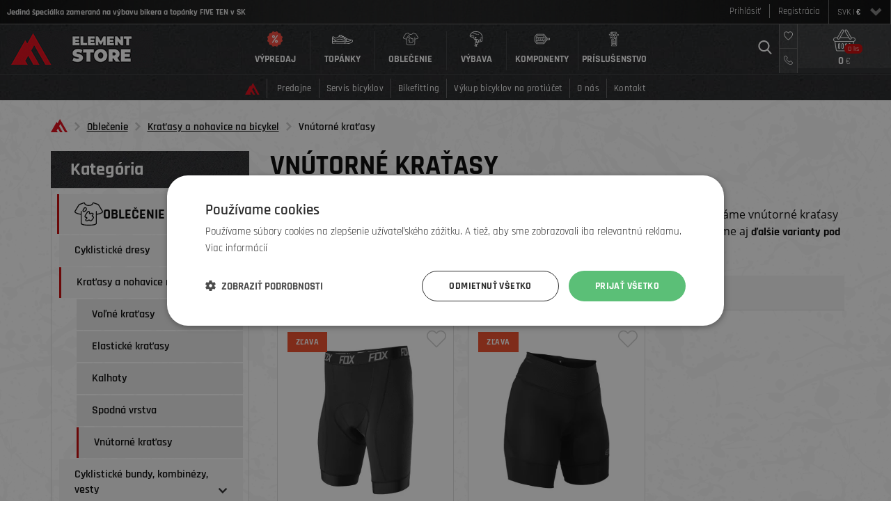

--- FILE ---
content_type: text/html; charset=utf-8
request_url: https://www.elementstore.sk/obleceni/kratasy-a-nohavice-na-bicykel/vnutorne-kratasy/
body_size: 18881
content:
<!doctype html>
<!--[if lte IE 8]> <html class="no-js old-ie" lang="en"> <![endif]-->
<!--[if gt IE 8]><!-->
<html class="no-js" lang="sk">
<!--<![endif]-->
  <head>
    <meta charset="utf-8">
    <title>Vnútorné kraťasy | ElementStore.sk</title>
    <meta name="description" content="Voľné kraťasy sú super vec. Pod nich sa toho zmestí dosť. Cyklo vložka alebo ochranné spodné šortky máme tiež. Navyše od tých najviac spoľahlivých. POC, TLD, Evoc sú naši verní spojenci, ktorí tí splnia najväčší komfort a bezpečie.">
    <meta name="keywords" content="Cyklo vložka, POC, TLD, Evoc, Kraťasy, cyklo kraťasy, MTB, Ochranné šortky, Enduro, Downhill">    
    <meta http-equiv="X-UA-Compatible" content="IE=edge">
    <meta name="viewport" content="width=device-width, initial-scale=1.0, viewport-fit=cover">
    <meta name="msvalidate.01" content="F110DD4347B144D8EDEBACE1A31BC7C6" />
        <link rel="preload" href="/theme/elementstore/fonts/rajdhani/rajdhani-v15-latin_latin-ext-300.woff2" type="font/woff2" as="font" crossorigin="crossorigin">
    <link rel="preload" href="/theme/elementstore/fonts/rajdhani/rajdhani-v15-latin_latin-ext-500.woff2" type="font/woff2" as="font" crossorigin="crossorigin">
    <link rel="preload" href="/theme/elementstore/fonts/rajdhani/rajdhani-v15-latin_latin-ext-600.woff2" type="font/woff2" as="font" crossorigin="crossorigin">
    <link rel="preload" href="/theme/elementstore/fonts/rajdhani/rajdhani-v15-latin_latin-ext-700.woff2" type="font/woff2" as="font" crossorigin="crossorigin">
    <link rel="preload" href="/theme/elementstore/fonts/rajdhani/rajdhani-v15-latin_latin-ext-regular.woff2" type="font/woff2" as="font" crossorigin="crossorigin">
    
                	<link rel="canonical" href="https://www.elementstore.sk/obleceni/kratasy-a-nohavice-na-bicykel/vnutorne-kratasy/" />
                        
    <meta property="og:title" content="Vnútorné kraťasy" /><meta property="og:url"   content="https://www.elementstore.sk/obleceni/kratasy-a-nohavice-na-bicykel/vnutorne-kratasy" /><meta property="fb:app_id" content="" /><meta property="og:description"  content="Voľné kraťasy sú super vec. Pod nich sa toho zmestí dosť. Cyklo vložka alebo ochranné spodné šortky máme tiež. Navyše od tých najviac spoľahlivých. POC, TLD, Evoc sú naši verní spojenci, ktorí tí splnia najväčší komfort a bezpečie." /><meta name="author" content="">    
            <meta name="copyright" content="PP Soft; http://www.pp-soft.cz, (c) 2026">
    
        
        	<meta name="google-site-verification" content="vXvsdZ-WRQvokQ4gxempqJNTYc25rchdyVBX1QTQTLo" />
            	<meta name="robots" content="index,follow">
        <meta name="robots" content="noodp,noydir" />
    <link rel="icon" type="image/png" href="/theme/elementstore/images/favico/favico.png" />
      
    <script>
        document.documentElement.className = document.documentElement.className.replace("no-js","js");
    </script> 
    
    <script>
		var current_url = 'https://www.elementstore.sk/obleceni/kratasy-a-nohavice-na-bicykel/vnutorne-kratasy/';
	</script>     
    
    <link type="text/css" href="https://www.elementstore.sk/theme/elementstore/css/all.min.css?c17bfb6b" rel="stylesheet" />
    <!--[if lt IE 9]><link type="text/css" href="https://www.elementstore.sk/theme/elementstore/css/sldr/ie8.css?ba40c2ef" rel="stylesheet" />
<![endif]-->
	<!--[if lt IE 8]><link type="text/css" href="https://www.elementstore.sk/theme/elementstore/css/sldr/ie7.css?92ff4b78" rel="stylesheet" />
<![endif]-->
	<link type="text/css" href="https://www.elementstore.sk/theme/elementstore/css/owl.carousel.min.css?20e25185" rel="stylesheet" />
    <link type="text/css" href="https://www.elementstore.sk/theme/elementstore/css/owl.theme.default.min.css?76907d0e" rel="stylesheet" />
	
		<script>
			window.dataLayer = window.dataLayer || [];
			function gtag(){ dataLayer.push(arguments); }
	</script>

	


		
  	

	      
            
             <!-- Smartsupp Live Chat script -->
      <script type="text/javascript" defer>
      var _smartsupp = _smartsupp || {};
      _smartsupp.key = '564657cf7b93d1cd060287fbeb01bb74d273ddf3';

      _smartsupp.alignX = 'right';
      _smartsupp.alignY = 'bottom';
      _smartsupp.offsetX = 20; // change offset from top
      _smartsupp.offsetY = 100;
      
      window.smartsupp||(function(d) {
              var s,c,o=smartsupp=function(){ o._.push(arguments)};o._=[];
              s=d.getElementsByTagName('script')[0];c=d.createElement('script');
              c.type='text/javascript';c.charset='utf-8';c.async=true;
              c.src='//www.smartsuppchat.com/loader.js?';s.parentNode.insertBefore(c,s);
      })(document);
			</script><script defer>
		    	  smartsupp('language', 'sk');  		</script>
    	
    
   
	
	         
      
	
		<script>
			dataLayer.push({
				event: "view_item_list",
				ecommerce: {
					currency: "EUR",
					item_list: {
						name: "Vnútorné kraťasy",
						category_name: "obleceni-cyklisticke-kratasy-a-kalhoty-vnitrni-kratasy"
					}
				}
			});

		</script>

	
	
  	  	
  	

  	<!-- Google Tag Manager -->
	<script>(function(w,d,s,l,i){w[l]=w[l]||[];w[l].push({'gtm.start':
	new Date().getTime(),event:'gtm.js'});var f=d.getElementsByTagName(s)[0],
	j=d.createElement(s),dl=l!='dataLayer'?'&l='+l:'';j.async=true;j.src=
	'https://www.googletagmanager.com/gtm.js?id='+i+dl;f.parentNode.insertBefore(j,f);
	})(window,document,'script','dataLayer','GTM-KBL4N4Z');</script>
	<!-- End Google Tag Manager -->
    
      

		
	<script src="https://www.google.com/recaptcha/api.js?render=6Lfr498gAAAAAIak60ILG71GA1xfl0fikYAeun2b"></script>
	<script>var g_recaptcha_site_key = '6Lfr498gAAAAAIak60ILG71GA1xfl0fikYAeun2b';</script>
	
	 
	
	<script async src="https://gateway.saimon.ai/elementstorecz/loader.js"></script>
	
  </head>
  <body>
  				<noscript><iframe src="https://www.googletagmanager.com/ns.html?id=GTM-KBL4N4Z" height="0" width="0" style="display:none;visibility:hidden"></iframe></noscript>
		  	<div id="fb-root"></div>
  	<div id="page-loader"><div class="loader_inside"><div class="l-spinner"><div class="rect1"></div><div class="rect2"></div><div class="rect3"></div><div class="rect4"></div><div class="rect5"></div></div></div></div>
  	<div id="full-content-overlay"></div>
  	<!-- Document Top Panel Starts -->
  			<div id="top_panel">
		<div class="left_catchword">Jediná špeciálka zameraná na výbavu bikera a topánky FIVE TEN v SK</div>
		<div class="col-xs-12 col-sm-8 col-md-7 col-lg-6 right_panel xs-p-0">
			<div id="search"><img src="https://www.elementstore.sk/theme/elementstore/images/svg/search.svg" alt="search" class="svg" /></div>
									<div id="currency">
				<div class="dropdown">
				  <button id="dLabel" type="button" data-toggle="dropdown" aria-haspopup="true" aria-expanded="false" class="dropdown-toggle btn btn-default">
				    SVK | <strong>€</strong>
				    <span class="caret"></span>
				  </button>
				  <ul class="dropdown-menu pull-right" aria-labelledby="dLabel">
				  	  				    <li><a href="https://www.elementstore.cz/">CZE | <strong>Kč</strong></a></li>
				      				    <li><a href="https://www.elementstore.sk/">SVK | <strong>€</strong></a></li>
				      				    <li><a href="https://www.elementstore.pl/">POL | <strong>zł</strong></a></li>
				    				  </ul>
				</div>
			</div>
									<ul id="user_navigation">
				<li><a href="https://www.elementstore.sk/account/login" class="get_ajax_data">Prihlásiť</a></li>
				<li><a href="https://www.elementstore.sk/account/registration" class="get_ajax_data">Registrácia</a></li>
			</ul>
					</div>
	</div>
	
    <!-- Document Top Panel Ends -->
  	
		<!-- Document Header Starts -->
  				<div id="header_panel" class="affix-container affix-top" data-spy="affix" data-offset-top="35">
  	<div class="rel">
  		<div id="logo">
  			  			<a href="/">
  				<img src="https://www.elementstore.sk/theme/elementstore/images/layout/logo.gif" alt="Elementstore - Logo" class="gif_logo" />  				
  			</a>
  		</div>
  		
  		<nav class="navbar navbar-default" id="main-menu">
  		  <div class="container-fluid">
  		    <!-- Brand and toggle get grouped for better mobile display -->
  		    <div class="navbar-header">
  		      <button type="button" class="navbar-toggle collapsed" data-toggle="collapse" data-target="#bs-example-navbar-collapse-1" aria-expanded="false">
  		        <span class="sr-only">Toggle navigation</span>
  		        <span class="icon-bar"></span>
  		        <span class="icon-bar"></span>
  		        <span class="icon-bar"></span>
  		      </button>
  		    </div>
  		
  		    <!-- Collect the nav links, forms, and other content for toggling -->
  		    <div class="collapse navbar-collapse" id="bs-example-navbar-collapse-1">
  		    
  		        	
  
      <ul class="nav navbar-nav">
            <li class="dropdown  ">
      	<a href="https://www.elementstore.sk/vypredaj/" class=" main-big-btn " data-toggle="dropdown" role="button" aria-haspopup="true" aria-expanded="false" data-context="headerMenu" data-specs="tier1"><div class="main-icon"><img src="https://www.elementstore.sk/theme/elementstore/images/svg/discount.svg" alt="Výprodej" /></div><span>Výpredaj</span></a>  	
  
      <ul class="dropdown-menu dropdown-level-1 673c64a8c22d7">
            <li class="dropdown  ">
      	<div class="submenu-content"><div class="main-icon"><a href="https://www.elementstore.sk/vypredaj/vypredaj-cyklistickych-topanok/" class="main-link " data-context="headerMenu" data-specs="tier2"><img src="https://www.elementstore.sk/picture/61d2e20c285f7/w65-h50/vypredaj-cyklistickych-topanok.webp" /></a></div><div class="main-out "><a href="https://www.elementstore.sk/vypredaj/vypredaj-cyklistickych-topanok/" class="main-link " data-context="headerMenu" data-specs="tier2">Výpredaj cyklistických topánok</a>  	
  
      <ul class="dropdown-menu dropdown-level-2 655cc4c71ef6a">
            <li class="  ">
      	<div class="submenu-content"><div class="main-out main-out-full"><a href="https://www.elementstore.sk/vypredaj/vypredaj-cyklistickych-topanok/topanky-na-platformy/" class="" data-context="headerMenu" data-specs="tier3">Topánky na platformy</a></div></div>      	
      	
      	      </li>
            
          <li class="  ">
      	<div class="submenu-content"><div class="main-out main-out-full"><a href="https://www.elementstore.sk/vypredaj/vypredaj-cyklistickych-topanok/topanky-na-spd/" class="" data-context="headerMenu" data-specs="tier3">Topánky na SPD</a></div></div>      	
      	
      	      </li>
            
          <li class=" last-in-row-3 ">
      	<div class="submenu-content"><div class="main-out main-out-full"><a href="https://www.elementstore.sk/vypredaj/vypredaj-cyklistickych-topanok/cestne-tretry/" class="" data-context="headerMenu" data-specs="tier3">Cestné tretry</a></div></div>      	
      	
      	      </li>
            
        
    </ul>
  </div></div>      	
      	
      	      </li>
      	      	                  
          <li class="dropdown  ">
      	<div class="submenu-content"><div class="main-icon"><a href="https://www.elementstore.sk/vypredaj/vypredaj-oblecenia/" class="main-link " data-context="headerMenu" data-specs="tier2"><img src="https://www.elementstore.sk/picture/61d2e23d083d7/w65-h50/vypredaj-oblecenia.webp" /></a></div><div class="main-out "><a href="https://www.elementstore.sk/vypredaj/vypredaj-oblecenia/" class="main-link " data-context="headerMenu" data-specs="tier2">Výpredaj oblečenia</a>  	
  
      <ul class="dropdown-menu dropdown-level-2 6858502710ec7">
            <li class="  ">
      	<div class="submenu-content"><div class="main-out main-out-full"><a href="https://www.elementstore.sk/vypredaj/vypredaj-panskeho-oblecenia/dresy-na-horsky-bicykel/" class="" data-context="headerMenu" data-specs="tier3">Dresy na horský bicykel</a></div></div>      	
      	
      	      </li>
            
          <li class="  ">
      	<div class="submenu-content"><div class="main-out main-out-full"><a href="https://www.elementstore.sk/vypredaj/vypredaj-panskeho-oblecenia/dresy-na-cestny-bicykel/" class="" data-context="headerMenu" data-specs="tier3">Dresy na cestný bicykel</a></div></div>      	
      	
      	      </li>
            
          <li class=" last-in-row-3 ">
      	<div class="submenu-content"><div class="main-out main-out-full"><a href="https://www.elementstore.sk/vypredaj/vypredaj-oblecenia/kratasy-a-nohavice/" class="" data-context="headerMenu" data-specs="tier3">Kraťasy a nohavice</a></div></div>      	
      	
      	      </li>
            
          <li class="  last-in-row-4">
      	<div class="submenu-content"><div class="main-out main-out-full"><a href="https://www.elementstore.sk/vypredaj/vypredaj-oblecenia/bundy-vesty-a-kombinezy/" class="" data-context="headerMenu" data-specs="tier3">Bundy, vesty a kombinézy</a></div></div>      	
      	
      	      </li>
            
          <li class="  ">
      	<div class="submenu-content"><div class="main-out main-out-full"><a href="https://www.elementstore.sk/vypredaj/vypredaj-panskeho-oblecenia/tricka/" class="" data-context="headerMenu" data-specs="tier3">Tričká</a></div></div>      	
      	
      	      </li>
            
          <li class=" last-in-row-3 ">
      	<div class="submenu-content"><div class="main-out main-out-full"><a href="https://www.elementstore.sk/vypredaj/vypredaj-oblecenia/mikiny-a-kosele/" class="" data-context="headerMenu" data-specs="tier3">Mikiny a košele</a></div></div>      	
      	
      	      </li>
            
          <li class="  ">
      	<div class="submenu-content"><div class="main-out main-out-full"><a href="https://www.elementstore.sk/vypredaj/vypredaj-panskeho-oblecenia/rukavice/" class="" data-context="headerMenu" data-specs="tier3">Rukavice na bicykel</a></div></div>      	
      	
      	      </li>
            
          <li class="  last-in-row-4">
      	<div class="submenu-content"><div class="main-out main-out-full"><a href="https://www.elementstore.sk/vypredaj/vypredaj-panskeho-oblecenia/ksiltovky/" class="" data-context="headerMenu" data-specs="tier3">Šiltovky</a></div></div>      	
      	
      	      </li>
            
          <li class=" last-in-row-3 ">
      	<div class="submenu-content"><div class="main-out main-out-full"><a href="https://www.elementstore.sk/vypredaj/vypredaj-oblecenia/ponozky/" class="" data-context="headerMenu" data-specs="tier3">Ponožky</a></div></div>      	
      	
      	      </li>
            
        
    </ul>
  </div></div>      	
      	
      	      </li>
      	      	                  
          <li class="dropdown last-in-row-3 ">
      	<div class="submenu-content"><div class="main-icon"><a href="https://www.elementstore.sk/velky-vyprodej/ostatne/" class="main-link " data-context="headerMenu" data-specs="tier2"><img src="https://www.elementstore.sk/picture/61d2e291f2fe4/w65-h50/ostatne.webp" /></a></div><div class="main-out "><a href="https://www.elementstore.sk/velky-vyprodej/ostatne/" class="main-link " data-context="headerMenu" data-specs="tier2">Ostatné</a>  	
  
      <ul class="dropdown-menu dropdown-level-2 68500a68c40e7">
            <li class="  ">
      	<div class="submenu-content"><div class="main-out main-out-full"><a href="https://www.elementstore.sk/halloween/ostatni/svetla/" class="" data-context="headerMenu" data-specs="tier3">Svetlá</a></div></div>      	
      	
      	      </li>
            
          <li class="  ">
      	<div class="submenu-content"><div class="main-out main-out-full"><a href="https://www.elementstore.sk/halloween/ostatne/naradie/" class="" data-context="headerMenu" data-specs="tier3">Náradie</a></div></div>      	
      	
      	      </li>
            
          <li class=" last-in-row-3 ">
      	<div class="submenu-content"><div class="main-out main-out-full"><a href="https://www.elementstore.sk/velky-vyprodej/ostatne/vyplet-kolesa/" class="" data-context="headerMenu" data-specs="tier3">Výplet kolesa</a></div></div>      	
      	
      	      </li>
            
          <li class="  last-in-row-4">
      	<div class="submenu-content"><div class="main-out main-out-full"><a href="https://www.elementstore.sk/velky-vyprodej/ostatne/sedla/" class="" data-context="headerMenu" data-specs="tier3">Sedla</a></div></div>      	
      	
      	      </li>
            
          <li class="  ">
      	<div class="submenu-content"><div class="main-out main-out-full"><a href="https://www.elementstore.sk/velky-vyprodej/ostatne/sedlovka/" class="" data-context="headerMenu" data-specs="tier3">Sedlovka</a></div></div>      	
      	
      	      </li>
            
          <li class=" last-in-row-3 ">
      	<div class="submenu-content"><div class="main-out main-out-full"><a href="https://www.elementstore.sk/velky-vyprodej/ostatne/plaste/" class="" data-context="headerMenu" data-specs="tier3">Plášte</a></div></div>      	
      	
      	      </li>
            
          <li class="  ">
      	<div class="submenu-content"><div class="main-out main-out-full"><a href="https://www.elementstore.sk/velky-vyprodej/ostatne/gripy/" class="" data-context="headerMenu" data-specs="tier3">Gripy</a></div></div>      	
      	
      	      </li>
            
          <li class="  last-in-row-4">
      	<div class="submenu-content"><div class="main-out main-out-full"><a href="https://www.elementstore.sk/velky-vyprodej/ostatne/cyklopocitace/" class="" data-context="headerMenu" data-specs="tier3">Cyklopočítače</a></div></div>      	
      	
      	      </li>
            
          <li class=" last-in-row-3 ">
      	<div class="submenu-content"><div class="main-out main-out-full"><a href="https://www.elementstore.sk/velky-vyprodej/ostatne/zamky-na-kolo/" class="" data-context="headerMenu" data-specs="tier3">Zámky na bicykel</a></div></div>      	
      	
      	      </li>
            
          <li class="  ">
      	<div class="submenu-content"><div class="main-out main-out-full"><a href="https://www.elementstore.sk/velky-vyprodej/ostatne/servis/" class="" data-context="headerMenu" data-specs="tier3">Servis</a></div></div>      	
      	
      	      </li>
            
        
    </ul>
  </div></div>      	
      	
      	      </li>
      	      <li class="clearfix-3"></li>	                  
          <li class="dropdown  last-in-row-4">
      	<div class="submenu-content"><div class="main-icon"><a href="https://www.elementstore.sk/vypredaj/vybava/" class="main-link " data-context="headerMenu" data-specs="tier2"><img src="https://www.elementstore.sk/picture/61d2e2664cc85/w65-h50/vybava.webp" /></a></div><div class="main-out "><a href="https://www.elementstore.sk/vypredaj/vybava/" class="main-link " data-context="headerMenu" data-specs="tier2">Výbava</a>  	
  
      <ul class="dropdown-menu dropdown-level-2 67e25b34466b3">
            <li class="  ">
      	<div class="submenu-content"><div class="main-out main-out-full"><a href="https://www.elementstore.sk/vypredaj/vybava/prilby/" class="" data-context="headerMenu" data-specs="tier3">Prilby</a></div></div>      	
      	
      	      </li>
            
          <li class="  ">
      	<div class="submenu-content"><div class="main-out main-out-full"><a href="https://www.elementstore.sk/vypredaj/vybava/chranice/" class="" data-context="headerMenu" data-specs="tier3">Chrániče</a></div></div>      	
      	
      	      </li>
            
          <li class=" last-in-row-3 ">
      	<div class="submenu-content"><div class="main-out main-out-full"><a href="https://www.elementstore.sk/vypredaj/vybava/batohy/" class="" data-context="headerMenu" data-specs="tier3">Batohy</a></div></div>      	
      	
      	      </li>
            
          <li class="  last-in-row-4">
      	<div class="submenu-content"><div class="main-out main-out-full"><a href="https://www.elementstore.sk/halloween/ochrana/okuliare/" class="" data-context="headerMenu" data-specs="tier3">Okuliare na bicykel</a></div></div>      	
      	
      	      </li>
            
          <li class="  ">
      	<div class="submenu-content"><div class="main-out main-out-full"><a href="https://www.elementstore.sk/vypredaj/vybava/navleky/" class="" data-context="headerMenu" data-specs="tier3">Návleky</a></div></div>      	
      	
      	      </li>
            
        
    </ul>
  </div></div>      	
      	
      	      </li>
      	      	      <li class="clearfix-4"></li>            
          <li class="dropdown  ">
      	<div class="submenu-content"><div class="main-icon"><a href="https://www.elementstore.sk/vypredaj/barefoot/" class="main-link " data-context="headerMenu" data-specs="tier2"><img src="https://www.elementstore.sk/picture/619aa7620ea42/w65-h50/barefoot.webp" /></a></div><div class="main-out "><a href="https://www.elementstore.sk/vypredaj/barefoot/" class="main-link " data-context="headerMenu" data-specs="tier2">Barefoot</a>  	
  
      <ul class="dropdown-menu dropdown-level-2 67e25cd50f64e">
            <li class="  ">
      	<div class="submenu-content"><div class="main-out main-out-full"><a href="https://www.elementstore.sk/vypredaj/barefoot/skinners-pre-dospelych/" class="" data-context="headerMenu" data-specs="tier3">Skinners – pre dospelých</a></div></div>      	
      	
      	      </li>
            
          <li class="  ">
      	<div class="submenu-content"><div class="main-out main-out-full"><a href="https://www.elementstore.sk/vypredaj/barefoot/skinners-pre-deti/" class="" data-context="headerMenu" data-specs="tier3">Skinners – pre deti</a></div></div>      	
      	
      	      </li>
            
          <li class=" last-in-row-3 ">
      	<div class="submenu-content"><div class="main-out main-out-full"><a href="https://www.elementstore.sk/vypredaj/barefoot/vivobarefoot/" class="" data-context="headerMenu" data-specs="tier3">Vivobarefoot</a></div></div>      	
      	
      	      </li>
            
        
    </ul>
  </div></div>      	
      	
      	      </li>
      	      	                  
          <li class=" last-in-row-3 ">
      	<div class="submenu-content"><div class="main-icon"><a href="https://www.elementstore.sk/vypredaj/outlet/" class="main-link " data-context="headerMenu" data-specs="tier2"><img src="https://www.elementstore.sk/picture/673c6e7005bbd/w65-h50/outlet.webp" /></a></div><div class="main-out "><a href="https://www.elementstore.sk/vypredaj/outlet/" class="main-link " data-context="headerMenu" data-specs="tier2">Outlet</a></div></div>      	
      	
      	      </li>
      	      <li class="clearfix-3"></li>	                  
        
    </ul>
        	
      	
      	      </li>
            
          <li class="dropdown  ">
      	<a href="https://www.elementstore.sk/topanky/" class=" main-big-btn " data-toggle="dropdown" role="button" aria-haspopup="true" aria-expanded="false" data-context="headerMenu" data-specs="tier1"><div class="main-icon"><img src="https://www.elementstore.sk/theme/elementstore/images/svg/sneaker.svg" alt="Boty" /></div><span>Topánky</span></a>  	
  
      <ul class="dropdown-menu dropdown-level-1 69355c0ca5968">
            <li class="dropdown  ">
      	<div class="submenu-content"><div class="main-icon"><a href="https://www.elementstore.sk/topanky/cyklisticke-topanky/" class="main-link " data-context="headerMenu" data-specs="tier2"><img src="https://www.elementstore.sk/picture/670664c93250d/w65-h50/cyklisticke-topanky.webp" /></a></div><div class="main-out "><a href="https://www.elementstore.sk/topanky/cyklisticke-topanky/" class="main-link " data-context="headerMenu" data-specs="tier2">Cyklistické topánky</a>  	
  
      <ul class="dropdown-menu dropdown-level-2 59f5b8cdc9333">
            <li class="  ">
      	<div class="submenu-content"><div class="main-out main-out-full"><a href="https://www.elementstore.sk/boty-tretry/cyklisticke-boty/freeride-a-mtb-topanky/" class="" data-context="headerMenu" data-specs="tier3">Topánky na MTB</a></div></div>      	
      	
      	      </li>
            
          <li class="  ">
      	<div class="submenu-content"><div class="main-out main-out-full"><a href="https://www.elementstore.sk/boty-tretry/cyklisticke-boty/topanky-na-zjazd-a-enduro/" class="" data-context="headerMenu" data-specs="tier3">Topánky na zjazd a enduro</a></div></div>      	
      	
      	      </li>
            
          <li class=" last-in-row-3 ">
      	<div class="submenu-content"><div class="main-out main-out-full"><a href="https://www.elementstore.sk/boty-tretry/cyklisticke-boty/street-a-city-topanky/" class="" data-context="headerMenu" data-specs="tier3">Street a City topánky</a></div></div>      	
      	
      	      </li>
            
          <li class="  last-in-row-4">
      	<div class="submenu-content"><div class="main-out main-out-full"><a href="https://www.elementstore.sk/boty-tretry/cyklisticke-boty/spd-topanky/" class="" data-context="headerMenu" data-specs="tier3">SPD topánky</a></div></div>      	
      	
      	      </li>
            
        
    </ul>
  </div></div>      	
      	
      	      </li>
      	      	                  
          <li class="dropdown  ">
      	<div class="submenu-content"><div class="main-icon"><a href="https://www.elementstore.sk/boty-tretry/cyklisticke-tretry/" class="main-link " data-context="headerMenu" data-specs="tier2"><img src="https://www.elementstore.sk/picture/670663c1c8308/w65-h50/cyklisticke-tretry.webp" /></a></div><div class="main-out "><a href="https://www.elementstore.sk/boty-tretry/cyklisticke-tretry/" class="main-link " data-context="headerMenu" data-specs="tier2">Cyklistické tretry</a>  	
  
      <ul class="dropdown-menu dropdown-level-2 6706669f6dc88">
            <li class="  ">
      	<div class="submenu-content"><div class="main-out main-out-full"><a href="https://www.elementstore.sk/boty-tretry/cyklisticke-tretry/mtb-tretry/" class="" data-context="headerMenu" data-specs="tier3">MTB tretry</a></div></div>      	
      	
      	      </li>
            
          <li class="  ">
      	<div class="submenu-content"><div class="main-out main-out-full"><a href="https://www.elementstore.sk/boty-tretry/cyklisticke-tretry/cestne-tretry/" class="" data-context="headerMenu" data-specs="tier3">Cestné tretry</a></div></div>      	
      	
      	      </li>
            
        
    </ul>
  </div></div>      	
      	
      	      </li>
      	      	                  
          <li class="dropdown last-in-row-3 ">
      	<div class="submenu-content"><div class="main-icon"><a href="https://www.elementstore.sk/topanky/prislusenstvo-k-topankam/" class="main-link " data-context="headerMenu" data-specs="tier2"><img src="https://www.elementstore.sk/picture/69357f767ca5b/w65-h50/prislusenstvo-k-topankam.webp" /></a></div><div class="main-out "><a href="https://www.elementstore.sk/topanky/prislusenstvo-k-topankam/" class="main-link " data-context="headerMenu" data-specs="tier2">Príslušenstvo k topánkam</a>  	
  
      <ul class="dropdown-menu dropdown-level-2 69355fbbca948">
            <li class="  ">
      	<div class="submenu-content"><div class="main-out main-out-full"><a href="https://www.elementstore.sk/topanky/prislusenstvo-k-topankam/zarazky/" class="" data-context="headerMenu" data-specs="tier3">Zarážky</a></div></div>      	
      	
      	      </li>
            
          <li class="  ">
      	<div class="submenu-content"><div class="main-out main-out-full"><a href="https://www.elementstore.sk/topanky/prislusenstvo-k-topankam/vlozky-do-tretier/" class="" data-context="headerMenu" data-specs="tier3">Vložky do tretier</a></div></div>      	
      	
      	      </li>
            
          <li class=" last-in-row-3 ">
      	<div class="submenu-content"><div class="main-out main-out-full"><a href="https://www.elementstore.sk/topanky/prislusenstvo-k-topankam/navleky-na-topanky/" class="" data-context="headerMenu" data-specs="tier3">Návleky na topánky</a></div></div>      	
      	
      	      </li>
            
          <li class="  last-in-row-4">
      	<div class="submenu-content"><div class="main-out main-out-full"><a href="https://www.elementstore.sk/topanky/prislusenstvo-k-topankam/impregnacia/" class="" data-context="headerMenu" data-specs="tier3">Impregnácia</a></div></div>      	
      	
      	      </li>
            
        
    </ul>
  </div></div>      	
      	
      	      </li>
      	      <li class="clearfix-3"></li>	                  
        
    </ul>
        	
      	
      	      </li>
            
          <li class="dropdown  ">
      	<a href="https://www.elementstore.sk/obleceni/" class=" main-big-btn " data-toggle="dropdown" role="button" aria-haspopup="true" aria-expanded="false" data-context="headerMenu" data-specs="tier1"><div class="main-icon"><img src="https://www.elementstore.sk/theme/elementstore/images/svg/dirty-clothes.svg" alt="Oblečení" /></div><span>Oblečenie</span></a>  	
  
      <ul class="dropdown-menu dropdown-level-1 670cebb395ed5">
            <li class="dropdown  ">
      	<div class="submenu-content"><div class="main-icon"><a href="https://www.elementstore.sk/obleceni/dresy-na-bicykel/" class="main-link " data-context="headerMenu" data-specs="tier2"><img src="https://www.elementstore.sk/picture/6025035a76627/w65-h50/cyklisticke-dresy.webp" /></a></div><div class="main-out "><a href="https://www.elementstore.sk/obleceni/dresy-na-bicykel/" class="main-link " data-context="headerMenu" data-specs="tier2">Cyklistické dresy</a>  	
  
      <ul class="dropdown-menu dropdown-level-2 6231d87453d26">
            <li class="  ">
      	<div class="submenu-content"><div class="main-out main-out-full"><a href="https://www.elementstore.sk/obleceni/dresy-na-bicykel/s-kratkym-rukavom/" class="" data-context="headerMenu" data-specs="tier3">Voľné s krátkym rukávom</a></div></div>      	
      	
      	      </li>
            
          <li class="  ">
      	<div class="submenu-content"><div class="main-out main-out-full"><a href="https://www.elementstore.sk/obleceni/dresy-na-bicykel/s-dlhym-rukavom/" class="" data-context="headerMenu" data-specs="tier3">Voľné s dlhým rukávom</a></div></div>      	
      	
      	      </li>
            
          <li class=" last-in-row-3 ">
      	<div class="submenu-content"><div class="main-out main-out-full"><a href="https://www.elementstore.sk/obleceni/dresy-na-bicykel/elasticke-dresy-s-kratkym-rukavom/" class="" data-context="headerMenu" data-specs="tier3">Elastické s krátkym rukávom</a></div></div>      	
      	
      	      </li>
            
          <li class="  last-in-row-4">
      	<div class="submenu-content"><div class="main-out main-out-full"><a href="https://www.elementstore.sk/obleceni/dresy-na-bicykel/elasticke-dresy-s-dlhym-rukavom/" class="" data-context="headerMenu" data-specs="tier3">Elastické s dlhým rukávom</a></div></div>      	
      	
      	      </li>
            
          <li class="  ">
      	<div class="submenu-content"><div class="main-out main-out-full"><a href="https://www.elementstore.sk/obleceni/dresy-na-bicykel/spodna-vrstva/" class="" data-context="headerMenu" data-specs="tier3">Spodná vrstva</a></div></div>      	
      	
      	      </li>
            
        
    </ul>
  </div></div>      	
      	
      	      </li>
      	      	                  
          <li class="dropdown  ">
      	<div class="submenu-content"><div class="main-icon"><a href="https://www.elementstore.sk/obleceni/kratasy-a-nohavice-na-bicykel/" class="main-link " data-context="headerMenu" data-specs="tier2"><img src="https://www.elementstore.sk/picture/6025039202b2b/w65-h50/kratasy-a-nohavice-na-bicykel.webp" /></a></div><div class="main-out "><a href="https://www.elementstore.sk/obleceni/kratasy-a-nohavice-na-bicykel/" class="main-link " data-context="headerMenu" data-specs="tier2">Kraťasy a nohavice na bicykel</a>  	
  
      <ul class="dropdown-menu dropdown-level-2 61f262d6531e1">
            <li class="  ">
      	<div class="submenu-content"><div class="main-out main-out-full"><a href="https://www.elementstore.sk/obleceni/kratasy-a-nohavice-na-bicykel/kratasy/" class="" data-context="headerMenu" data-specs="tier3">Voľné kraťasy</a></div></div>      	
      	
      	      </li>
            
          <li class="  ">
      	<div class="submenu-content"><div class="main-out main-out-full"><a href="https://www.elementstore.sk/obleceni/kratasy-a-nohavice-na-bicykel/elasticke-kratasy/" class="" data-context="headerMenu" data-specs="tier3">Elastické kraťasy</a></div></div>      	
      	
      	      </li>
            
          <li class=" last-in-row-3 ">
      	<div class="submenu-content"><div class="main-out main-out-full"><a href="https://www.elementstore.sk/obleceni/kratasy-a-nohavice-na-bicykel/nohavice/" class="" data-context="headerMenu" data-specs="tier3">Kalhoty</a></div></div>      	
      	
      	      </li>
            
          <li class="  last-in-row-4">
      	<div class="submenu-content"><div class="main-out main-out-full"><a href="https://www.elementstore.sk/obleceni/kratasy-a-nohavice-na-bicykel/spodni-vrstva/" class="" data-context="headerMenu" data-specs="tier3">Spodná vrstva</a></div></div>      	
      	
      	      </li>
            
          <li class="  ">
      	<div class="submenu-content"><div class="main-out main-out-full"><a href="https://www.elementstore.sk/obleceni/kratasy-a-nohavice-na-bicykel/vnutorne-kratasy/" class="" data-context="headerMenu" data-specs="tier3">Vnútorné kraťasy</a></div></div>      	
      	
      	      </li>
            
        
    </ul>
  </div></div>      	
      	
      	      </li>
      	      	                  
          <li class="dropdown last-in-row-3 ">
      	<div class="submenu-content"><div class="main-icon"><a href="https://www.elementstore.sk/obleceni/cyklisticke-bundy-kombinezy-vesty/" class="main-link " data-context="headerMenu" data-specs="tier2"><img src="https://www.elementstore.sk/picture/602504f50dcc0/w65-h50/cyklisticke-bundy-kombinezy-vesty.webp" /></a></div><div class="main-out "><a href="https://www.elementstore.sk/obleceni/cyklisticke-bundy-kombinezy-vesty/" class="main-link " data-context="headerMenu" data-specs="tier2">Cyklistické bundy, kombinézy, vesty</a>  	
  
      <ul class="dropdown-menu dropdown-level-2 670638a88867f">
            <li class="  ">
      	<div class="submenu-content"><div class="main-out main-out-full"><a href="https://www.elementstore.sk/obleceni/kombinezy-a-bundy-na-bicykel/bundy-na-kolo/" class="" data-context="headerMenu" data-specs="tier3">Bundy</a></div></div>      	
      	
      	      </li>
            
          <li class="  ">
      	<div class="submenu-content"><div class="main-out main-out-full"><a href="https://www.elementstore.sk/obleceni/cyklisticke-bundy-kombinezy-vesty/kombinezy/" class="" data-context="headerMenu" data-specs="tier3">Kombinézy</a></div></div>      	
      	
      	      </li>
            
          <li class=" last-in-row-3 ">
      	<div class="submenu-content"><div class="main-out main-out-full"><a href="https://www.elementstore.sk/obleceni/kombinezy-a-bundy-na-bicykel/vesty/" class="" data-context="headerMenu" data-specs="tier3">Vesty</a></div></div>      	
      	
      	      </li>
            
        
    </ul>
  </div></div>      	
      	
      	      </li>
      	      <li class="clearfix-3"></li>	                  
          <li class="dropdown  last-in-row-4">
      	<div class="submenu-content"><div class="main-icon"><a href="https://www.elementstore.sk/obleceni/volnocasove-oblecenie/" class="main-link " data-context="headerMenu" data-specs="tier2"><img src="https://www.elementstore.sk/picture/623820d3603c8/w65-h50/volnocasove-oblecenie.webp" /></a></div><div class="main-out "><a href="https://www.elementstore.sk/obleceni/volnocasove-oblecenie/" class="main-link " data-context="headerMenu" data-specs="tier2">Voľnočasové oblečenie</a>  	
  
      <ul class="dropdown-menu dropdown-level-2 67065205dd920">
            <li class="  ">
      	<div class="submenu-content"><div class="main-out main-out-full"><a href="https://www.elementstore.sk/obleceni/volnocasove-oblecenie/tricka/" class="" data-context="headerMenu" data-specs="tier3">Tričká</a></div></div>      	
      	
      	      </li>
            
          <li class="  ">
      	<div class="submenu-content"><div class="main-out main-out-full"><a href="https://www.elementstore.sk/obleceni/volnocasove-oblecenie/mikiny/" class="" data-context="headerMenu" data-specs="tier3">Mikiny</a></div></div>      	
      	
      	      </li>
            
          <li class=" last-in-row-3 ">
      	<div class="submenu-content"><div class="main-out main-out-full"><a href="https://www.elementstore.sk/obleceni/volnocasove-oblecenie/kosela/" class="" data-context="headerMenu" data-specs="tier3">Košeľa</a></div></div>      	
      	
      	      </li>
            
          <li class="  last-in-row-4">
      	<div class="submenu-content"><div class="main-out main-out-full"><a href="https://www.elementstore.sk/obleceni/volnocasove-oblecenie/ciapky-siltovky-ciapky-s-brmbolcom/" class="" data-context="headerMenu" data-specs="tier3">Čiapky, šiltovky, čiapky s brmbolcom</a></div></div>      	
      	
      	      </li>
            
          <li class="  ">
      	<div class="submenu-content"><div class="main-out main-out-full"><a href="https://www.elementstore.sk/obleceni/volnocasove-oblecenie/ponozky/" class="" data-context="headerMenu" data-specs="tier3">Ponožky</a></div></div>      	
      	
      	      </li>
            
          <li class=" last-in-row-3 ">
      	<div class="submenu-content"><div class="main-out main-out-full"><a href="https://www.elementstore.sk/obleceni/volnocasove-oblecenie/doplnky/" class="" data-context="headerMenu" data-specs="tier3">Doplňky</a></div></div>      	
      	
      	      </li>
            
        
    </ul>
  </div></div>      	
      	
      	      </li>
      	      	      <li class="clearfix-4"></li>            
          <li class="dropdown  ">
      	<div class="submenu-content"><div class="main-icon"><a href="https://www.elementstore.sk/obleceni/rukavice-na-bicykel/" class="main-link " data-context="headerMenu" data-specs="tier2"><img src="https://www.elementstore.sk/picture/62382162ae542/w65-h50/rukavice-na-bicykel.webp" /></a></div><div class="main-out "><a href="https://www.elementstore.sk/obleceni/rukavice-na-bicykel/" class="main-link " data-context="headerMenu" data-specs="tier2">Rukavice na bicykel</a>  	
  
      <ul class="dropdown-menu dropdown-level-2 65cf16f1dfd99">
            <li class="  ">
      	<div class="submenu-content"><div class="main-out main-out-full"><a href="https://www.elementstore.sk/obleceni/rukavice-na-bicykel/kratke-rukavice/" class="" data-context="headerMenu" data-specs="tier3">Krátké rukavice</a></div></div>      	
      	
      	      </li>
            
          <li class="  ">
      	<div class="submenu-content"><div class="main-out main-out-full"><a href="https://www.elementstore.sk/obleceni/rukavice-na-bicykel/dlouhe-rukavice/" class="" data-context="headerMenu" data-specs="tier3">Dlouhé rukavice</a></div></div>      	
      	
      	      </li>
            
        
    </ul>
  </div></div>      	
      	
      	      </li>
      	      	                  
          <li class="dropdown last-in-row-3 ">
      	<div class="submenu-content"><div class="main-icon"><a href="https://www.elementstore.sk/obleceni/detske-oblecenie/" class="main-link " data-context="headerMenu" data-specs="tier2"><img src="https://www.elementstore.sk/picture/693dcf0b48e12/w65-h50/detske-oblecenie.webp" /></a></div><div class="main-out "><a href="https://www.elementstore.sk/obleceni/detske-oblecenie/" class="main-link " data-context="headerMenu" data-specs="tier2">Detské oblečenie</a>  	
  
      <ul class="dropdown-menu dropdown-level-2 61f26a1e7c8e7">
            <li class="  ">
      	<div class="submenu-content"><div class="main-out main-out-full"><a href="https://www.elementstore.sk/obleceni/detske-oblecenie/dresy-na-bicykel/" class="" data-context="headerMenu" data-specs="tier3">Dresy na kolo</a></div></div>      	
      	
      	      </li>
            
          <li class="  ">
      	<div class="submenu-content"><div class="main-out main-out-full"><a href="https://www.elementstore.sk/obleceni/detske-oblecenie/kratasy-na-bicykel/" class="" data-context="headerMenu" data-specs="tier3">Kraťasy na bicykel</a></div></div>      	
      	
      	      </li>
            
          <li class=" last-in-row-3 ">
      	<div class="submenu-content"><div class="main-out main-out-full"><a href="https://www.elementstore.sk/obleceni/detske-oblecenie/rukavice-na-bicykel/" class="" data-context="headerMenu" data-specs="tier3">Rukavice na bicykel</a></div></div>      	
      	
      	      </li>
            
        
    </ul>
  </div></div>      	
      	
      	      </li>
      	      <li class="clearfix-3"></li>	                  
          <li class="dropdown  ">
      	<div class="submenu-content"><div class="main-icon"><a href="https://www.elementstore.sk/obleceni/cyklisticke-doplnky/" class="main-link " data-context="headerMenu" data-specs="tier2"><img src="https://www.elementstore.sk/picture/602503f2ee257/w65-h50/cyklisticke-doplnky.webp" /></a></div><div class="main-out "><a href="https://www.elementstore.sk/obleceni/cyklisticke-doplnky/" class="main-link " data-context="headerMenu" data-specs="tier2">Cyklistické doplnky</a>  	
  
      <ul class="dropdown-menu dropdown-level-2 670cea34e4a2f">
            <li class="  ">
      	<div class="submenu-content"><div class="main-out main-out-full"><a href="https://www.elementstore.sk/obleceni/cyklisticke-navleky-ponozky/navleky-na-ruky-a-nohy/" class="" data-context="headerMenu" data-specs="tier3">Návleky na ruky a nohy</a></div></div>      	
      	
      	      </li>
            
          <li class="  ">
      	<div class="submenu-content"><div class="main-out main-out-full"><a href="https://www.elementstore.sk/obleceni/cyklisticke-navleky-ponozky/navleky-na-topanky/" class="" data-context="headerMenu" data-specs="tier3">Návleky na topánky</a></div></div>      	
      	
      	      </li>
            
          <li class=" last-in-row-3 ">
      	<div class="submenu-content"><div class="main-out main-out-full"><a href="https://www.elementstore.sk/obleceni/cyklisticke-navleky-ponozky/cyklisticke-ponozky/" class="" data-context="headerMenu" data-specs="tier3">Cyklistické ponožky</a></div></div>      	
      	
      	      </li>
            
          <li class="  last-in-row-4">
      	<div class="submenu-content"><div class="main-out main-out-full"><a href="https://www.elementstore.sk/obleceni/cyklisticke-navleky-ponozky/cyklisticke-ciapky/" class="" data-context="headerMenu" data-specs="tier3">Cyklistické čiapky</a></div></div>      	
      	
      	      </li>
            
          <li class="  ">
      	<div class="submenu-content"><div class="main-out main-out-full"><a href="https://www.elementstore.sk/obleceni/cyklisticke-navleky-ponozky/cyklisticke-satky/" class="" data-context="headerMenu" data-specs="tier3">Cyklistické šatky</a></div></div>      	
      	
      	      </li>
            
        
    </ul>
  </div></div>      	
      	
      	      </li>
      	      	                  
          <li class="dropdown  last-in-row-4">
      	<div class="submenu-content"><div class="main-icon"><a href="https://www.elementstore.sk/obleceni/zima/" class="main-link " data-context="headerMenu" data-specs="tier2"><img src="https://www.elementstore.sk/picture/670cef71af7d6/w65-h50/zima.webp" /></a></div><div class="main-out "><a href="https://www.elementstore.sk/obleceni/zima/" class="main-link " data-context="headerMenu" data-specs="tier2">Zima</a>  	
  
      <ul class="dropdown-menu dropdown-level-2 670cee780970c">
            <li class="  ">
      	<div class="submenu-content"><div class="main-out main-out-full"><a href="https://www.elementstore.sk/obleceni/jesen/zima/road/" class="" data-context="headerMenu" data-specs="tier3">Road</a></div></div>      	
      	
      	      </li>
            
          <li class="  ">
      	<div class="submenu-content"><div class="main-out main-out-full"><a href="https://www.elementstore.sk/obleceni/jesen/zima/enduro-freeride/" class="" data-context="headerMenu" data-specs="tier3">Enduro/Freeride</a></div></div>      	
      	
      	      </li>
            
        
    </ul>
  </div></div>      	
      	
      	      </li>
      	      	      <li class="clearfix-4"></li>            
        
    </ul>
        	
      	
      	      </li>
            
          <li class="dropdown  ">
      	<a href="https://www.elementstore.sk/vybava/" class=" main-big-btn " data-toggle="dropdown" role="button" aria-haspopup="true" aria-expanded="false" data-context="headerMenu" data-specs="tier1"><div class="main-icon"><img src="https://www.elementstore.sk/theme/elementstore/images/svg/helmet.svg" alt="Výbava" /></div><span>Výbava</span></a>  	
  
      <ul class="dropdown-menu dropdown-level-1 61f26ff896c7d">
            <li class="dropdown  ">
      	<div class="submenu-content"><div class="main-icon"><a href="https://www.elementstore.sk/vybava/prilby/" class="main-link " data-context="headerMenu" data-specs="tier2"><img src="https://www.elementstore.sk/picture/6050a45221490/w65-h50/prilby.webp" /></a></div><div class="main-out "><a href="https://www.elementstore.sk/vybava/prilby/" class="main-link " data-context="headerMenu" data-specs="tier2">Prilby</a>  	
  
      <ul class="dropdown-menu dropdown-level-2 61f26d530813e">
            <li class="  ">
      	<div class="submenu-content"><div class="main-out main-out-full"><a href="https://www.elementstore.sk/prilby-a-chranice-na-bicykel/prilby/mtb-a-enduro/" class="" data-context="headerMenu" data-specs="tier3">MTB a Enduro prilby</a></div></div>      	
      	
      	      </li>
            
          <li class="  ">
      	<div class="submenu-content"><div class="main-out main-out-full"><a href="https://www.elementstore.sk/helmy-a-chranice/integralni-helmy/" class="" data-context="headerMenu" data-specs="tier3">Integrální helmy</a></div></div>      	
      	
      	      </li>
            
          <li class=" last-in-row-3 ">
      	<div class="submenu-content"><div class="main-out main-out-full"><a href="https://www.elementstore.sk/vybava/prilby/cestne-xc-a-gravelove-prilby/" class="" data-context="headerMenu" data-specs="tier3">Cestné, XC a gravelové prilby</a></div></div>      	
      	
      	      </li>
            
        
    </ul>
  </div></div>      	
      	
      	      </li>
      	      	                  
          <li class="dropdown  ">
      	<div class="submenu-content"><div class="main-icon"><a href="https://www.elementstore.sk/vybava/okuliare/" class="main-link " data-context="headerMenu" data-specs="tier2"><img src="https://www.elementstore.sk/picture/60250721e6700/w65-h50/okuliare.webp" /></a></div><div class="main-out "><a href="https://www.elementstore.sk/vybava/okuliare/" class="main-link " data-context="headerMenu" data-specs="tier2">Okuliare</a>  	
  
      <ul class="dropdown-menu dropdown-level-2 60509c85a7b70">
            <li class="  ">
      	<div class="submenu-content"><div class="main-out main-out-full"><a href="https://www.elementstore.sk/prilby-a-chranice-na-bicykel/okuliare-na-bicykel/cyklisticke-klasicke/" class="" data-context="headerMenu" data-specs="tier3">Cyklistické klasické</a></div></div>      	
      	
      	      </li>
            
          <li class="  ">
      	<div class="submenu-content"><div class="main-out main-out-full"><a href="https://www.elementstore.sk/prilby-a-chranice-na-bicykel/okuliare-na-bicykel/cyklisticke-zjazdove/" class="" data-context="headerMenu" data-specs="tier3">Cyklistické zjazdové</a></div></div>      	
      	
      	      </li>
            
        
    </ul>
  </div></div>      	
      	
      	      </li>
      	      	                  
          <li class="dropdown last-in-row-3 ">
      	<div class="submenu-content"><div class="main-icon"><a href="https://www.elementstore.sk/vybava/batohy-a-ladvinky/" class="main-link " data-context="headerMenu" data-specs="tier2"><img src="https://www.elementstore.sk/picture/602506d7e2a62/w65-h50/batohy-a-ladvinky.webp" /></a></div><div class="main-out "><a href="https://www.elementstore.sk/vybava/batohy-a-ladvinky/" class="main-link " data-context="headerMenu" data-specs="tier2">Batohy a ľadvinky</a>  	
  
      <ul class="dropdown-menu dropdown-level-2 60509a3c0dc65">
            <li class="  ">
      	<div class="submenu-content"><div class="main-out main-out-full"><a href="https://www.elementstore.sk/prilby-a-chranice-na-bicykel/batohy/batohy/" class="" data-context="headerMenu" data-specs="tier3">Batohy</a></div></div>      	
      	
      	      </li>
            
          <li class="  ">
      	<div class="submenu-content"><div class="main-out main-out-full"><a href="https://www.elementstore.sk/prilby-a-chranice-na-bicykel/batohy/ladvinky/" class="" data-context="headerMenu" data-specs="tier3">Ľadvinky</a></div></div>      	
      	
      	      </li>
            
          <li class=" last-in-row-3 ">
      	<div class="submenu-content"><div class="main-out main-out-full"><a href="https://www.elementstore.sk/prilby-a-chranice-na-bicykel/batohy/pitne-vaky-a-prislusenstvo/" class="" data-context="headerMenu" data-specs="tier3">Pitné vaky a príslušenstvo</a></div></div>      	
      	
      	      </li>
            
        
    </ul>
  </div></div>      	
      	
      	      </li>
      	      <li class="clearfix-3"></li>	                  
          <li class="dropdown  last-in-row-4">
      	<div class="submenu-content"><div class="main-icon"><a href="https://www.elementstore.sk/vybava/chranice/" class="main-link " data-context="headerMenu" data-specs="tier2"><img src="https://www.elementstore.sk/picture/6050a485c8f9f/w65-h50/chranice-na-kolo.webp" /></a></div><div class="main-out "><a href="https://www.elementstore.sk/vybava/chranice/" class="main-link " data-context="headerMenu" data-specs="tier2">Chrániče na kolo</a>  	
  
      <ul class="dropdown-menu dropdown-level-2 605096ab450ce">
            <li class="  ">
      	<div class="submenu-content"><div class="main-out main-out-full"><a href="https://www.elementstore.sk/prilby-a-chranice-na-kolo/chranice/chranice-kolien-a-holeni/" class="" data-context="headerMenu" data-specs="tier3">Chrániče kolien a holení</a></div></div>      	
      	
      	      </li>
            
          <li class="  ">
      	<div class="submenu-content"><div class="main-out main-out-full"><a href="https://www.elementstore.sk/prilby-a-chranice-na-bicykel/chranice/chranice-laktov/" class="" data-context="headerMenu" data-specs="tier3">Chrániče lakťov</a></div></div>      	
      	
      	      </li>
            
          <li class=" last-in-row-3 ">
      	<div class="submenu-content"><div class="main-out main-out-full"><a href="https://www.elementstore.sk/prilby-a-chranice-na-bicykel/chranice/chranice-hrudi-a-zad/" class="" data-context="headerMenu" data-specs="tier3">Chrániče hrude a chrbta</a></div></div>      	
      	
      	      </li>
            
          <li class="  last-in-row-4">
      	<div class="submenu-content"><div class="main-out main-out-full"><a href="https://www.elementstore.sk/prilby-a-chranice-na-bicykel/chranice/batohy-s-chranicom-chrbta/" class="" data-context="headerMenu" data-specs="tier3">Batohy s chráničom chrbta</a></div></div>      	
      	
      	      </li>
            
        
    </ul>
  </div></div>      	
      	
      	      </li>
      	      	      <li class="clearfix-4"></li>            
          <li class="dropdown  ">
      	<div class="submenu-content"><div class="main-icon"><a href="https://www.elementstore.sk/vybava/deti/" class="main-link " data-context="headerMenu" data-specs="tier2"><img src="https://www.elementstore.sk/picture/61f28b89936da/w65-h50/deti.webp" /></a></div><div class="main-out "><a href="https://www.elementstore.sk/vybava/deti/" class="main-link " data-context="headerMenu" data-specs="tier2">Deti</a>  	
  
      <ul class="dropdown-menu dropdown-level-2 61f271a60f4ed">
            <li class="  ">
      	<div class="submenu-content"><div class="main-out main-out-full"><a href="https://www.elementstore.sk/prilby-a-chranice-na-bicykel/prilby/detske-prilby/" class="" data-context="headerMenu" data-specs="tier3">Detské prilby</a></div></div>      	
      	
      	      </li>
            
          <li class="  ">
      	<div class="submenu-content"><div class="main-out main-out-full"><a href="https://www.elementstore.sk/prilby-a-chranice-na-bicykel/deti/detske-chranice/" class="" data-context="headerMenu" data-specs="tier3">Detské chrániče</a></div></div>      	
      	
      	      </li>
            
          <li class=" last-in-row-3 ">
      	<div class="submenu-content"><div class="main-out main-out-full"><a href="https://www.elementstore.sk/prilby-a-chranice-na-bicykel/deti/detske-batohy/" class="" data-context="headerMenu" data-specs="tier3">Detské batohy</a></div></div>      	
      	
      	      </li>
            
        
    </ul>
  </div></div>      	
      	
      	      </li>
      	      	                  
        
    </ul>
        	
      	
      	      </li>
            
          <li class="dropdown  ">
      	<a href="https://www.elementstore.sk/komponenty-na-bicykel/" class=" main-big-btn " data-toggle="dropdown" role="button" aria-haspopup="true" aria-expanded="false" data-context="headerMenu" data-specs="tier1"><div class="main-icon"><img src="https://www.elementstore.sk/theme/elementstore/images/svg/pedals.svg" alt="Komponenty" /></div><span>Komponenty</span></a>  	
  
      <ul class="dropdown-menu dropdown-level-1 6935ec779bb8c">
            <li class="dropdown  ">
      	<div class="submenu-content"><div class="main-icon"><a href="https://www.elementstore.sk/komponenty-na-bicykel/pedaly/" class="main-link " data-context="headerMenu" data-specs="tier2"><img src="https://www.elementstore.sk/picture/6050a4bc4020e/w65-h50/pedaly.webp" /></a></div><div class="main-out "><a href="https://www.elementstore.sk/komponenty-na-bicykel/pedaly/" class="main-link " data-context="headerMenu" data-specs="tier2">Pedály</a>  	
  
      <ul class="dropdown-menu dropdown-level-2 63fc78775b583">
            <li class="  ">
      	<div class="submenu-content"><div class="main-out main-out-full"><a href="https://www.elementstore.sk/komponenty-na-bicykel/pedaly/magped/" class="" data-context="headerMenu" data-specs="tier3">Magped</a></div></div>      	
      	
      	      </li>
            
          <li class="  ">
      	<div class="submenu-content"><div class="main-out main-out-full"><a href="https://www.elementstore.sk/komponenty-na-bicykel/pedaly/platformy/" class="" data-context="headerMenu" data-specs="tier3">Platformy</a></div></div>      	
      	
      	      </li>
            
          <li class=" last-in-row-3 ">
      	<div class="submenu-content"><div class="main-out main-out-full"><a href="https://www.elementstore.sk/komponenty-na-bicykel/pedaly/naslapne-spd/" class="" data-context="headerMenu" data-specs="tier3">Nášľapné - SPD</a></div></div>      	
      	
      	      </li>
            
          <li class="  last-in-row-4">
      	<div class="submenu-content"><div class="main-out main-out-full"><a href="https://www.elementstore.sk/komponenty-na-bicykel/pedaly/silnicni/" class="" data-context="headerMenu" data-specs="tier3">Cestné</a></div></div>      	
      	
      	      </li>
            
        
    </ul>
  </div></div>      	
      	
      	      </li>
      	      	                  
          <li class="dropdown  ">
      	<div class="submenu-content"><div class="main-icon"><a href="https://www.elementstore.sk/komponenty-na-bicykel/kokpit/" class="main-link " data-context="headerMenu" data-specs="tier2"><img src="https://www.elementstore.sk/picture/61f28bd91e618/w65-h50/kokpit.webp" /></a></div><div class="main-out "><a href="https://www.elementstore.sk/komponenty-na-bicykel/kokpit/" class="main-link " data-context="headerMenu" data-specs="tier2">Kokpit</a>  	
  
      <ul class="dropdown-menu dropdown-level-2 693dd13aa41f4">
            <li class="  ">
      	<div class="submenu-content"><div class="main-out main-out-full"><a href="https://www.elementstore.sk/komponenty-na-bicykel/gripy/" class="" data-context="headerMenu" data-specs="tier3">Gripy</a></div></div>      	
      	
      	      </li>
            
          <li class="  ">
      	<div class="submenu-content"><div class="main-out main-out-full"><a href="https://www.elementstore.sk/komponenty-na-bicykel/kokpit/riadidla/" class="" data-context="headerMenu" data-specs="tier3">Riadidlá</a></div></div>      	
      	
      	      </li>
            
          <li class=" last-in-row-3 ">
      	<div class="submenu-content"><div class="main-out main-out-full"><a href="https://www.elementstore.sk/komponenty-na-bicykel/kokpit/predstavce/" class="" data-context="headerMenu" data-specs="tier3">Predstavce</a></div></div>      	
      	
      	      </li>
            
          <li class="  last-in-row-4">
      	<div class="submenu-content"><div class="main-out main-out-full"><a href="https://www.elementstore.sk/komponenty-na-bicykel/kokpit/hlavove-zlozenie/" class="" data-context="headerMenu" data-specs="tier3">Hlavové zloženie</a></div></div>      	
      	
      	      </li>
            
          <li class="  ">
      	<div class="submenu-content"><div class="main-out main-out-full"><a href="https://www.elementstore.sk/komponenty-na-bicykel/kokpit/omotavky/" class="" data-context="headerMenu" data-specs="tier3">Omotávky</a></div></div>      	
      	
      	      </li>
            
          <li class=" last-in-row-3 ">
      	<div class="submenu-content"><div class="main-out main-out-full"><a href="https://www.elementstore.sk/komponenty-na-bicykel/kokpit/blendry/" class="" data-context="headerMenu" data-specs="tier3">Blendry</a></div></div>      	
      	
      	      </li>
            
          <li class="  ">
      	<div class="submenu-content"><div class="main-out main-out-full"><a href="https://www.elementstore.sk/komponenty-na-bicykel/kokpit/objimky/" class="" data-context="headerMenu" data-specs="tier3">Objímky</a></div></div>      	
      	
      	      </li>
            
        
    </ul>
  </div></div>      	
      	
      	      </li>
      	      	                  
          <li class="dropdown last-in-row-3 ">
      	<div class="submenu-content"><div class="main-icon"><a href="https://www.elementstore.sk/komponenty-na-bicykel/dusa/" class="main-link " data-context="headerMenu" data-specs="tier2"><img src="https://www.elementstore.sk/picture/620500fe6ca30/w65-h50/dusa.webp" /></a></div><div class="main-out "><a href="https://www.elementstore.sk/komponenty-na-bicykel/dusa/" class="main-link " data-context="headerMenu" data-specs="tier2">Duša</a>  	
  
      <ul class="dropdown-menu dropdown-level-2 6221eb725665d">
            <li class="  ">
      	<div class="submenu-content"><div class="main-out main-out-full"><a href="https://www.elementstore.sk/servis/dusa/dusa/" class="" data-context="headerMenu" data-specs="tier3">Duša</a></div></div>      	
      	
      	      </li>
            
          <li class="  ">
      	<div class="submenu-content"><div class="main-out main-out-full"><a href="https://www.elementstore.sk/servis/dusa/lepenie/" class="" data-context="headerMenu" data-specs="tier3">Lepení</a></div></div>      	
      	
      	      </li>
            
          <li class=" last-in-row-3 ">
      	<div class="submenu-content"><div class="main-out main-out-full"><a href="https://www.elementstore.sk/servis/dusa/ventilky/" class="" data-context="headerMenu" data-specs="tier3">Ventilky</a></div></div>      	
      	
      	      </li>
            
          <li class="  last-in-row-4">
      	<div class="submenu-content"><div class="main-out main-out-full"><a href="https://www.elementstore.sk/servis/dusa/bezduse/" class="" data-context="headerMenu" data-specs="tier3">Bezdúšový systém</a></div></div>      	
      	
      	      </li>
            
        
    </ul>
  </div></div>      	
      	
      	      </li>
      	      <li class="clearfix-3"></li>	                  
          <li class="dropdown  last-in-row-4">
      	<div class="submenu-content"><div class="main-icon"><a href="https://www.elementstore.sk/komponenty-na-bicykel/plaste/" class="main-link " data-context="headerMenu" data-specs="tier2"><img src="https://www.elementstore.sk/picture/6221fa8765c35/w65-h50/vyplety-rafiky-plaste.webp" /></a></div><div class="main-out "><a href="https://www.elementstore.sk/komponenty-na-bicykel/plaste/" class="main-link " data-context="headerMenu" data-specs="tier2">Výplety, ráfiky, plášte</a>  	
  
      <ul class="dropdown-menu dropdown-level-2 64ef4f686e66d">
            <li class="  ">
      	<div class="submenu-content"><div class="main-out main-out-full"><a href="https://www.elementstore.sk/komponenty-na-bicykel/plaste/silnicni/" class="" data-context="headerMenu" data-specs="tier3">Silniční</a></div></div>      	
      	
      	      </li>
            
          <li class="  ">
      	<div class="submenu-content"><div class="main-out main-out-full"><a href="https://www.elementstore.sk/komponenty-na-bicykel/plaste/horske/" class="" data-context="headerMenu" data-specs="tier3">Horské</a></div></div>      	
      	
      	      </li>
            
          <li class=" last-in-row-3 ">
      	<div class="submenu-content"><div class="main-out main-out-full"><a href="https://www.elementstore.sk/komponenty-na-bicykel/plaste/gravel-plaste/" class="" data-context="headerMenu" data-specs="tier3">Gravel pláště</a></div></div>      	
      	
      	      </li>
            
          <li class="  last-in-row-4">
      	<div class="submenu-content"><div class="main-out main-out-full"><a href="https://www.elementstore.sk/komponenty-na-bicykel/plaste/zapletane-kolesa/" class="" data-context="headerMenu" data-specs="tier3">Zapletané kolesá</a></div></div>      	
      	
      	      </li>
            
          <li class="  ">
      	<div class="submenu-content"><div class="main-out main-out-full"><a href="https://www.elementstore.sk/komponenty-na-bicykel/plaste/rafikove-vlozky/" class="" data-context="headerMenu" data-specs="tier3">Ráfikové vložky</a></div></div>      	
      	
      	      </li>
            
          <li class=" last-in-row-3 ">
      	<div class="submenu-content"><div class="main-out main-out-full"><a href="https://www.elementstore.sk/komponenty-na-bicykel/vyplety-rafiky-plaste/pasky-do-rafikov/" class="" data-context="headerMenu" data-specs="tier3">Pásky do ráfikov</a></div></div>      	
      	
      	      </li>
            
          <li class="  ">
      	<div class="submenu-content"><div class="main-out main-out-full"><a href="https://www.elementstore.sk/komponenty-na-bicykel/vyplety-rafiky-plaste/rychloupinaky/" class="" data-context="headerMenu" data-specs="tier3">Rýchloupínaky</a></div></div>      	
      	
      	      </li>
            
          <li class="  last-in-row-4">
      	<div class="submenu-content"><div class="main-out main-out-full"><a href="https://www.elementstore.sk/komponenty-na-bicykel/plaste/prislusenstvo/" class="" data-context="headerMenu" data-specs="tier3">Príslušenstvo</a></div></div>      	
      	
      	      </li>
            
        
    </ul>
  </div></div>      	
      	
      	      </li>
      	      	      <li class="clearfix-4"></li>            
          <li class="dropdown  ">
      	<div class="submenu-content"><div class="main-icon"><a href="https://www.elementstore.sk/komponenty-na-bicykel/pohon/" class="main-link " data-context="headerMenu" data-specs="tier2"><img src="https://www.elementstore.sk/picture/64ef541b91e8b/w65-h50/pohon.webp" /></a></div><div class="main-out "><a href="https://www.elementstore.sk/komponenty-na-bicykel/pohon/" class="main-link " data-context="headerMenu" data-specs="tier2">Pohon</a>  	
  
      <ul class="dropdown-menu dropdown-level-2 645b8c6a2aaff">
            <li class="  ">
      	<div class="submenu-content"><div class="main-out main-out-full"><a href="https://www.elementstore.sk/komponenty-na-bicykel/kazety-a-retezy/kazety/" class="" data-context="headerMenu" data-specs="tier3">Kazety</a></div></div>      	
      	
      	      </li>
            
          <li class="  ">
      	<div class="submenu-content"><div class="main-out main-out-full"><a href="https://www.elementstore.sk/komponenty-na-bicykel/kazety-a-retezy/retezy/" class="" data-context="headerMenu" data-specs="tier3">Reťaze</a></div></div>      	
      	
      	      </li>
            
          <li class=" last-in-row-3 ">
      	<div class="submenu-content"><div class="main-out main-out-full"><a href="https://www.elementstore.sk/komponenty-na-bicykel/kazety-a-retezy/prehazovacky/" class="" data-context="headerMenu" data-specs="tier3">Prehadzovačky</a></div></div>      	
      	
      	      </li>
            
          <li class="  last-in-row-4">
      	<div class="submenu-content"><div class="main-out main-out-full"><a href="https://www.elementstore.sk/komponenty-na-bicykel/pohon/kladky-prehazovacek/" class="" data-context="headerMenu" data-specs="tier3">Kladky prehadzovačiek</a></div></div>      	
      	
      	      </li>
            
          <li class="  ">
      	<div class="submenu-content"><div class="main-out main-out-full"><a href="https://www.elementstore.sk/komponenty-na-bicykel/kazety-a-retezy/presmykace/" class="" data-context="headerMenu" data-specs="tier3">Prešmykače</a></div></div>      	
      	
      	      </li>
            
          <li class=" last-in-row-3 ">
      	<div class="submenu-content"><div class="main-out main-out-full"><a href="https://www.elementstore.sk/komponenty-na-bicykel/kazety-a-retezy/kliky-a-stredy/" class="" data-context="headerMenu" data-specs="tier3">Kľuky a stredy</a></div></div>      	
      	
      	      </li>
            
          <li class="  ">
      	<div class="submenu-content"><div class="main-out main-out-full"><a href="https://www.elementstore.sk/komponenty-na-bicykel/kazety-a-retezy/prevodniky/" class="" data-context="headerMenu" data-specs="tier3">Prevodníky</a></div></div>      	
      	
      	      </li>
            
        
    </ul>
  </div></div>      	
      	
      	      </li>
      	      	                  
          <li class="dropdown last-in-row-3 ">
      	<div class="submenu-content"><div class="main-icon"><a href="https://www.elementstore.sk/komponenty-na-bicykel/sedla-a-sedlovky/" class="main-link " data-context="headerMenu" data-specs="tier2"><img src="https://www.elementstore.sk/picture/64ef5516184bc/w65-h50/sedla-a-sedlovky.webp" /></a></div><div class="main-out "><a href="https://www.elementstore.sk/komponenty-na-bicykel/sedla-a-sedlovky/" class="main-link " data-context="headerMenu" data-specs="tier2">Sedlá a sedlovky</a>  	
  
      <ul class="dropdown-menu dropdown-level-2 693dd147516e1">
            <li class="  ">
      	<div class="submenu-content"><div class="main-out main-out-full"><a href="https://www.elementstore.sk/komponenty-na-bicykel/sedla-a-sedlovky/sedla/" class="" data-context="headerMenu" data-specs="tier3">Sedla</a></div></div>      	
      	
      	      </li>
            
          <li class="  ">
      	<div class="submenu-content"><div class="main-out main-out-full"><a href="https://www.elementstore.sk/komponenty-na-bicykel/sedla-a-sedlovky/sedlovky/" class="" data-context="headerMenu" data-specs="tier3">Sedlovky</a></div></div>      	
      	
      	      </li>
            
          <li class=" last-in-row-3 ">
      	<div class="submenu-content"><div class="main-out main-out-full"><a href="https://www.elementstore.sk/komponenty-na-bicykel/sedla-a-sedlovky/blendry/" class="" data-context="headerMenu" data-specs="tier3">Blendry</a></div></div>      	
      	
      	      </li>
            
          <li class="  last-in-row-4">
      	<div class="submenu-content"><div class="main-out main-out-full"><a href="https://www.elementstore.sk/komponenty-na-bicykel/sedla-a-sedlovky/objimky/" class="" data-context="headerMenu" data-specs="tier3">Objímky</a></div></div>      	
      	
      	      </li>
            
        
    </ul>
  </div></div>      	
      	
      	      </li>
      	      <li class="clearfix-3"></li>	                  
          <li class="dropdown  ">
      	<div class="submenu-content"><div class="main-icon"><a href="https://www.elementstore.sk/komponenty-na-bicykel/brzdy/" class="main-link " data-context="headerMenu" data-specs="tier2"><img src="https://www.elementstore.sk/picture/64ef562015475/w65-h50/brzdy.webp" /></a></div><div class="main-out "><a href="https://www.elementstore.sk/komponenty-na-bicykel/brzdy/" class="main-link " data-context="headerMenu" data-specs="tier2">Brzdy</a>  	
  
      <ul class="dropdown-menu dropdown-level-2 645b673fb3ec9">
            <li class="  ">
      	<div class="submenu-content"><div class="main-out main-out-full"><a href="https://www.elementstore.sk/komponenty-na-bicykel/brzdy/paky/" class="" data-context="headerMenu" data-specs="tier3">Páky</a></div></div>      	
      	
      	      </li>
            
          <li class="  ">
      	<div class="submenu-content"><div class="main-out main-out-full"><a href="https://www.elementstore.sk/komponenty-na-bicykel/brzdy/kotouce/" class="" data-context="headerMenu" data-specs="tier3">Kotouče</a></div></div>      	
      	
      	      </li>
            
          <li class=" last-in-row-3 ">
      	<div class="submenu-content"><div class="main-out main-out-full"><a href="https://www.elementstore.sk/komponenty-na-bicykel/brzdy/desticky-spaliky/" class="" data-context="headerMenu" data-specs="tier3">Destičky,Špalíky</a></div></div>      	
      	
      	      </li>
            
          <li class="  last-in-row-4">
      	<div class="submenu-content"><div class="main-out main-out-full"><a href="https://www.elementstore.sk/komponenty-na-bicykel/brzdy/trmeny/" class="" data-context="headerMenu" data-specs="tier3">Třmeny</a></div></div>      	
      	
      	      </li>
            
          <li class="  ">
      	<div class="submenu-content"><div class="main-out main-out-full"><a href="https://www.elementstore.sk/komponenty-na-bicykel/brzdy/hadicky-a-adaptery/" class="" data-context="headerMenu" data-specs="tier3">Hadice a adaptéry</a></div></div>      	
      	
      	      </li>
            
          <li class=" last-in-row-3 ">
      	<div class="submenu-content"><div class="main-out main-out-full"><a href="https://www.elementstore.sk/komponenty-na-bicykel/brzdy/prislusenstvi/" class="" data-context="headerMenu" data-specs="tier3">Príslušenstvo</a></div></div>      	
      	
      	      </li>
            
        
    </ul>
  </div></div>      	
      	
      	      </li>
      	      	                  
          <li class="dropdown  last-in-row-4">
      	<div class="submenu-content"><div class="main-icon"><a href="https://www.elementstore.sk/komponenty-na-bicykel/prislusenstvi-k-elektrokolum/" class="main-link " data-context="headerMenu" data-specs="tier2"><img src="https://www.elementstore.sk/picture/6935ed2985b3c/w65-h50/prislusenstvo-k-elektrobicyklom.webp" /></a></div><div class="main-out "><a href="https://www.elementstore.sk/komponenty-na-bicykel/prislusenstvi-k-elektrokolum/" class="main-link " data-context="headerMenu" data-specs="tier2">Príslušenstvo k elektrobicyklom</a>  	
  
      <ul class="dropdown-menu dropdown-level-2 693672f3b1618">
            <li class="  ">
      	<div class="submenu-content"><div class="main-out main-out-full"><a href="https://www.elementstore.sk/komponenty-na-bicykel/prislusenstvi-k-elektrokolum/baterie/" class="" data-context="headerMenu" data-specs="tier3">Batérie</a></div></div>      	
      	
      	      </li>
            
          <li class="  ">
      	<div class="submenu-content"><div class="main-out main-out-full"><a href="https://www.elementstore.sk/komponenty-na-bicykel/prislusenstvi-k-elektrokolum/displeje-a-ovladace/" class="" data-context="headerMenu" data-specs="tier3">Displeje a ovládače</a></div></div>      	
      	
      	      </li>
            
          <li class=" last-in-row-3 ">
      	<div class="submenu-content"><div class="main-out main-out-full"><a href="https://www.elementstore.sk/komponenty-na-bicykel/prislusenstvi-k-elektrokolum/extendry/" class="" data-context="headerMenu" data-specs="tier3">Extendry</a></div></div>      	
      	
      	      </li>
            
          <li class="  last-in-row-4">
      	<div class="submenu-content"><div class="main-out main-out-full"><a href="https://www.elementstore.sk/komponenty-na-bicykel/prislusenstvi-k-elektrokolum/kabely/" class="" data-context="headerMenu" data-specs="tier3">Káble a adaptéry</a></div></div>      	
      	
      	      </li>
            
          <li class="  ">
      	<div class="submenu-content"><div class="main-out main-out-full"><a href="https://www.elementstore.sk/komponenty-na-bicykel/prislusenstvi-k-elektrokolum/nabijecky/" class="" data-context="headerMenu" data-specs="tier3">Nabíjačky</a></div></div>      	
      	
      	      </li>
            
        
    </ul>
  </div></div>      	
      	
      	      </li>
      	      	      <li class="clearfix-4"></li>            
        
    </ul>
        	
      	
      	      </li>
            
          <li class="dropdown  ">
      	<a href="https://www.elementstore.sk/prislusenstvo/" class=" main-big-btn " data-toggle="dropdown" role="button" aria-haspopup="true" aria-expanded="false" data-context="headerMenu" data-specs="tier1"><div class="main-icon"><img src="https://www.elementstore.sk/theme/elementstore/images/svg/cleaner.svg" alt="Příslušenství" /></div><span>Príslušenstvo</span></a>  	
  
      <ul class="dropdown-menu dropdown-level-1 6932b9872bc78">
            <li class="dropdown  ">
      	<div class="submenu-content"><div class="main-icon"><a href="https://www.elementstore.sk/prislusenstvo/pumpy/" class="main-link " data-context="headerMenu" data-specs="tier2"><img src="https://www.elementstore.sk/picture/6935e2577d506/w65-h50/pumpy.webp" /></a></div><div class="main-out "><a href="https://www.elementstore.sk/prislusenstvo/pumpy/" class="main-link " data-context="headerMenu" data-specs="tier2">Pumpy</a>  	
  
      <ul class="dropdown-menu dropdown-level-2 6932b8734de5f">
            <li class="  ">
      	<div class="submenu-content"><div class="main-out main-out-full"><a href="https://www.elementstore.sk/prislusenstvo/pumpy/velke/" class="" data-context="headerMenu" data-specs="tier3">Veľké</a></div></div>      	
      	
      	      </li>
            
          <li class="  ">
      	<div class="submenu-content"><div class="main-out main-out-full"><a href="https://www.elementstore.sk/prislusenstvo/pumpy/male/" class="" data-context="headerMenu" data-specs="tier3">Malé</a></div></div>      	
      	
      	      </li>
            
          <li class=" last-in-row-3 ">
      	<div class="submenu-content"><div class="main-out main-out-full"><a href="https://www.elementstore.sk/prislusenstvo/pumpy/co2/" class="" data-context="headerMenu" data-specs="tier3">CO2</a></div></div>      	
      	
      	      </li>
            
        
    </ul>
  </div></div>      	
      	
      	      </li>
      	      	                  
          <li class="dropdown  ">
      	<div class="submenu-content"><div class="main-icon"><a href="https://www.elementstore.sk/prislusenstvo/naradie/" class="main-link " data-context="headerMenu" data-specs="tier2"><img src="https://www.elementstore.sk/picture/6935e36a34627/w65-h50/naradie.webp" /></a></div><div class="main-out "><a href="https://www.elementstore.sk/prislusenstvo/naradie/" class="main-link " data-context="headerMenu" data-specs="tier2">Náradie</a>  	
  
      <ul class="dropdown-menu dropdown-level-2 6932b892b7950">
            <li class="  ">
      	<div class="submenu-content"><div class="main-out main-out-full"><a href="https://www.elementstore.sk/prislusenstvo/naradie/multikluce/" class="" data-context="headerMenu" data-specs="tier3">Multikľúče</a></div></div>      	
      	
      	      </li>
            
          <li class="  ">
      	<div class="submenu-content"><div class="main-out main-out-full"><a href="https://www.elementstore.sk/prislusenstvo/naradie/montpaky/" class="" data-context="headerMenu" data-specs="tier3">Montpáky</a></div></div>      	
      	
      	      </li>
            
          <li class=" last-in-row-3 ">
      	<div class="submenu-content"><div class="main-out main-out-full"><a href="https://www.elementstore.sk/prislusenstvo/naradie/dielenske-pumpy/" class="" data-context="headerMenu" data-specs="tier3">Dielenské pumpy</a></div></div>      	
      	
      	      </li>
            
        
    </ul>
  </div></div>      	
      	
      	      </li>
      	      	                  
          <li class="dropdown last-in-row-3 ">
      	<div class="submenu-content"><div class="main-icon"><a href="https://www.elementstore.sk/prislusenstvo/kosiky-flase/" class="main-link " data-context="headerMenu" data-specs="tier2"><img src="https://www.elementstore.sk/picture/6935e212a07bc/w65-h50/kosiky-flase.webp" /></a></div><div class="main-out "><a href="https://www.elementstore.sk/prislusenstvo/kosiky-flase/" class="main-link " data-context="headerMenu" data-specs="tier2">Košíky, fľaše</a>  	
  
      <ul class="dropdown-menu dropdown-level-2 6932b8ac70d5a">
            <li class="  ">
      	<div class="submenu-content"><div class="main-out main-out-full"><a href="https://www.elementstore.sk/prislusenstvo/kosiky-flase/kosiky/" class="" data-context="headerMenu" data-specs="tier3">Košík\</a></div></div>      	
      	
      	      </li>
            
          <li class="  ">
      	<div class="submenu-content"><div class="main-out main-out-full"><a href="https://www.elementstore.sk/prislusenstvo/kosiky-flase/flase/" class="" data-context="headerMenu" data-specs="tier3">Fľaše</a></div></div>      	
      	
      	      </li>
            
        
    </ul>
  </div></div>      	
      	
      	      </li>
      	      <li class="clearfix-3"></li>	                  
          <li class="dropdown  last-in-row-4">
      	<div class="submenu-content"><div class="main-icon"><a href="https://www.elementstore.sk/prislusenstvo/svetla/" class="main-link " data-context="headerMenu" data-specs="tier2"><img src="https://www.elementstore.sk/picture/6935e10d7b9de/w65-h50/svetla.webp" /></a></div><div class="main-out "><a href="https://www.elementstore.sk/prislusenstvo/svetla/" class="main-link " data-context="headerMenu" data-specs="tier2">Svetlá</a>  	
  
      <ul class="dropdown-menu dropdown-level-2 6935a57e7db2f">
            <li class="  ">
      	<div class="submenu-content"><div class="main-out main-out-full"><a href="https://www.elementstore.sk/prislusenstvo/svetla/predne/" class="" data-context="headerMenu" data-specs="tier3">Predné</a></div></div>      	
      	
      	      </li>
            
          <li class="  ">
      	<div class="submenu-content"><div class="main-out main-out-full"><a href="https://www.elementstore.sk/prislusenstvo/svetla/zadne/" class="" data-context="headerMenu" data-specs="tier3">Zadné</a></div></div>      	
      	
      	      </li>
            
          <li class=" last-in-row-3 ">
      	<div class="submenu-content"><div class="main-out main-out-full"><a href="https://www.elementstore.sk/prislusenstvo/svetla/sady-svetiel/" class="" data-context="headerMenu" data-specs="tier3">Sady svetiel</a></div></div>      	
      	
      	      </li>
            
        
    </ul>
  </div></div>      	
      	
      	      </li>
      	      	      <li class="clearfix-4"></li>            
          <li class="dropdown  ">
      	<div class="submenu-content"><div class="main-icon"><a href="https://www.elementstore.sk/prislusenstvo/tasky-nosice/" class="main-link " data-context="headerMenu" data-specs="tier2"><img src="https://www.elementstore.sk/picture/6935e9d670658/w65-h50/tasky-nosice.webp" /></a></div><div class="main-out "><a href="https://www.elementstore.sk/prislusenstvo/tasky-nosice/" class="main-link " data-context="headerMenu" data-specs="tier2">Tašky, nosiče</a>  	
  
      <ul class="dropdown-menu dropdown-level-2 6935e59d6d0bf">
            <li class="  ">
      	<div class="submenu-content"><div class="main-out main-out-full"><a href="https://www.elementstore.sk/prislusenstvo/tasky-nosice/brasne-na-bicykel/" class="" data-context="headerMenu" data-specs="tier3">Brašne na bicykel</a></div></div>      	
      	
      	      </li>
            
          <li class="  ">
      	<div class="submenu-content"><div class="main-out main-out-full"><a href="https://www.elementstore.sk/prislusenstvo/tasky-nosice/nosice-na-bicykel/" class="" data-context="headerMenu" data-specs="tier3">Nosiče na bicykel</a></div></div>      	
      	
      	      </li>
            
        
    </ul>
  </div></div>      	
      	
      	      </li>
      	      	                  
          <li class="dropdown last-in-row-3 ">
      	<div class="submenu-content"><div class="main-icon"><a href="https://www.elementstore.sk/prislusenstvo/cyklokozmetika/" class="main-link " data-context="headerMenu" data-specs="tier2"><img src="https://www.elementstore.sk/picture/6935e0792ef73/w65-h50/cyklokozmetika.webp" /></a></div><div class="main-out "><a href="https://www.elementstore.sk/prislusenstvo/cyklokozmetika/" class="main-link " data-context="headerMenu" data-specs="tier2">Cyklokozmetika</a>  	
  
      <ul class="dropdown-menu dropdown-level-2 6935bb4ecd770">
            <li class="  ">
      	<div class="submenu-content"><div class="main-out main-out-full"><a href="https://www.elementstore.sk/prislusenstvo/cyklokozmetika/maziva/" class="" data-context="headerMenu" data-specs="tier3">Mazivá</a></div></div>      	
      	
      	      </li>
            
          <li class="  ">
      	<div class="submenu-content"><div class="main-out main-out-full"><a href="https://www.elementstore.sk/prislusenstvo/cyklokozmetika/vazeliny/" class="" data-context="headerMenu" data-specs="tier3">Vazelíny</a></div></div>      	
      	
      	      </li>
            
          <li class=" last-in-row-3 ">
      	<div class="submenu-content"><div class="main-out main-out-full"><a href="https://www.elementstore.sk/prislusenstvo/cyklokozmetika/cistice/" class="" data-context="headerMenu" data-specs="tier3">Čističe</a></div></div>      	
      	
      	      </li>
            
          <li class="  last-in-row-4">
      	<div class="submenu-content"><div class="main-out main-out-full"><a href="https://www.elementstore.sk/prislusenstvo/cyklokozmetika/prislusenstvo/" class="" data-context="headerMenu" data-specs="tier3">Príslušenstvo</a></div></div>      	
      	
      	      </li>
            
        
    </ul>
  </div></div>      	
      	
      	      </li>
      	      <li class="clearfix-3"></li>	                  
          <li class="dropdown  ">
      	<div class="submenu-content"><div class="main-icon"><a href="https://www.elementstore.sk/prislusenstvo/ostatne/" class="main-link " data-context="headerMenu" data-specs="tier2"><img src="https://www.elementstore.sk/picture/6935e1c49b26e/w65-h50/ostatne.webp" /></a></div><div class="main-out "><a href="https://www.elementstore.sk/prislusenstvo/ostatne/" class="main-link " data-context="headerMenu" data-specs="tier2">Ostatné</a>  	
  
      <ul class="dropdown-menu dropdown-level-2 6935add178bc4">
            <li class="  ">
      	<div class="submenu-content"><div class="main-out main-out-full"><a href="https://www.elementstore.sk/prislusenstvo/ostatne/cyklopocitace/" class="" data-context="headerMenu" data-specs="tier3">Cyklopočítače</a></div></div>      	
      	
      	      </li>
            
          <li class="  ">
      	<div class="submenu-content"><div class="main-out main-out-full"><a href="https://www.elementstore.sk/prislusenstvo/ostatne/blatniky/" class="" data-context="headerMenu" data-specs="tier3">Blatníky</a></div></div>      	
      	
      	      </li>
            
          <li class=" last-in-row-3 ">
      	<div class="submenu-content"><div class="main-out main-out-full"><a href="https://www.elementstore.sk/prislusenstvo/ostatne/kryty-a-drziaky-na-telefon/" class="" data-context="headerMenu" data-specs="tier3">Kryty a držiaky na telefón</a></div></div>      	
      	
      	      </li>
            
          <li class="  last-in-row-4">
      	<div class="submenu-content"><div class="main-out main-out-full"><a href="https://www.elementstore.sk/prislusenstvo/ostatne/stojany/" class="" data-context="headerMenu" data-specs="tier3">Stojany</a></div></div>      	
      	
      	      </li>
            
          <li class="  ">
      	<div class="submenu-content"><div class="main-out main-out-full"><a href="https://www.elementstore.sk/prislusenstvo/ostatne/zamky-na-bicykel/" class="" data-context="headerMenu" data-specs="tier3">Zámky na bicykel</a></div></div>      	
      	
      	      </li>
            
        
    </ul>
  </div></div>      	
      	
      	      </li>
      	      	                  
          <li class="dropdown  last-in-row-4">
      	<div class="submenu-content"><div class="main-icon"><a href="https://www.elementstore.sk/prislusenstvo/ochrana-bicykla/" class="main-link " data-context="headerMenu" data-specs="tier2"><img src="https://www.elementstore.sk/picture/6935e4558a935/w65-h50/ochrana-bicykla.webp" /></a></div><div class="main-out "><a href="https://www.elementstore.sk/prislusenstvo/ochrana-bicykla/" class="main-link " data-context="headerMenu" data-specs="tier2">Ochrana bicykla</a>  	
  
      <ul class="dropdown-menu dropdown-level-2 6935b7ace7f1f">
            <li class="  ">
      	<div class="submenu-content"><div class="main-out main-out-full"><a href="https://www.elementstore.sk/prislusenstvo/ochrana-bicykla/prepravne-obaly/" class="" data-context="headerMenu" data-specs="tier3">Prepravné obaly</a></div></div>      	
      	
      	      </li>
            
          <li class="  ">
      	<div class="submenu-content"><div class="main-out main-out-full"><a href="https://www.elementstore.sk/prislusenstvo/ochrana-bicykla/ochrana-ramu/" class="" data-context="headerMenu" data-specs="tier3">Ochrana rámu</a></div></div>      	
      	
      	      </li>
            
        
    </ul>
  </div></div>      	
      	
      	      </li>
      	      	      <li class="clearfix-4"></li>            
          <li class="dropdown last-in-row-3 ">
      	<div class="submenu-content"><div class="main-icon"><a href="https://www.elementstore.sk/prislusenstvo/vyziva/" class="main-link " data-context="headerMenu" data-specs="tier2"><img src="https://www.elementstore.sk/picture/6935d6048ff58/w65-h50/vyziva.webp" /></a></div><div class="main-out "><a href="https://www.elementstore.sk/prislusenstvo/vyziva/" class="main-link " data-context="headerMenu" data-specs="tier2">Výživa</a>  	
  
      <ul class="dropdown-menu dropdown-level-2 6935bb8a274bd">
            <li class="  ">
      	<div class="submenu-content"><div class="main-out main-out-full"><a href="https://www.elementstore.sk/prislusenstvo/vyziva/cukriky/" class="" data-context="headerMenu" data-specs="tier3">Cukríky</a></div></div>      	
      	
      	      </li>
            
          <li class="  ">
      	<div class="submenu-content"><div class="main-out main-out-full"><a href="https://www.elementstore.sk/prislusenstvo/vyziva/gely/" class="" data-context="headerMenu" data-specs="tier3">Gély</a></div></div>      	
      	
      	      </li>
            
          <li class=" last-in-row-3 ">
      	<div class="submenu-content"><div class="main-out main-out-full"><a href="https://www.elementstore.sk/prislusenstvo/vyziva/napoje/" class="" data-context="headerMenu" data-specs="tier3">Nápoje</a></div></div>      	
      	
      	      </li>
            
          <li class="  last-in-row-4">
      	<div class="submenu-content"><div class="main-out main-out-full"><a href="https://www.elementstore.sk/prislusenstvo/vyziva/tycinky/" class="" data-context="headerMenu" data-specs="tier3">Tyčinky</a></div></div>      	
      	
      	      </li>
            
        
    </ul>
  </div></div>      	
      	
      	      </li>
      	      <li class="clearfix-3"></li>	                  
          <li class="  ">
      	<div class="submenu-content"><div class="main-icon"><a href="https://www.elementstore.sk/prislusenstvo/darcekove-poukazy/" class="main-link " data-context="headerMenu" data-specs="tier2"><img src="https://www.elementstore.sk/picture/6935d628116dc/w65-h50/darcekove-poukazy.webp" /></a></div><div class="main-out "><a href="https://www.elementstore.sk/prislusenstvo/darcekove-poukazy/" class="main-link " data-context="headerMenu" data-specs="tier2">Darčekové poukazy</a></div></div>      	
      	
      	      </li>
      	      	                  
        
    </ul>
        	
      	
      	      </li>
            
        
    </ul>
    		        		      
  		      
  		      <div id="second-menu-content"></div>
  		      
  		    </div><!-- /.navbar-collapse -->
  		  </div><!-- /.container-fluid -->
  		</nav>
  		
  		<div id="basket">
  				<a id="basket-link" href="/checkout" class="send-ga-gotobasket-header">
  					<div class="big_icon">
  						  						<span><span id="float_basket_qty">0</span> ks</span>
  					</div>
  					<div id="basket-price"><strong id="float_basket_product_price">0</strong> €</div>
  				</a>
  				<div id="free-shipping">
  					<div class="fs-bg">
  						<div style="width: 0%" class="fs-fg "></div>
  					</div>
  				</div>
  				
  				<div id="basket-case">
  								<div class="text-center" id="buy-more">Nakúpte ešte za <span>100 €</span> a získate</div>
		<div class="text-center" id="free">Dopravu zadarmo</div>
		<div class="text-left" id="free-progress-bar">
		Doprava zadarmo		<div class="full" style="width: 0%" id="covered"></div>
		<div id="shipping-white" style="width: 0%">Doprava zadarmo</div>
	</div>

<div class="col-xs-12 xs-p-0">
	<div class="col-xs-6 xs-p-0 text-left">
  		<div id="total">Celkom <span>0 €</span></div>
  	</div>
  	<div class="col-xs-6 xs-p-0 text-right">
  		<div id="to-basket">
  			<a href="https://www.elementstore.sk/checkout/" class="send-ga-gotobasket-header">Prejsť do košíka</a>  		</div>
  	</div>
</div>
  					  				</div>
  		</div>
  		
  		<div id="icons-bar">
  			<div class="search-header-panel">
  				<img src="https://www.elementstore.sk/theme/elementstore/images/svg/search.svg" alt="search" class="svg" />  			</div>
  			<div class="fav svg-hover" data-svg-hover-src="/theme/elementstore/images/svg/favorite-red.svg">
  				<a href="https://www.elementstore.sk/account/favorites"><img src="https://www.elementstore.sk/theme/elementstore/images/svg/favorite-white.svg" alt="Elementstore - favorite" class="svg" /></a>  			</div>
  			<div id="phone-contact" class="phone svg-hover" data-svg-hover-src="/theme/elementstore/images/svg/telephone-red.svg">
  				<a href="https://www.elementstore.sk/kontakt/"><img src="https://www.elementstore.sk/theme/elementstore/images/svg/telephone-white.svg" alt="Elementstore - favorite" class="svg" /></a>  				  				
  			</div>
				
		   
  				  	<div id="top-contact">
		  				<div id="help">
		  					<div class="row help-title"> 
		  						<div class="col-xs-12">
		  							Potrebujete poradiť?		  						</div> 
		  					</div>
		  					<div class="row help-note"> 
		  						<div class="col-xs-12">Pozrite sa do našej poradne, kde máme vysvetlené takmer všetko. Ak aj tak nenájdete, čo hľadáte, napíšte alebo zavolajte <strong>Jakubovi</strong>.</div> 
		  					</div>
		  					
		  					<div class="row faq-info xs-mt-10"> 
		  						<div class="col-xs-12">
		  							<a href="https://www.elementstore.sk/poradna/"><img src="https://www.elementstore.sk/theme/elementstore/images/svg/question-mark.svg" alt="FAQ" />PORADŇA</a>		  						</div>
		  					</div>
		  					
		  					<div class="row phone-title xs-mt-10"> 
		  						<div class="col-xs-12">
		  							E-shop		  						</div>
		  					</div>
		  					<div class="row phone-number"> 
		  						<div class="col-xs-12">
		  							<span class="glyphicon glyphicon-earphone"></span>  +420 724 366 440 		  						</div>
		  					</div>
		  					
		  					<div class="row phone-title xs-mt-10"> 
		  						<div class="col-xs-12">
		  							Prodejna Brno		  						</div>
		  					</div>
		  					<div class="row phone-number"> 
		  						<div class="col-xs-12">
		  							<span class="glyphicon glyphicon-earphone"></span>  +420 720 582 035		  						</div>
		  					</div>
		  				
		  					<div class="row phone-title xs-mt-10"> 
		  						<div class="col-xs-12">
		  							Prodejna Frýdek-Místek/Sviadnov		  						</div>
		  					</div>
		  					<div class="row phone-number"> 
		  						<div class="col-xs-12">
		  							<span class="glyphicon glyphicon-earphone"></span>  +420 702 140 840		  						</div>
		  					</div>
		  					
		  					<div class="row info-email xs-mt-10"> 
		  						<div class="col-xs-12">
		  							<span class="glyphicon glyphicon-comment"></span>  <a href="&#109;&#097;&#105;&#108;&#116;&#111;&#058;info@elementstore.sk">info@elementstore.sk</a>		  						</div>
		  					</div>
		  				
		  					<div class="clearfix"></div>
		  				</div>  
	  				</div>					
  				 
  			
  	
  			
  		</div>
  		
  		<div id="second-menu">
  			  
      <ul>
    	<li><a href="https://www.elementstore.sk/"><img src="https://www.elementstore.sk/theme/elementstore/images/svg/logo_small_red.svg" alt="Elementstore - home" /></a></li>
      <li><a href="https://www.elementstore.sk/predajne/" data-context="headerMenu" data-specs="tier1">Predajne</a></li><li><a href="https://www.elementstore.sk/servis-bicyklov/" data-context="headerMenu" data-specs="tier1">Servis bicyklov</a></li><li><a href="https://www.elementstore.sk/bikefitting/" data-context="headerMenu" data-specs="tier1">Bikefitting</a></li><li><a href="https://www.elementstore.sk/vykup-bicyklov-na-protiucet/" data-context="headerMenu" data-specs="tier1">Výkup bicyklov na protiúčet</a></li><li><a href="https://www.elementstore.sk/o-nas/" data-context="headerMenu" data-specs="tier1">O nás</a></li><li><a href="https://www.elementstore.sk/kontakt/" data-context="headerMenu" data-specs="tier1">Kontakt</a></li>    
    </ul>
    			
  			<div class="burger">
  				<span class="icon-bar"></span>
  				<span class="icon-bar"></span>
  				<span class="icon-bar"></span>
  			</div>
  		</div>
		
		</div>
	</div>
	
		<div class="" id="search_panel">
		<div class="rel">
			<form action="https://www.elementstore.sk/search/" method="GET" id="search-form" accept-charset="utf-8" data-skins="elementstore" data-suggestions-url="frontend_search_sugestion.json">				<input name="search-phrase" class="form-control" id="search-input" value="" placeholder="S čím potrebujete poradiť?" type="text" autocomplete="off">
				<img id="search-loader" src="https://www.elementstore.sk/theme/elementstore/images/layout/search_load.gif" alt="search-loader" />			</form>			<div id="suggestion_result"></div>
		</div>
	</div>
	
	<div class="space"></div>
	
		
    <!-- Document Header Ends -->
	
  	<!-- Document Content Starts -->
    	

<div id="category">
	<div class="container">
		
			<div id="context-nav">
		<a href="https://www.elementstore.sk/"><img src="https://www.elementstore.sk/theme/elementstore/images/svg/logo_small_red.svg" alt="Elementstore - home" /></a>						      			<div class="context-arrow"></div><a href="https://www.elementstore.sk/obleceni/" title="Oblečenie">Oblečenie</a>						      			<div class="context-arrow"></div><a href="https://www.elementstore.sk/obleceni/kratasy-a-nohavice-na-bicykel/" title="Kraťasy a nohavice na bicykel">Kraťasy a nohavice na bicykel</a>						      			<div class="context-arrow"></div><a href="https://www.elementstore.sk/obleceni/kratasy-a-nohavice-na-bicykel/vnutorne-kratasy/" title="Vnútorné kraťasy">Vnútorné kraťasy</a>					
	</div>		
				
				
		<script>
			var $category_min_price = '29.60';
			var $category_max_price = '49.15';

			var $category_min_weight = '0';
			var $category_max_weight = '0';
		</script>
		
  		<div class="col-xs-12 xs-p-0">
  			<form action="https://www.elementstore.sk/obleceni/kratasy-a-nohavice-na-bicykel/vnutorne-kratasy/" method="post" id="category_form" accept-charset="utf-8">	  			<input type="hidden" id="current_navigation" name="current_navigation" value="61f262d6531e1" />				<input type="hidden" id="current_page" name="current_page" value="1" />				
  			<div id="picked-filters" class="col-xs-12 xs-p-0">
  				<div class="col-xs-12 xs-p-0 text-center" id="picked-filters-result"></div>
  			</div>
  			
  			<div id="side-filters-picker" class="col-xs-12 xs-p-0 col-md-3">
  				<div class="" id="xs-sm-category-menu">
  					<div class="small-button col-xs-6  xs-p-5 text-center category-toggler" data-context="listMobile" data-specs="Categories">
  						<div class="small-icon">
							<img src="https://www.elementstore.sk/theme/elementstore/images/svg/katalog.svg" class="navigation-catelog-icon" />							<img src="https://www.elementstore.sk/theme/elementstore/images/svg/close_navigation.svg" class="navigation-catelog-icon-close" />						</div>
						<span>Katalog</span>
  					</div>
  					<div class="small-button col-xs-6  xs-p-5 text-center filters-toggler" data-context="listMobile" data-specs="Filters">
  						<div class="small-icon"><img src="https://www.elementstore.sk/theme/elementstore/images/svg/filter.svg" /></div>
  						<span>Filtry</span>
						<div class="circle-filter hidden">0</div>
  					</div>
					  				</div>
  				 
	  				<div class="help_box" id="filters_help">
	  					<div id="small">
	  						<img src="https://www.elementstore.sk/picture/673604344d6db/w65-h65/200211205-758624918140566-5979734161503367427-n.webp" alt="question" />	  						<div id="question">Potrebujete poradiť?</div>
	  						<div class="clearfix"></div>
	  					</div>
	  					<div id="extent">
	  					  <div class="faq_note">
	  						Pozrite sa do našej poradne, kde máme vysvetlené takmer všetko. Ak aj tak nenájdete, čo hľadáte, napíšte alebo zavolajte <strong>Jakubovi</strong>.	  						<div class="clearfix"></div>
	  						<a href="https://www.elementstore.sk/poradna/"><img src="https://www.elementstore.sk/theme/elementstore/images/svg/question-mark.svg" />PORADŇA</a>	  					  </div>
	  					
	  						<div class="contact col-xs-12 line-height-20" id="phone"><span class="glyphicon glyphicon-earphone"></span> <span class="help-phone">+420 420 724 366 440</span></div>
	  						<div class="contact col-xs-12 line-height-20" id="email"><span class="glyphicon glyphicon-comment"></span> <span class="help-email"><a href="&#109;&#097;&#105;&#108;&#116;&#111;&#058;info@elementstore.sk">info@elementstore.sk</a></span></div>
	  						<div class="clearfix"></div>
	  					</div>
	  				</div>  					
  				 
  				
  				<div class="category-menu">
  					<div id="category-title">
  						<div id="category-text">Kategória</div>
  					</div>
  					  
<div id="category-filter">
	<div class="tier1">
		<a href="https://www.elementstore.sk/obleceni/" data-context="listCategories" data-specs="tier1"><div class="content active"><div class="icon"><img src="https://www.elementstore.sk/theme/elementstore/images/svg/dirty-clothes_black.svg" /></div>Oblečenie</div></a>						<div class="children">
											<a href="https://www.elementstore.sk/obleceni/dresy-na-bicykel/" data-context="listCategories" data-specs="tier2"><div class="tier2">Cyklistické dresy<img src="https://www.elementstore.sk/theme/elementstore/images/svg/arrow_down.svg" class="pull-right mt-8" /></div></a> 
																							<a href="https://www.elementstore.sk/obleceni/kratasy-a-nohavice-na-bicykel/" data-context="listCategories" data-specs="tier2"><div class="tier2 active">Kraťasy a nohavice na bicykel<img src="https://www.elementstore.sk/theme/elementstore/images/svg/arrow_up.svg" class="pull-right mt-8" /></div></a> 
													<div class="children">
																	<a href="https://www.elementstore.sk/obleceni/kratasy-a-nohavice-na-bicykel/kratasy/" data-context="listCategories" data-specs="tier3"><div class="tier3">Voľné kraťasy</div></a>																	<a href="https://www.elementstore.sk/obleceni/kratasy-a-nohavice-na-bicykel/elasticke-kratasy/" data-context="listCategories" data-specs="tier3"><div class="tier3">Elastické kraťasy</div></a>																	<a href="https://www.elementstore.sk/obleceni/kratasy-a-nohavice-na-bicykel/nohavice/" data-context="listCategories" data-specs="tier3"><div class="tier3">Kalhoty</div></a>																	<a href="https://www.elementstore.sk/obleceni/kratasy-a-nohavice-na-bicykel/spodni-vrstva/" data-context="listCategories" data-specs="tier3"><div class="tier3">Spodná vrstva</div></a>																	<a href="https://www.elementstore.sk/obleceni/kratasy-a-nohavice-na-bicykel/vnutorne-kratasy/" data-context="listCategories" data-specs="tier3"><div class="tier3 active">Vnútorné kraťasy</div></a>															</div>
																							<a href="https://www.elementstore.sk/obleceni/cyklisticke-bundy-kombinezy-vesty/" data-context="listCategories" data-specs="tier2"><div class="tier2">Cyklistické bundy, kombinézy, vesty<img src="https://www.elementstore.sk/theme/elementstore/images/svg/arrow_down.svg" class="pull-right mt-8" /></div></a> 
																							<a href="https://www.elementstore.sk/obleceni/volnocasove-oblecenie/" data-context="listCategories" data-specs="tier2"><div class="tier2">Voľnočasové oblečenie<img src="https://www.elementstore.sk/theme/elementstore/images/svg/arrow_down.svg" class="pull-right mt-8" /></div></a> 
																							<a href="https://www.elementstore.sk/obleceni/rukavice-na-bicykel/" data-context="listCategories" data-specs="tier2"><div class="tier2">Rukavice na bicykel<img src="https://www.elementstore.sk/theme/elementstore/images/svg/arrow_down.svg" class="pull-right mt-8" /></div></a> 
																							<a href="https://www.elementstore.sk/obleceni/detske-oblecenie/" data-context="listCategories" data-specs="tier2"><div class="tier2">Detské oblečenie<img src="https://www.elementstore.sk/theme/elementstore/images/svg/arrow_down.svg" class="pull-right mt-8" /></div></a> 
																							<a href="https://www.elementstore.sk/obleceni/cyklisticke-doplnky/" data-context="listCategories" data-specs="tier2"><div class="tier2">Cyklistické doplnky<img src="https://www.elementstore.sk/theme/elementstore/images/svg/arrow_down.svg" class="pull-right mt-8" /></div></a> 
																							<a href="https://www.elementstore.sk/obleceni/zima/" data-context="listCategories" data-specs="tier2"><div class="tier2">Zima<img src="https://www.elementstore.sk/theme/elementstore/images/svg/arrow_down.svg" class="pull-right mt-8" /></div></a> 
																					</div>
			</div>
</div>  					
  				</div>
  				 
  				<div class="left-filters">
  					  	
		<div id="category-title">
  		<div id="category-text">Filtry</div>
		<div class="filters-toggler">
			<img src="https://www.elementstore.sk/theme/elementstore/images/svg/close.svg" />		</div>
  	</div>
  		<div class="filter-box">
		<div class="xs-p-0 checking-box">
			<div class="row xs-m-0">
				<div class="col-xs-12"><h6>Cena</h6></div>
			</div>
			<div class="row xs-m-0 price-from-to">
				
				<div class="">
					<span class="filter-currency">Min. (€)</span>
					<input type="text" id="price_min" name="parameters_price[min_price]" value="29" class="a-reload" data-name="Min cena" />				</div>
				
				<div class="">
					<span class="filter-currency">Max. (€)</span>
					<input type="text" id="price_max" name="parameters_price[price_max]" value="49" class="a-reload" data-name="Max cena" />				</div>
			</div>
			<input type="hidden" id="parameters_price_change" name="parameters_price_change" value="0" />			<div class="row xs-m-0">
				<div class="col-xs-12 xs-pl-30 xs-pr-30"><div id="slider-range" data-currency = "€"></div></div>
			</div>
		</div>
		<div class="xs-p-0 checking-box">
			<div class="row xs-m-0">
				<div class="col-xs-12"><h6>Vlastnosti</h6></div>
			</div>
			<div class="row xs-m-0">
				<div class="col-xs-12">
				
												<div class="row">
								<div class="col-xs-12">
									<input type="checkbox" id="param_in_stock_6347f02040836" name="parameters_in_stock[]" value="6347f02040836" class="a-reload" data-param-name="Produkty skladem Prodejna Frýdek-Místek" />									<label class="check-row" for="param_in_stock_6347f02040836"><span class=""></span> <span class="label-filter"><div class="label-green">Produkty skladem</div> Prodejna Frýdek-Místek</span></label>								</div>
							</div>			
													<div class="row">
								<div class="col-xs-12">
									<input type="checkbox" id="param_in_stock_626f849b47bfa" name="parameters_in_stock[]" value="626f849b47bfa" class="a-reload" data-param-name="Produkty skladem Prodejna Brno" />									<label class="check-row" for="param_in_stock_626f849b47bfa"><span class=""></span> <span class="label-filter"><div class="label-green">Produkty skladem</div> Prodejna Brno</span></label>								</div>
							</div>			
										

					
					<div class="row">
						<div class="col-xs-12">
							<input type="checkbox" id="param_news" name="parameters_news" value="1" class="a-reload" data-param-name="Novinky" />							<label class="check-row" for="param_news"><span class=""></span> <span class="label-filter">Novinky</span></label>						</div>
					</div>
					
					<div class="row">
						<div class="col-xs-12">
							<input type="checkbox" id="param_save" name="parameters_save" value="1" class="a-reload" data-param-name="Znížené produkty" />							<label class="check-row" for="param_save"><span class=""></span> <span class="label-filter">Znížené produkty</span></label>						</div>
					</div>
					
					<div class="row">
						<div class="col-xs-12">
							<input type="checkbox" id="param_action" name="parameters_action" value="1" class="a-reload" data-param-name="Akčný tovar" />						<label class="check-row" for="param_action"><span class=""></span> <span class="label-filter">Akčný tovar</span></label>						</div>
					</div>
				</div>
			</div>
		</div>
		<div id="products-parameters-content">
			  	
	
																			
		 


		

	
						<div class="xs-p-0 checking-box">
			<div class="row xs-m-0">
				<div class="col-xs-12"><h6>Určenie</h6></div>
			</div>
			
									<div class=" filter-row ">
							<input type="checkbox" id="param_60350902d094e" name="parameters[6035078734d97][select][]" value="60350902d094e" class="a-reload" data-param-name="Určenie" data-param-value="Pánske" />							<label for="param_60350902d094e"><span></span> <div class="variant-name">Pánske</div><div class="varinat-count ">(1)</div></label>						</div>
											<div class=" filter-row ">
							<input type="checkbox" id="param_603615ba60a31" name="parameters[6035078734d97][select][]" value="603615ba60a31" class="a-reload" data-param-name="Určenie" data-param-value="Dámske" />							<label for="param_603615ba60a31"><span></span> <div class="variant-name">Dámske</div><div class="varinat-count ">(1)</div></label>						</div>
							</div>
		
		  
	<div class="xs-p-0 checking-box">
		<div class="row xs-m-0">
			<div class="col-xs-12">
								<h6>Veľkosť</h6>
							</div>
		</div>
		<div id="products-variants-content">
			  
			<div id="variant-item-S" class="variant-item-col ">
				<input type="checkbox" id="param_S" name="parameters_weight[]" value="S" class="a-reload variant-item-col-input" data-param-name="Veľkosť" data-param-value="S" />	  			<label class="variant-item-col-label" for="param_S"><span></span> <div class="variant-name">S</div> <span class="varinat-count" id="variant-id-S">(1)</span></label>	  		</div>
	  		
	  					<div id="variant-item-XS" class="variant-item-col ">
				<input type="checkbox" id="param_XS" name="parameters_weight[]" value="XS" class="a-reload variant-item-col-input" data-param-name="Veľkosť" data-param-value="XS" />	  			<label class="variant-item-col-label" for="param_XS"><span></span> <div class="variant-name">XS</div> <span class="varinat-count" id="variant-id-XS">(1)</span></label>	  		</div>
	  		
	  			  	</div>
  	</div>
				
					  				<div class="xs-p-0 checking-box">
			<div class="row xs-m-0">
				<div class="col-xs-12"><h6>Farba</h6></div>
			</div>
			
									<div class=" filter-row ">
							<input type="checkbox" id="param_5a6136d8d2a3b" name="parameters[59f727cbba6ef][select][]" value="5a6136d8d2a3b" class="a-reload" data-param-name="Farba" data-param-value="Čierna" />							<label for="param_5a6136d8d2a3b"><span></span> <span class="parameter-color" style="background-color: #000000 "></span><div class="variant-name">Čierna</div><div class="varinat-count ">(2)</div></label>						</div>
							</div>
		
						
					  	 


	<div class="xs-p-0 checking-box">
		<div class="row xs-m-0">
			<div class="col-xs-12"><h6>Výrobca</h6></div>
		</div>
		<div id="products-manufacturers-content">
											<div class="filter-row" id="manufacturer-item-61b0b53246e2a" class="manufacturer-item-col">
					<input type="checkbox" id="manufacturers_61b0b53246e2a" name="parameters_manufacturers[]" value="61b0b53246e2a" class="a-reload manufacturer-item-col-input" data-param-name="Výrobca" data-param-value="Fox" />					<label class="manufacturer-item-col-label" for="manufacturers_61b0b53246e2a"><span></span> <div class="variant-name">Fox</div> <span class="manufacturer-count" id="manufacturer-id-61b0b53246e2a"><div class="varinat-count">(2)</div></span></label>				</div>
				  	</div>
  	</div>
		</div>
	</div>

	<div class="filter-footer">
		<div class="clear-filter filters-toggler">Zrušit filtr</div>
		<div class="filters-toggler filter-footer-btn">Zobrazit produkty <span id="product_count"></span></div>
	</div>
  	

  					
  				  	  				</div>
  				
  			</div>
  			<div class="col-xs-12 col-md-9 xs-p-0 lg-pl-30 items">
  			
				<div class="category-top">
					<div class="category-title"  id="category-title">
						<h1>Vnútorné kraťasy</h1>
					</div>
									</div>

        		        			<div class="clearfix"></div>
        			<div class="category-sub-title col-xs-12 xs-p-0 hidden_">
        				<h2>Oblečenie</h2>
    				</div>
        		        		<div class="clearfix"></div>
        		
        		        	  		<div class="category-content col-xs-12 xs-p-0">
        	  			<div id="intro"><span style="font-family: 'Open Sans', sans-serif;">Baví vás <strong>bike parky, tvrdé a nekompromisné zjazdy</strong>? Mal by ste si <strong>chrániť celé telo</strong>. Od toho máme vnútorné kraťasy motokrosovej legendy: <a href="https://www.elementstore.sk/troy-lee-designs-M6040e2afcb265/" target="_blank" rel="noopener"><span style="color: #ff0000;"><em><strong>Troy Lee Designs</strong></em></span></a>, <a href="https://www.elementstore.cz/poc-M5f58d9c2d944e/" target="_blank" rel="noopener"><span style="color: #ff0000;"><em><strong>POC</strong></em></span></a>, <a href="https://www.elementstore.cz/fox-M61b0b53246e2a/" target="_blank" rel="noopener"><span style="color: #ff0000;"><em><strong>FOX</strong></em></span></a>, <a href="https://www.elementstore.sk/evoc-M5f58da217e46d/" target="_blank" rel="noopener"><span style="color: #ff0000;"><em><strong>Evoc</strong> </em></span></a>. Samozrejme <strong>pre vaše pohodlie</strong> máme aj <strong>ďalšie varianty pod voľné kraťasy</strong>.</span></div>
        	  		</div>
        	  		<div class="clearfix"></div>
        		        		
								<div id="sort-alt">
					<div class="sort-row">
						<div class="sort-item selected" data-param-name="Odporúčame" data-value="">Odporúčame</div>
												<div class="sort-item " data-param-name="Od najlacnejšieho" data-value="price_0_9">Od najlacnejšieho</div>
						<div class="sort-item " data-param-name="Od najdrahšieho" data-value="price_9_0">Od najdrahšieho</div>
						<div class="sort-item " data-param-name="Abecedne A - Z" data-value="name_a_z">Abecedne A - Z</div>
					</div>
					<input type="hidden" id="form-sort" name="parameters_order_by" value="" class="a-reload" />				</div>
  				
  				<div id="sorted-items">
  					<div id="category-loader" class="hidden">
  						<div class="spinner">
  						  <div class="rect1"></div>
  						  <div class="rect2"></div>
  						  <div class="rect3"></div>
  						  <div class="rect4"></div>
  						  <div class="rect5"></div>
  						</div>
  					</div>
  					<div id="response-content" data-page="1" data-category-id = "61f262d6531e1">
	  					
			  	<div class=" col-xs-12 col-sm-6 col-md-4 xs-pl-0 xs-pr-0 xs-pt-3 xs-pb-3 sm-p-3 item-border product-card" itemscope itemtype="http://schema.org/Product">
	<meta itemprop="name" content="Cyklo vložka FOX Tecbase Liner Black" />

  	<div class="item ">
  		<div class="main-image-tags"> <div class="item-tag discount">Zľava</div> </div>
  		<a href="https://www.elementstore.sk/account/productAddFavorite/61fd2121b4d9c" rel="nofollow" class="product_favorite " aria-label="Add to favorite"><div class="item-like"></div></a>		
		<div class="item-detail">
			<div class="product-image">
				<a href="https://www.elementstore.sk/tecbase-liner-short-P/" data-context="listProductClicks" data-specs="image" data-detail="01"><img src="https://www.elementstore.sk/picture/6209561ff2282/w300/1.webp" alt="Cyklo vložka FOX Tecbase Liner Black" class="" data-src="/picture/6209561ff2282/w300/1.webp" itemprop="image" /></a>			</div>
			<div class="product-info">
									<div class="col-xs-12 size-list text-center">
													<div class="size in-stock">S</div>
											</div>
								
				
				<div class="col-xs-12 text-center product-name">
					<a href="https://www.elementstore.sk/tecbase-liner-short-P/" data-context="listProductClicks" data-specs="product-name" data-detail="01">Cyklo vložka FOX Tecbase Liner Black</a>				</div>
				
								
					<div class="col-xs-12 xs-p-0 cost-line">
						
						
													<div class="old-cost">75 €</div>
												
						<div class="cost">
														<div itemprop="offers" itemtype="https://schema.org/Offer" itemscope>
								<meta itemprop="priceCurrency" content="EUR" />
								<span itemprop="price" content="49.15">49,15</span> €							</div>
													</div>
						</div>
					
								
							</div>
		</div>
		
  	</div>
  </div>
  
  
		  			  	<div class=" col-xs-12 col-sm-6 col-md-4 xs-pl-0 xs-pr-0 xs-pt-3 xs-pb-3 sm-p-3 item-border product-card" itemscope itemtype="http://schema.org/Product">
	<meta itemprop="name" content="Dámske šortky FOX Tecbase Lite Liner Black" />

  	<div class="item ">
  		<div class="main-image-tags"> <div class="item-tag discount">Zľava</div> </div>
  		<a href="https://www.elementstore.sk/account/productAddFavorite/61fd3bf4131fc" rel="nofollow" class="product_favorite " aria-label="Add to favorite"><div class="item-like"></div></a>		
		<div class="item-detail">
			<div class="product-image">
				<a href="https://www.elementstore.sk/w-tecbase-lite-liner-short-P/" data-context="listProductClicks" data-specs="image" data-detail="02"><img src="https://www.elementstore.sk/picture/620ac14c2df1a/w300/1.webp" alt="Dámske šortky FOX Tecbase Lite Liner Black" class="" data-src="/picture/620ac14c2df1a/w300/1.webp" itemprop="image" /></a>			</div>
			<div class="product-info">
									<div class="col-xs-12 size-list text-center">
													<div class="size in-stock">XS</div>
											</div>
								
				
				<div class="col-xs-12 text-center product-name">
					<a href="https://www.elementstore.sk/w-tecbase-lite-liner-short-P/" data-context="listProductClicks" data-specs="product-name" data-detail="02">Dámske šortky FOX Tecbase Lite Liner Black</a>				</div>
				
								
					<div class="col-xs-12 xs-p-0 cost-line">
						
						
													<div class="old-cost">55 €</div>
												
						<div class="cost">
														<div itemprop="offers" itemtype="https://schema.org/Offer" itemscope>
								<meta itemprop="priceCurrency" content="EUR" />
								<span itemprop="price" content="29.60">29,6</span> €							</div>
													</div>
						</div>
					
								
							</div>
		</div>
		
  	</div>
  </div>
  
  
		  <div class="md-clearfix"></div>	  					</div>
  					
  					<div id="next-page-loader" class="hidden">
	  					<div class="spinner">
	  						  <div class="rect1"></div>
	  						  <div class="rect2"></div>
	  						  <div class="rect3"></div>
	  						  <div class="rect4"></div>
	  						  <div class="rect5"></div>
	  					</div>
  					</div>
  					
  					<div class="clearfix"></div>
  					<div id="show-more-btn" class="d-block">
  							<div class="row xs-mt-30">
		<div class="col-xs-12 more-btn">
			<a id="show-more-products" href="#" class="hidden">Zobraziť ďalšie produkty</a>		</div>
	</div>  					</div>
  				</div>
  			
  			</div>
  			</form>  		</div>
					</div>
</div>	
    <!-- Document Content Ends -->
  	
  	<!-- Document Footer Starts -->
		
<div id="manufacturers">
	<div class="container">
		
		<div class="manufacturers_slider">
  			  				<a href="https://www.elementstore.sk/five-ten-M59edd732886e3/"><img src="https://www.elementstore.sk/picture/605499deead56/w200/adidas-five-ten-cobranded-logo-black.webp" alt="Five Ten" class="manufacutrer-logo" /></a>  			  				<a href="https://www.elementstore.sk/rocday-M5f58d9b8500cf/"><img src="https://www.elementstore.sk/picture/5f58ddc32c7f3/w200/rocday.webp" alt="Rocday" class="manufacutrer-logo" /></a>  			  				<a href="https://www.elementstore.sk/ixs-M5f58d9be647f4/"><img src="https://www.elementstore.sk/picture/5f5f45a03c3fa/w200/ixs-logo.webp" alt="iXS" class="manufacutrer-logo" /></a>  			  				<a href="https://www.elementstore.sk/poc-M5f58d9c2d944e/"><img src="https://www.elementstore.sk/picture/5f5f46f4efd40/w200/poc-logo.webp" alt="POC" class="manufacutrer-logo" /></a>  			  				<a href="https://www.elementstore.sk/dirtlej-M5f58d9cde9488/"><img src="https://www.elementstore.sk/picture/5f5f454f6ee0a/w200/dirtlej-logo.webp" alt="dirtlej" class="manufacutrer-logo" /></a>  			  				<a href="https://www.elementstore.sk/evoc-M5f58da217e46d/"><img src="https://www.elementstore.sk/picture/5f5f4583d896a/w200/evoc-logo.webp" alt="Evoc" class="manufacutrer-logo" /></a>  			  				<a href="https://www.elementstore.sk/melon-M5f58da303aa28/"><img src="https://www.elementstore.sk/picture/5f5f4669bc028/w200/melon-logo.webp" alt="Melon" class="manufacutrer-logo" /></a>  			  				<a href="https://www.elementstore.sk/magped-M5f58da3c007f3/"><img src="https://www.elementstore.sk/picture/5f5f46145dcbd/w200/magped-logo.webp" alt="Magped" class="manufacutrer-logo" /></a>  			  				<a href="https://www.elementstore.sk/deity-M5f58da46753a6/"><img src="https://www.elementstore.sk/picture/5f5f444529a6e/w200/deity-logo.webp" alt="Deity" class="manufacutrer-logo" /></a>  			  				<a href="https://www.elementstore.sk/bikeworkx-M5f58da4fc6036/"><img src="https://www.elementstore.sk/picture/5f5f43e9be508/w200/bikeworkx-logo.webp" alt="BikeworkX" class="manufacutrer-logo" /></a>  			  				<a href="https://www.elementstore.sk/troy-lee-designs-M6040e2afcb265/"><img src="https://www.elementstore.sk/picture/6040e5892bf44/w200/tld-logo.webp" alt="Troy Lee Designs" class="manufacutrer-logo" /></a>  			  				<a href="https://www.elementstore.sk/crankbrothers-M617276e58332e/"><img src="https://www.elementstore.sk/picture/617276ee3e42a/w200/crankbrothers-logos-bw.webp" alt="Crankbrothers" class="manufacutrer-logo" /></a>  			  				<a href="https://www.elementstore.sk/fox-M61b0b53246e2a/"><img src="https://www.elementstore.sk/picture/61b0b53a4ca3f/w200/logo-fox.webp" alt="Fox" class="manufacutrer-logo" /></a>  			  				<a href="https://www.elementstore.sk/peaty-s-M621cc1e34add8/"><img src="https://www.elementstore.sk/picture/621cc207373eb/w200/peatys-logo.webp" alt="Peaty&#039;s" class="manufacutrer-logo" /></a>  			  				<a href="https://www.elementstore.sk/bontrager-M639c287c681cf/"><img src="https://www.elementstore.sk/picture/63f76e447520f/w200/bontrager-logo.webp" alt="Bontrager" class="manufacutrer-logo" /></a>  					</div>
		
	</div>
</div>
<div id="footer">
<div id="footer-header">
<img src="https://www.elementstore.sk/theme/elementstore/images/layout/newsletter-form.webp" class="newsletter-image" /><div class="container">
	<div class="col-xs-12 col-md-10 newsletter-content">
		<div class="col-xs-12 col-sm-6 newsletter-info">
			<div id="add-email-text">Pridať e-mail do newsletteru</div>
			<div class="newsletter-tips">
				<div class="tip-item">Výpredaje, zľavy, nové produkty a služby</div>
				<div class="tip-item">Viac ako 50 000 odberateľov</div>
				<div class="tip-item">Odhlásenie jedným kliknutím, ak sa vám newsletter nebude páčiť</div>
			</div>
		</div>
		<div class="col-xs-12 col-sm-4" id="email">
			<form action="https://www.elementstore.sk/frontend_add_email_newsletter.json" method="post" id="add_email_newsletter" accept-charset="utf-8">			<div class="col-xs-12 xs-p-0">
				<input type="text" id="nl-email" name="newsletter[email]" value="" class="nl_text form-control" placeholder="Váš e-mail" autocomplete="off" />			</div>
			<div class="col-xs-12 xs-p-0">
				<input type="hidden" id="recaptchaResponse-addToNesletter" name="recaptcha_response" />				<input type="submit" id="email-confirm" name="newsletter[send_newsletter]" value="Odoslať" class="btn btn-default" />			
			</div>
			</form>			<div id="nl_error_response"></div>										
		</div>
	</div>
</div>

<script>
	grecaptcha.ready(function () {
		grecaptcha.execute('6Lfr498gAAAAAIak60ILG71GA1xfl0fikYAeun2b', { action: 'addToNesletter' }).then(function (token) {
		var recaptchaResponse = document.getElementById('recaptchaResponse-addToNesletter');
			recaptchaResponse.value = token;
		});
	});
</script></div>
<div id="heureka_reviews">
  <div class="container">
  	<div class="col-xs-12 col-md-3 text-center border-white-right">
		<div class="review_title">Hodnotenie obchodov</div>
		<div class="review_value"><span>100%</span> <div class="review_shop"><div class="review_shop_ins w_96"></div></div></div>
		<div class="review_total">Obchod <a href="https://obchody.heureka.cz/elementstore-cz/recenze/overene" target="_blank"> <strong> ElementStore </strong> </a> <br /> ohodnotilo <strong> 228 </strong> zákazníkov</div>
	</div>
  	<div class="col-xs-12 col-md-9 ">
  		<div class="review_title_right">Naposledy pridané hodnotenie::</div>
  		<div class="review_slider">
  			  				<div class="review_item review-detail" data-id="6940cb6e026e2">
	<div class="review_item_name">Overený zákazník</div>
	<div class="review_item_date">Pred mesiacom</div>
	<div class="review_item_value">
	<div class="review_shop"><div class="review_shop_ins w_100"></div></div>
</div>			</div>
  				
  			  				<div class="review_item review-detail" data-id="69339c6dd018a">
	<div class="review_item_name">Overený zákazník</div>
	<div class="review_item_date">Pred mesiacom</div>
	<div class="review_item_value">
	<div class="review_shop"><div class="review_shop_ins w_100"></div></div>
</div>			</div>
  				
  			  				<div class="review_item review-detail" data-id="68dc8b5dd926a">
	<div class="review_item_name">Overený zákazník</div>
	<div class="review_item_date">Pred 4 mesiacmi</div>
	<div class="review_item_value">
	<div class="review_shop"><div class="review_shop_ins w_100"></div></div>
</div>			</div>
  				
  			  				<div class="review_item review-detail" data-id="68d896de20ada">
	<div class="review_item_name">Overený zákazník</div>
	<div class="review_item_date">Pred 4 mesiacmi</div>
	<div class="review_item_value">
	<div class="review_shop"><div class="review_shop_ins w_100"></div></div>
</div>			</div>
  				
  			  				<div class="review_item review-detail" data-id="68b109de26621">
	<div class="review_item_name">Overený zákazník</div>
	<div class="review_item_date">Pred 5 mesiacmi</div>
	<div class="review_item_value">
	<div class="review_shop"><div class="review_shop_ins w_100"></div></div>
</div>			</div>
  				
  			  				<div class="review_item review-detail" data-id="689e94de34e54">
	<div class="review_item_name">Overený zákazník</div>
	<div class="review_item_date">Pred 6 mesiacmi</div>
	<div class="review_item_value">
	<div class="review_shop"><div class="review_shop_ins w_100"></div></div>
</div>			</div>
  				
  			  				<div class="review_item review-detail" data-id="6892b75eee86d">
	<div class="review_item_name">Overený zákazník</div>
	<div class="review_item_date">Pred 6 mesiacmi</div>
	<div class="review_item_value">
	<div class="review_shop"><div class="review_shop_ins w_100"></div></div>
</div>			</div>
  				
  			  				<div class="review_item review-detail" data-id="6886d9dde67f3">
	<div class="review_item_name">Overený zákazník</div>
	<div class="review_item_date">Pred 6 mesiacmi</div>
	<div class="review_item_value">
	<div class="review_shop"><div class="review_shop_ins w_100"></div></div>
</div>			</div>
  				
  			  				<div class="review_item review-detail" data-id="6886d9dde6dab">
	<div class="review_item_name">Overený zákazník</div>
	<div class="review_item_date">Pred 6 mesiacmi</div>
	<div class="review_item_value">
	<div class="review_shop"><div class="review_shop_ins w_100"></div></div>
</div>			</div>
  				
  			  				<div class="review_item review-detail" data-id="6850cc9a16e83">
	<div class="review_item_name">Overený zákazník</div>
	<div class="review_item_date">Pred 8 mesiacmi</div>
	<div class="review_item_value">
	<div class="review_shop"><div class="review_shop_ins w_100"></div></div>
</div>			</div>
  				
  			  				<div class="review_item review-detail" data-id="684e299a5990f">
	<div class="review_item_name">Overený zákazník</div>
	<div class="review_item_date">Pred 8 mesiacmi</div>
	<div class="review_item_value">
	<div class="review_shop"><div class="review_shop_ins w_100"></div></div>
</div>			</div>
  				
  			  				<div class="review_item review-detail" data-id="684b869ade31f">
	<div class="review_item_name">Overený zákazník</div>
	<div class="review_item_date">Pred 8 mesiacmi</div>
	<div class="review_item_value">
	<div class="review_shop"><div class="review_shop_ins w_100"></div></div>
</div>			</div>
  				
  					</div>
  	</div>
  </div>
</div>  

 <br />
<div class="container with-bg">
<div class="col-xs-12 content">
<div class="col-xs-12 col-md-4" id="dropdowns" role="tablist" aria-multiselectable="true">
<h5>Kontakty</h5>
<div class="dropdown-box">
<div class="box-heading" role="tab" id="eshop-heading">
<div class="top-line toggle-collapse" role="button" data-toggle="collapse" data-parent="#dropdowns" href="#eshop" aria-expanded="false" aria-controls="eshop">
<div class="box-text"><img class="box-icon" src="https://www.elementstore.sk/theme/elementstore/images/layout/basket.svg" />E-shop</div>
<img class="box-arrow" src="https://www.elementstore.sk/theme/elementstore/images/layout/arrow.svg" /></div>
<div class="box-description">Online objednávky, expedícia, dodanie, výmeny, vrátenie, reklamácie</div>
</div>
<div id="eshop" class="panel-collapse collapse in" role="tabpanel" aria-labelledby="eshop-heading">
<div class="store-info">
<div class="info-text">Kontakty</div>
<div class="info-content">
<div class="contact">
<div class="phone"><img src="https://www.elementstore.sk/theme/elementstore/images/layout/phone1.svg" />+420 724 366 440</div>
<div class="email"><img src="https://www.elementstore.sk/theme/elementstore/images/layout/email.svg" /><a href="mailto:info@elementstore.sk">info@elementstore.sk</a></div>
</div>
</div>
</div>
</div>
</div>
<div class="salable-text">Predajne, servis a testovacie centrum</div>
<div class="dropdown-box">
<div class="box-heading" role="tab" id="store1-heading">
<div class="top-line" role="button" data-toggle="collapse" data-parent="#dropdowns" href="#store1" aria-expanded="false" aria-controls="store1">
<div class="box-text"><img class="box-icon" src="https://www.elementstore.sk/theme/elementstore/images/layout/store.svg" />Brno</div>
<img class="box-arrow" src="https://www.elementstore.sk/theme/elementstore/images/layout/arrow.svg" /></div>
</div>
<div id="store1" class="panel-collapse collapse" role="tabpanel" aria-labelledby="store1-heading">
<div class="store-info">
<div class="info-text">Otváracie hodiny</div>
<div class="info-content">
<div class="opening">
<div class="opening-days">
<div>Po - Pia:</div>
<div>So:</div>
</div>
<div>
<div>9:00 - 18:00</div>
<div>9:00 - 13:00</div>
</div>
</div>
</div>
</div>
<div class="store-info">
<div class="info-text">Predajňa</div>
<div class="info-content">
<div class="contact">
<div class="phone"><img src="https://www.elementstore.sk/theme/elementstore/images/layout/phone1.svg" />+420 720 582 035</div>
<div class="email"><img src="https://www.elementstore.sk/theme/elementstore/images/layout/email.svg" /><a href="mailto:brno@elementstore.cz">brno@elementstore.cz</a></div>
</div>
</div>
</div>
<div class="store-info">
<div class="info-text">Servis</div>
<div class="info-content">
<div class="contact">
<div class="phone"><img src="https://www.elementstore.sk/theme/elementstore/images/layout/phone1.svg" />+420 725 301 254</div>
<div class="email"><img src="https://www.elementstore.sk/theme/elementstore/images/layout/email.svg" /><a href="mailto:servis.brno@elementstore.cz">servis.brno@elementstore.cz</a></div>
</div>
</div>
</div>
<div class="store-info">
<div class="info-text">Adresa</div>
<div class="info-content">
<div class="contact">Heršpická 5a, Brno, 602 00</div>
</div>
</div>
<div class="buttons"><a href="https://www.google.com/maps/place/Element+Store/@49.1769768,16.6040206,15z/data=!4m6!3m5!1s0x4712946b78d9ab15:0xdac2cbee70be3a6f!8m2!3d49.1769812!4d16.6039934!16s%2Fg%2F11bw4w09kx?entry=ttu&amp;g_ep=EgoyMDI0MTEwNi4wIKXMDSoASAFQAw%3D%3D" target="_blank" rel="noopener"><img src="https://www.elementstore.sk/theme/elementstore/images/layout/point.svg" />Mapa</a> <a href="https://www.google.com/maps/@49.1769768,16.6040206,3a,90y,8.9h,70.85t/data=!3m8!1e1!3m6!1sAF1QipMHdSipG7BtU5-IdfJ8oXUDiMG22w2gQO9rZfVY!2e10!3e12!6s%2F%2Flh5.ggpht.com%2Fp%2FAF1QipMHdSipG7BtU5-IdfJ8oXUDiMG22w2gQO9rZfVY%3Dw900-h600-k-no-pi19.150000000000006-ya167.9-ro0-fo100!7i7680!8i3840?entry=ttu&amp;g_ep=EgoyMDI0MTEwNi4wIKXMDSoASAFQAw%3D%3D" target="_blank" rel="noopener"><img src="https://www.elementstore.sk/theme/elementstore/images/layout/3d.svg" />3D prehliadka</a></div>
</div>
</div>
<div class="dropdown-box">
<div class="box-heading" role="tab" id="store2-heading">
<div class="top-line" role="button" data-toggle="collapse" data-parent="#dropdowns" href="#store2" aria-expanded="false" aria-controls="store2">
<div class="box-text"><img class="box-icon" src="https://www.elementstore.sk/theme/elementstore/images/layout/store.svg" />Frýdek-Místek</div>
<img class="box-arrow" src="https://www.elementstore.sk/theme/elementstore/images/layout/arrow.svg" /></div>
</div>
<div id="store2" class="panel-collapse collapse" role="tabpanel" aria-labelledby="store2-heading">
<div class="store-info">
<div class="info-text">Otváracie hodiny</div>
<div class="info-content">
<div class="opening">
<div class="opening-days">
<div>Po - Pia:</div>
<div>So:</div>
</div>
<div>
<div>9:00 - 18:00</div>
<div>9:00 - 13:00</div>
</div>
</div>
</div>
</div>
<div class="store-info">
<div class="info-text">Predajňa</div>
<div class="info-content">
<div class="contact">
<div class="phone"><img src="https://www.elementstore.sk/theme/elementstore/images/layout/phone1.svg" />+420 702 140 840</div>
<div class="email"><img src="https://www.elementstore.sk/theme/elementstore/images/layout/email.svg" /><a href="mailto:sviadnov@elementstore.cz">sviadnov@elementstore.cz</a></div>
</div>
</div>
</div>
<div class="store-info">
<div class="info-text">Servis</div>
<div class="info-content">
<div class="contact">
<div class="phone"><img src="https://www.elementstore.sk/theme/elementstore/images/layout/phone1.svg" />+420 724 300 719</div>
<div class="email"><img src="https://www.elementstore.sk/theme/elementstore/images/layout/email.svg" /><a href="mailto:servis.sviadnov@elementstore.cz">servis.sviadnov@elementstore.cz</a></div>
</div>
</div>
</div>
<div class="store-info">
<div class="info-text">Adresa</div>
<div class="info-content">
<div class="contact">Ostravská 494, Sviadnov, 739 25</div>
</div>
</div>
<div class="buttons"><a href="https://www.google.com/maps/place/ElementStore/@49.6868662,18.330519,15z/data=!4m6!3m5!1s0x4713f7de70fb8a81:0xefcec3272130095d!8m2!3d49.6868305!4d18.3305036!16s%2Fg%2F11tj6k28p6?entry=ttu&amp;g_ep=EgoyMDI0MTEwNi4wIKXMDSoASAFQAw%3D%3D" target="_blank" rel="noopener"><img src="https://www.elementstore.sk/theme/elementstore/images/layout/point.svg" />Mapa</a> <a href="https://www.google.com/maps/@49.6868662,18.330519,0a,82.2y,268.01h,85.02t/data=!3m4!1e1!3m2!1sAF1QipOSBagcmEzIMyHoYyx9LP_4xLickgoutLPLNqU3!2e10?source=apiv3&amp;lt" target="_blank" rel="noopener"><img src="https://www.elementstore.sk/theme/elementstore/images/layout/3d.svg" />3D prehliadka</a></div>
</div>
</div>
<a href="https://www.elementstore.sk/kontakt">Všetky kontakty</a></div>
<div class="col-xs-12 col-md-4 middle-col">
<div class="col-center">
<h5>Užitočné info</h5>
  
      <ul class="first_links">
            <li>
      	<a href="https://www.elementstore.sk/o-nas/">O nás</a>      </li>
          <li>
      	<a href="https://www.elementstore.sk/vernostni-body/">Vernostný program / Cashback</a>      </li>
          <li>
      	<a href="https://blog.elementstore.sk/bazar/">Bazár</a>      </li>
          <li>
      	<a href="https://blog.elementstore.sk/mapa-center/">Mapa Bike Center</a>      </li>
        
    </ul>
  
<h5>Boty Five Ten</h5>
  
      <ul class="first_links">
            <li>
      	<a href="https://www.elementstore.sk/o-five-ten/">O značke Five Ten</a>      </li>
          <li>
      	<a href="https://www.elementstore.sk/podle-ceho-vybrat-boty-five-ten/">Ako vybrať topánky Five Ten?</a>      </li>
          <li>
      	<a href="https://www.elementstore.sk/tabulky-velkosti/">Ako vybrať správnu veľkosť Five Ten?</a>      </li>
        
    </ul>
  </div>
</div>
<div class="col-xs-12 col-md-4 questions">
<h5>Blog</h5>
 
	
					 <a href="http://blog.elementstore.sk/five-ten-spd-A/" class="faq-item"><img src="https://www.elementstore.sk/theme/elementstore/images/layout/question.svg" />Volíš SPD? V tom prípade ber Five Ten!</a> 
					 <a href="http://blog.elementstore.sk/dirtlej-kombinezy-a-dalsie-vychytavky-do-chladnych-dni-A/" class="faq-item"><img src="https://www.elementstore.sk/theme/elementstore/images/layout/question.svg" />Dirtlej kombinézy a ďalšie vychytávky do chladných dní!</a> 
					 <a href="http://blog.elementstore.sk/maxxis-A/" class="faq-item"><img src="https://www.elementstore.sk/theme/elementstore/images/layout/question.svg" />Poriadna guma je základ! Preto máme Maxxis! </a> 
					 <a href="http://blog.elementstore.sk/elementstore-jarni-vybava-A/" class="faq-item"><img src="https://www.elementstore.sk/theme/elementstore/images/layout/question.svg" />Zima končí. ElementStore ťa pripraví na jar!</a> 
					 <a href="http://blog.elementstore.sk/ledvinka-vs-batoh-A/" class="faq-item"><img src="https://www.elementstore.sk/theme/elementstore/images/layout/question.svg" />Ľadvinka vs batoh - čo voziť na bicykli? </a> 
			

<div class="buttons"><a href="https://blog.elementstore.cz/" target="_blank" rel="noopener">Viac článkov</a></div>
</div>
</div>
<div class="col-xs-12 col-md-4" id="social"><a href="https://www.facebook.com/ElementStore1" target="_blank" rel="noopener"><img src="https://www.elementstore.sk/theme/elementstore/images/layout/facebook2.svg" alt="Facebook" /></a><a href="https://www.instagram.com/elementstore_"><img src="https://www.elementstore.sk/theme/elementstore/images/layout/instagram2.svg" alt="" /></a><a href="https://www.youtube.com/channel/UCbIY-5vA7eQerFphgeNRRPQ/videos"><img src="https://www.elementstore.sk/theme/elementstore/images/layout/youtube2.svg" alt="" /></a></div>
</div>
</div>
<div id="footer-bottom">
    
<div class="container">
    <div class="row">
        <div class="col-xs-12 col-lg-2">
            <div class="footer-copyright">© 2013–26 ELEMENTSTORE.CZ</div>
        </div>
        <div class="col-xs-12 col-lg-10 footer-menu">
              
      <ul class="first_links">
            <li>
      	<a href="https://www.elementstore.sk/poradna/">Poradna</a>      </li>
          <li>
      	<a href="https://www.elementstore.sk/poradna-vymeny-a-reklamacie/">Vrátenie a reklamácia</a>      </li>
          <li>
      	<a href="https://www.elementstore.sk/doprava-a-platba/">Doprava</a>      </li>
          <li>
      	<a href="https://www.elementstore.sk/obchodne-podmienky/">Obchodné podmienky</a>      </li>
          <li>
      	<a href="https://www.elementstore.sk/gdpr/">Spracovanie osobných údajov / GDPR</a>      </li>
        
    </ul>
              <div class="footer-contact">
                <div class="footer-contact-item">
                    <img src="https://www.elementstore.sk/theme/elementstore/images/svg/phone-icon.svg" />                    +420 724 366 440 
                </div>
                <div class="footer-contact-item">
                    <img src="https://www.elementstore.sk/theme/elementstore/images/svg/email-icon.svg" />                    info@elementstore.cz
                </div>
            </div>
        </div>
    </div>
</div>
</div>
    <!-- Document Footer Ends -->
  	<script>
    	var var_animated_title = ' ';	
    </script>
    <script type="text/javascript" src="https://www.elementstore.sk/theme/elementstore/js/main.min.js?8997b7b5"></script>
            
        
    
    
    	
  	      
  	
	<script defer>
  	(function(d, s, id) {
  		  var js, fjs = d.getElementsByTagName(s)[0];
  		  if (d.getElementById(id)) return;
  		  js = d.createElement(s); js.id = id;
  		  js.src = "//connect.facebook.net/cs_CZ/sdk.js#xfbml=1&version=v2.10&appId=169857009694009";
  		  fjs.parentNode.insertBefore(js, fjs);
  		}(document, 'script', 'facebook-jssdk'));
	</script>

		<script type="text/javascript" defer>
	//<![CDATA[
	var _hwq = _hwq || [];
	_hwq.push(['setKey', 'D41BE1635EAA9C5852D5DE0E4A50EE8A']);_hwq.push(['setTopPos', '200']);_hwq.push(['showWidget', '21']);(function() {
		var ho = document.createElement('script'); ho.type = 'text/javascript'; ho.async = true;
		ho.src = ('https:' == document.location.protocol ? 'https://ssl' : 'http://www') + '.heureka.sk/direct/i/gjs.php?n=wdgt&sak=D41BE1635EAA9C5852D5DE0E4A50EE8A';
		var s = document.getElementsByTagName('script')[0]; s.parentNode.insertBefore(ho, s);
	})();
	//]]>
	</script>  	
	

<script>
  // <![CDATA[
	 	var ga_api_id = '';
  // ]]>
</script>

<script type="text/javascript"> 
	 		var popups = [];
		var popup_close = null;
		var popup_starttime = 1769050724;
  </script>
        
  	<script src="https://maps.googleapis.com/maps/api/js?key=AIzaSyDukzpx7cUiwwFOFKWAsx-mB2PlIxxoFk0&amp;callback=initMap"  defer></script>
  	
  	



	<script>
    	window.dataLayer.push({
    	    event: "page_view",
    	    userLogin: "FALSE",
    	});


		

	</script>
  </body>
</html>

--- FILE ---
content_type: text/html; charset=utf-8
request_url: https://www.google.com/recaptcha/api2/anchor?ar=1&k=6Lfr498gAAAAAIak60ILG71GA1xfl0fikYAeun2b&co=aHR0cHM6Ly93d3cuZWxlbWVudHN0b3JlLnNrOjQ0Mw..&hl=en&v=PoyoqOPhxBO7pBk68S4YbpHZ&size=invisible&anchor-ms=20000&execute-ms=30000&cb=5gldq11ujfca
body_size: 48569
content:
<!DOCTYPE HTML><html dir="ltr" lang="en"><head><meta http-equiv="Content-Type" content="text/html; charset=UTF-8">
<meta http-equiv="X-UA-Compatible" content="IE=edge">
<title>reCAPTCHA</title>
<style type="text/css">
/* cyrillic-ext */
@font-face {
  font-family: 'Roboto';
  font-style: normal;
  font-weight: 400;
  font-stretch: 100%;
  src: url(//fonts.gstatic.com/s/roboto/v48/KFO7CnqEu92Fr1ME7kSn66aGLdTylUAMa3GUBHMdazTgWw.woff2) format('woff2');
  unicode-range: U+0460-052F, U+1C80-1C8A, U+20B4, U+2DE0-2DFF, U+A640-A69F, U+FE2E-FE2F;
}
/* cyrillic */
@font-face {
  font-family: 'Roboto';
  font-style: normal;
  font-weight: 400;
  font-stretch: 100%;
  src: url(//fonts.gstatic.com/s/roboto/v48/KFO7CnqEu92Fr1ME7kSn66aGLdTylUAMa3iUBHMdazTgWw.woff2) format('woff2');
  unicode-range: U+0301, U+0400-045F, U+0490-0491, U+04B0-04B1, U+2116;
}
/* greek-ext */
@font-face {
  font-family: 'Roboto';
  font-style: normal;
  font-weight: 400;
  font-stretch: 100%;
  src: url(//fonts.gstatic.com/s/roboto/v48/KFO7CnqEu92Fr1ME7kSn66aGLdTylUAMa3CUBHMdazTgWw.woff2) format('woff2');
  unicode-range: U+1F00-1FFF;
}
/* greek */
@font-face {
  font-family: 'Roboto';
  font-style: normal;
  font-weight: 400;
  font-stretch: 100%;
  src: url(//fonts.gstatic.com/s/roboto/v48/KFO7CnqEu92Fr1ME7kSn66aGLdTylUAMa3-UBHMdazTgWw.woff2) format('woff2');
  unicode-range: U+0370-0377, U+037A-037F, U+0384-038A, U+038C, U+038E-03A1, U+03A3-03FF;
}
/* math */
@font-face {
  font-family: 'Roboto';
  font-style: normal;
  font-weight: 400;
  font-stretch: 100%;
  src: url(//fonts.gstatic.com/s/roboto/v48/KFO7CnqEu92Fr1ME7kSn66aGLdTylUAMawCUBHMdazTgWw.woff2) format('woff2');
  unicode-range: U+0302-0303, U+0305, U+0307-0308, U+0310, U+0312, U+0315, U+031A, U+0326-0327, U+032C, U+032F-0330, U+0332-0333, U+0338, U+033A, U+0346, U+034D, U+0391-03A1, U+03A3-03A9, U+03B1-03C9, U+03D1, U+03D5-03D6, U+03F0-03F1, U+03F4-03F5, U+2016-2017, U+2034-2038, U+203C, U+2040, U+2043, U+2047, U+2050, U+2057, U+205F, U+2070-2071, U+2074-208E, U+2090-209C, U+20D0-20DC, U+20E1, U+20E5-20EF, U+2100-2112, U+2114-2115, U+2117-2121, U+2123-214F, U+2190, U+2192, U+2194-21AE, U+21B0-21E5, U+21F1-21F2, U+21F4-2211, U+2213-2214, U+2216-22FF, U+2308-230B, U+2310, U+2319, U+231C-2321, U+2336-237A, U+237C, U+2395, U+239B-23B7, U+23D0, U+23DC-23E1, U+2474-2475, U+25AF, U+25B3, U+25B7, U+25BD, U+25C1, U+25CA, U+25CC, U+25FB, U+266D-266F, U+27C0-27FF, U+2900-2AFF, U+2B0E-2B11, U+2B30-2B4C, U+2BFE, U+3030, U+FF5B, U+FF5D, U+1D400-1D7FF, U+1EE00-1EEFF;
}
/* symbols */
@font-face {
  font-family: 'Roboto';
  font-style: normal;
  font-weight: 400;
  font-stretch: 100%;
  src: url(//fonts.gstatic.com/s/roboto/v48/KFO7CnqEu92Fr1ME7kSn66aGLdTylUAMaxKUBHMdazTgWw.woff2) format('woff2');
  unicode-range: U+0001-000C, U+000E-001F, U+007F-009F, U+20DD-20E0, U+20E2-20E4, U+2150-218F, U+2190, U+2192, U+2194-2199, U+21AF, U+21E6-21F0, U+21F3, U+2218-2219, U+2299, U+22C4-22C6, U+2300-243F, U+2440-244A, U+2460-24FF, U+25A0-27BF, U+2800-28FF, U+2921-2922, U+2981, U+29BF, U+29EB, U+2B00-2BFF, U+4DC0-4DFF, U+FFF9-FFFB, U+10140-1018E, U+10190-1019C, U+101A0, U+101D0-101FD, U+102E0-102FB, U+10E60-10E7E, U+1D2C0-1D2D3, U+1D2E0-1D37F, U+1F000-1F0FF, U+1F100-1F1AD, U+1F1E6-1F1FF, U+1F30D-1F30F, U+1F315, U+1F31C, U+1F31E, U+1F320-1F32C, U+1F336, U+1F378, U+1F37D, U+1F382, U+1F393-1F39F, U+1F3A7-1F3A8, U+1F3AC-1F3AF, U+1F3C2, U+1F3C4-1F3C6, U+1F3CA-1F3CE, U+1F3D4-1F3E0, U+1F3ED, U+1F3F1-1F3F3, U+1F3F5-1F3F7, U+1F408, U+1F415, U+1F41F, U+1F426, U+1F43F, U+1F441-1F442, U+1F444, U+1F446-1F449, U+1F44C-1F44E, U+1F453, U+1F46A, U+1F47D, U+1F4A3, U+1F4B0, U+1F4B3, U+1F4B9, U+1F4BB, U+1F4BF, U+1F4C8-1F4CB, U+1F4D6, U+1F4DA, U+1F4DF, U+1F4E3-1F4E6, U+1F4EA-1F4ED, U+1F4F7, U+1F4F9-1F4FB, U+1F4FD-1F4FE, U+1F503, U+1F507-1F50B, U+1F50D, U+1F512-1F513, U+1F53E-1F54A, U+1F54F-1F5FA, U+1F610, U+1F650-1F67F, U+1F687, U+1F68D, U+1F691, U+1F694, U+1F698, U+1F6AD, U+1F6B2, U+1F6B9-1F6BA, U+1F6BC, U+1F6C6-1F6CF, U+1F6D3-1F6D7, U+1F6E0-1F6EA, U+1F6F0-1F6F3, U+1F6F7-1F6FC, U+1F700-1F7FF, U+1F800-1F80B, U+1F810-1F847, U+1F850-1F859, U+1F860-1F887, U+1F890-1F8AD, U+1F8B0-1F8BB, U+1F8C0-1F8C1, U+1F900-1F90B, U+1F93B, U+1F946, U+1F984, U+1F996, U+1F9E9, U+1FA00-1FA6F, U+1FA70-1FA7C, U+1FA80-1FA89, U+1FA8F-1FAC6, U+1FACE-1FADC, U+1FADF-1FAE9, U+1FAF0-1FAF8, U+1FB00-1FBFF;
}
/* vietnamese */
@font-face {
  font-family: 'Roboto';
  font-style: normal;
  font-weight: 400;
  font-stretch: 100%;
  src: url(//fonts.gstatic.com/s/roboto/v48/KFO7CnqEu92Fr1ME7kSn66aGLdTylUAMa3OUBHMdazTgWw.woff2) format('woff2');
  unicode-range: U+0102-0103, U+0110-0111, U+0128-0129, U+0168-0169, U+01A0-01A1, U+01AF-01B0, U+0300-0301, U+0303-0304, U+0308-0309, U+0323, U+0329, U+1EA0-1EF9, U+20AB;
}
/* latin-ext */
@font-face {
  font-family: 'Roboto';
  font-style: normal;
  font-weight: 400;
  font-stretch: 100%;
  src: url(//fonts.gstatic.com/s/roboto/v48/KFO7CnqEu92Fr1ME7kSn66aGLdTylUAMa3KUBHMdazTgWw.woff2) format('woff2');
  unicode-range: U+0100-02BA, U+02BD-02C5, U+02C7-02CC, U+02CE-02D7, U+02DD-02FF, U+0304, U+0308, U+0329, U+1D00-1DBF, U+1E00-1E9F, U+1EF2-1EFF, U+2020, U+20A0-20AB, U+20AD-20C0, U+2113, U+2C60-2C7F, U+A720-A7FF;
}
/* latin */
@font-face {
  font-family: 'Roboto';
  font-style: normal;
  font-weight: 400;
  font-stretch: 100%;
  src: url(//fonts.gstatic.com/s/roboto/v48/KFO7CnqEu92Fr1ME7kSn66aGLdTylUAMa3yUBHMdazQ.woff2) format('woff2');
  unicode-range: U+0000-00FF, U+0131, U+0152-0153, U+02BB-02BC, U+02C6, U+02DA, U+02DC, U+0304, U+0308, U+0329, U+2000-206F, U+20AC, U+2122, U+2191, U+2193, U+2212, U+2215, U+FEFF, U+FFFD;
}
/* cyrillic-ext */
@font-face {
  font-family: 'Roboto';
  font-style: normal;
  font-weight: 500;
  font-stretch: 100%;
  src: url(//fonts.gstatic.com/s/roboto/v48/KFO7CnqEu92Fr1ME7kSn66aGLdTylUAMa3GUBHMdazTgWw.woff2) format('woff2');
  unicode-range: U+0460-052F, U+1C80-1C8A, U+20B4, U+2DE0-2DFF, U+A640-A69F, U+FE2E-FE2F;
}
/* cyrillic */
@font-face {
  font-family: 'Roboto';
  font-style: normal;
  font-weight: 500;
  font-stretch: 100%;
  src: url(//fonts.gstatic.com/s/roboto/v48/KFO7CnqEu92Fr1ME7kSn66aGLdTylUAMa3iUBHMdazTgWw.woff2) format('woff2');
  unicode-range: U+0301, U+0400-045F, U+0490-0491, U+04B0-04B1, U+2116;
}
/* greek-ext */
@font-face {
  font-family: 'Roboto';
  font-style: normal;
  font-weight: 500;
  font-stretch: 100%;
  src: url(//fonts.gstatic.com/s/roboto/v48/KFO7CnqEu92Fr1ME7kSn66aGLdTylUAMa3CUBHMdazTgWw.woff2) format('woff2');
  unicode-range: U+1F00-1FFF;
}
/* greek */
@font-face {
  font-family: 'Roboto';
  font-style: normal;
  font-weight: 500;
  font-stretch: 100%;
  src: url(//fonts.gstatic.com/s/roboto/v48/KFO7CnqEu92Fr1ME7kSn66aGLdTylUAMa3-UBHMdazTgWw.woff2) format('woff2');
  unicode-range: U+0370-0377, U+037A-037F, U+0384-038A, U+038C, U+038E-03A1, U+03A3-03FF;
}
/* math */
@font-face {
  font-family: 'Roboto';
  font-style: normal;
  font-weight: 500;
  font-stretch: 100%;
  src: url(//fonts.gstatic.com/s/roboto/v48/KFO7CnqEu92Fr1ME7kSn66aGLdTylUAMawCUBHMdazTgWw.woff2) format('woff2');
  unicode-range: U+0302-0303, U+0305, U+0307-0308, U+0310, U+0312, U+0315, U+031A, U+0326-0327, U+032C, U+032F-0330, U+0332-0333, U+0338, U+033A, U+0346, U+034D, U+0391-03A1, U+03A3-03A9, U+03B1-03C9, U+03D1, U+03D5-03D6, U+03F0-03F1, U+03F4-03F5, U+2016-2017, U+2034-2038, U+203C, U+2040, U+2043, U+2047, U+2050, U+2057, U+205F, U+2070-2071, U+2074-208E, U+2090-209C, U+20D0-20DC, U+20E1, U+20E5-20EF, U+2100-2112, U+2114-2115, U+2117-2121, U+2123-214F, U+2190, U+2192, U+2194-21AE, U+21B0-21E5, U+21F1-21F2, U+21F4-2211, U+2213-2214, U+2216-22FF, U+2308-230B, U+2310, U+2319, U+231C-2321, U+2336-237A, U+237C, U+2395, U+239B-23B7, U+23D0, U+23DC-23E1, U+2474-2475, U+25AF, U+25B3, U+25B7, U+25BD, U+25C1, U+25CA, U+25CC, U+25FB, U+266D-266F, U+27C0-27FF, U+2900-2AFF, U+2B0E-2B11, U+2B30-2B4C, U+2BFE, U+3030, U+FF5B, U+FF5D, U+1D400-1D7FF, U+1EE00-1EEFF;
}
/* symbols */
@font-face {
  font-family: 'Roboto';
  font-style: normal;
  font-weight: 500;
  font-stretch: 100%;
  src: url(//fonts.gstatic.com/s/roboto/v48/KFO7CnqEu92Fr1ME7kSn66aGLdTylUAMaxKUBHMdazTgWw.woff2) format('woff2');
  unicode-range: U+0001-000C, U+000E-001F, U+007F-009F, U+20DD-20E0, U+20E2-20E4, U+2150-218F, U+2190, U+2192, U+2194-2199, U+21AF, U+21E6-21F0, U+21F3, U+2218-2219, U+2299, U+22C4-22C6, U+2300-243F, U+2440-244A, U+2460-24FF, U+25A0-27BF, U+2800-28FF, U+2921-2922, U+2981, U+29BF, U+29EB, U+2B00-2BFF, U+4DC0-4DFF, U+FFF9-FFFB, U+10140-1018E, U+10190-1019C, U+101A0, U+101D0-101FD, U+102E0-102FB, U+10E60-10E7E, U+1D2C0-1D2D3, U+1D2E0-1D37F, U+1F000-1F0FF, U+1F100-1F1AD, U+1F1E6-1F1FF, U+1F30D-1F30F, U+1F315, U+1F31C, U+1F31E, U+1F320-1F32C, U+1F336, U+1F378, U+1F37D, U+1F382, U+1F393-1F39F, U+1F3A7-1F3A8, U+1F3AC-1F3AF, U+1F3C2, U+1F3C4-1F3C6, U+1F3CA-1F3CE, U+1F3D4-1F3E0, U+1F3ED, U+1F3F1-1F3F3, U+1F3F5-1F3F7, U+1F408, U+1F415, U+1F41F, U+1F426, U+1F43F, U+1F441-1F442, U+1F444, U+1F446-1F449, U+1F44C-1F44E, U+1F453, U+1F46A, U+1F47D, U+1F4A3, U+1F4B0, U+1F4B3, U+1F4B9, U+1F4BB, U+1F4BF, U+1F4C8-1F4CB, U+1F4D6, U+1F4DA, U+1F4DF, U+1F4E3-1F4E6, U+1F4EA-1F4ED, U+1F4F7, U+1F4F9-1F4FB, U+1F4FD-1F4FE, U+1F503, U+1F507-1F50B, U+1F50D, U+1F512-1F513, U+1F53E-1F54A, U+1F54F-1F5FA, U+1F610, U+1F650-1F67F, U+1F687, U+1F68D, U+1F691, U+1F694, U+1F698, U+1F6AD, U+1F6B2, U+1F6B9-1F6BA, U+1F6BC, U+1F6C6-1F6CF, U+1F6D3-1F6D7, U+1F6E0-1F6EA, U+1F6F0-1F6F3, U+1F6F7-1F6FC, U+1F700-1F7FF, U+1F800-1F80B, U+1F810-1F847, U+1F850-1F859, U+1F860-1F887, U+1F890-1F8AD, U+1F8B0-1F8BB, U+1F8C0-1F8C1, U+1F900-1F90B, U+1F93B, U+1F946, U+1F984, U+1F996, U+1F9E9, U+1FA00-1FA6F, U+1FA70-1FA7C, U+1FA80-1FA89, U+1FA8F-1FAC6, U+1FACE-1FADC, U+1FADF-1FAE9, U+1FAF0-1FAF8, U+1FB00-1FBFF;
}
/* vietnamese */
@font-face {
  font-family: 'Roboto';
  font-style: normal;
  font-weight: 500;
  font-stretch: 100%;
  src: url(//fonts.gstatic.com/s/roboto/v48/KFO7CnqEu92Fr1ME7kSn66aGLdTylUAMa3OUBHMdazTgWw.woff2) format('woff2');
  unicode-range: U+0102-0103, U+0110-0111, U+0128-0129, U+0168-0169, U+01A0-01A1, U+01AF-01B0, U+0300-0301, U+0303-0304, U+0308-0309, U+0323, U+0329, U+1EA0-1EF9, U+20AB;
}
/* latin-ext */
@font-face {
  font-family: 'Roboto';
  font-style: normal;
  font-weight: 500;
  font-stretch: 100%;
  src: url(//fonts.gstatic.com/s/roboto/v48/KFO7CnqEu92Fr1ME7kSn66aGLdTylUAMa3KUBHMdazTgWw.woff2) format('woff2');
  unicode-range: U+0100-02BA, U+02BD-02C5, U+02C7-02CC, U+02CE-02D7, U+02DD-02FF, U+0304, U+0308, U+0329, U+1D00-1DBF, U+1E00-1E9F, U+1EF2-1EFF, U+2020, U+20A0-20AB, U+20AD-20C0, U+2113, U+2C60-2C7F, U+A720-A7FF;
}
/* latin */
@font-face {
  font-family: 'Roboto';
  font-style: normal;
  font-weight: 500;
  font-stretch: 100%;
  src: url(//fonts.gstatic.com/s/roboto/v48/KFO7CnqEu92Fr1ME7kSn66aGLdTylUAMa3yUBHMdazQ.woff2) format('woff2');
  unicode-range: U+0000-00FF, U+0131, U+0152-0153, U+02BB-02BC, U+02C6, U+02DA, U+02DC, U+0304, U+0308, U+0329, U+2000-206F, U+20AC, U+2122, U+2191, U+2193, U+2212, U+2215, U+FEFF, U+FFFD;
}
/* cyrillic-ext */
@font-face {
  font-family: 'Roboto';
  font-style: normal;
  font-weight: 900;
  font-stretch: 100%;
  src: url(//fonts.gstatic.com/s/roboto/v48/KFO7CnqEu92Fr1ME7kSn66aGLdTylUAMa3GUBHMdazTgWw.woff2) format('woff2');
  unicode-range: U+0460-052F, U+1C80-1C8A, U+20B4, U+2DE0-2DFF, U+A640-A69F, U+FE2E-FE2F;
}
/* cyrillic */
@font-face {
  font-family: 'Roboto';
  font-style: normal;
  font-weight: 900;
  font-stretch: 100%;
  src: url(//fonts.gstatic.com/s/roboto/v48/KFO7CnqEu92Fr1ME7kSn66aGLdTylUAMa3iUBHMdazTgWw.woff2) format('woff2');
  unicode-range: U+0301, U+0400-045F, U+0490-0491, U+04B0-04B1, U+2116;
}
/* greek-ext */
@font-face {
  font-family: 'Roboto';
  font-style: normal;
  font-weight: 900;
  font-stretch: 100%;
  src: url(//fonts.gstatic.com/s/roboto/v48/KFO7CnqEu92Fr1ME7kSn66aGLdTylUAMa3CUBHMdazTgWw.woff2) format('woff2');
  unicode-range: U+1F00-1FFF;
}
/* greek */
@font-face {
  font-family: 'Roboto';
  font-style: normal;
  font-weight: 900;
  font-stretch: 100%;
  src: url(//fonts.gstatic.com/s/roboto/v48/KFO7CnqEu92Fr1ME7kSn66aGLdTylUAMa3-UBHMdazTgWw.woff2) format('woff2');
  unicode-range: U+0370-0377, U+037A-037F, U+0384-038A, U+038C, U+038E-03A1, U+03A3-03FF;
}
/* math */
@font-face {
  font-family: 'Roboto';
  font-style: normal;
  font-weight: 900;
  font-stretch: 100%;
  src: url(//fonts.gstatic.com/s/roboto/v48/KFO7CnqEu92Fr1ME7kSn66aGLdTylUAMawCUBHMdazTgWw.woff2) format('woff2');
  unicode-range: U+0302-0303, U+0305, U+0307-0308, U+0310, U+0312, U+0315, U+031A, U+0326-0327, U+032C, U+032F-0330, U+0332-0333, U+0338, U+033A, U+0346, U+034D, U+0391-03A1, U+03A3-03A9, U+03B1-03C9, U+03D1, U+03D5-03D6, U+03F0-03F1, U+03F4-03F5, U+2016-2017, U+2034-2038, U+203C, U+2040, U+2043, U+2047, U+2050, U+2057, U+205F, U+2070-2071, U+2074-208E, U+2090-209C, U+20D0-20DC, U+20E1, U+20E5-20EF, U+2100-2112, U+2114-2115, U+2117-2121, U+2123-214F, U+2190, U+2192, U+2194-21AE, U+21B0-21E5, U+21F1-21F2, U+21F4-2211, U+2213-2214, U+2216-22FF, U+2308-230B, U+2310, U+2319, U+231C-2321, U+2336-237A, U+237C, U+2395, U+239B-23B7, U+23D0, U+23DC-23E1, U+2474-2475, U+25AF, U+25B3, U+25B7, U+25BD, U+25C1, U+25CA, U+25CC, U+25FB, U+266D-266F, U+27C0-27FF, U+2900-2AFF, U+2B0E-2B11, U+2B30-2B4C, U+2BFE, U+3030, U+FF5B, U+FF5D, U+1D400-1D7FF, U+1EE00-1EEFF;
}
/* symbols */
@font-face {
  font-family: 'Roboto';
  font-style: normal;
  font-weight: 900;
  font-stretch: 100%;
  src: url(//fonts.gstatic.com/s/roboto/v48/KFO7CnqEu92Fr1ME7kSn66aGLdTylUAMaxKUBHMdazTgWw.woff2) format('woff2');
  unicode-range: U+0001-000C, U+000E-001F, U+007F-009F, U+20DD-20E0, U+20E2-20E4, U+2150-218F, U+2190, U+2192, U+2194-2199, U+21AF, U+21E6-21F0, U+21F3, U+2218-2219, U+2299, U+22C4-22C6, U+2300-243F, U+2440-244A, U+2460-24FF, U+25A0-27BF, U+2800-28FF, U+2921-2922, U+2981, U+29BF, U+29EB, U+2B00-2BFF, U+4DC0-4DFF, U+FFF9-FFFB, U+10140-1018E, U+10190-1019C, U+101A0, U+101D0-101FD, U+102E0-102FB, U+10E60-10E7E, U+1D2C0-1D2D3, U+1D2E0-1D37F, U+1F000-1F0FF, U+1F100-1F1AD, U+1F1E6-1F1FF, U+1F30D-1F30F, U+1F315, U+1F31C, U+1F31E, U+1F320-1F32C, U+1F336, U+1F378, U+1F37D, U+1F382, U+1F393-1F39F, U+1F3A7-1F3A8, U+1F3AC-1F3AF, U+1F3C2, U+1F3C4-1F3C6, U+1F3CA-1F3CE, U+1F3D4-1F3E0, U+1F3ED, U+1F3F1-1F3F3, U+1F3F5-1F3F7, U+1F408, U+1F415, U+1F41F, U+1F426, U+1F43F, U+1F441-1F442, U+1F444, U+1F446-1F449, U+1F44C-1F44E, U+1F453, U+1F46A, U+1F47D, U+1F4A3, U+1F4B0, U+1F4B3, U+1F4B9, U+1F4BB, U+1F4BF, U+1F4C8-1F4CB, U+1F4D6, U+1F4DA, U+1F4DF, U+1F4E3-1F4E6, U+1F4EA-1F4ED, U+1F4F7, U+1F4F9-1F4FB, U+1F4FD-1F4FE, U+1F503, U+1F507-1F50B, U+1F50D, U+1F512-1F513, U+1F53E-1F54A, U+1F54F-1F5FA, U+1F610, U+1F650-1F67F, U+1F687, U+1F68D, U+1F691, U+1F694, U+1F698, U+1F6AD, U+1F6B2, U+1F6B9-1F6BA, U+1F6BC, U+1F6C6-1F6CF, U+1F6D3-1F6D7, U+1F6E0-1F6EA, U+1F6F0-1F6F3, U+1F6F7-1F6FC, U+1F700-1F7FF, U+1F800-1F80B, U+1F810-1F847, U+1F850-1F859, U+1F860-1F887, U+1F890-1F8AD, U+1F8B0-1F8BB, U+1F8C0-1F8C1, U+1F900-1F90B, U+1F93B, U+1F946, U+1F984, U+1F996, U+1F9E9, U+1FA00-1FA6F, U+1FA70-1FA7C, U+1FA80-1FA89, U+1FA8F-1FAC6, U+1FACE-1FADC, U+1FADF-1FAE9, U+1FAF0-1FAF8, U+1FB00-1FBFF;
}
/* vietnamese */
@font-face {
  font-family: 'Roboto';
  font-style: normal;
  font-weight: 900;
  font-stretch: 100%;
  src: url(//fonts.gstatic.com/s/roboto/v48/KFO7CnqEu92Fr1ME7kSn66aGLdTylUAMa3OUBHMdazTgWw.woff2) format('woff2');
  unicode-range: U+0102-0103, U+0110-0111, U+0128-0129, U+0168-0169, U+01A0-01A1, U+01AF-01B0, U+0300-0301, U+0303-0304, U+0308-0309, U+0323, U+0329, U+1EA0-1EF9, U+20AB;
}
/* latin-ext */
@font-face {
  font-family: 'Roboto';
  font-style: normal;
  font-weight: 900;
  font-stretch: 100%;
  src: url(//fonts.gstatic.com/s/roboto/v48/KFO7CnqEu92Fr1ME7kSn66aGLdTylUAMa3KUBHMdazTgWw.woff2) format('woff2');
  unicode-range: U+0100-02BA, U+02BD-02C5, U+02C7-02CC, U+02CE-02D7, U+02DD-02FF, U+0304, U+0308, U+0329, U+1D00-1DBF, U+1E00-1E9F, U+1EF2-1EFF, U+2020, U+20A0-20AB, U+20AD-20C0, U+2113, U+2C60-2C7F, U+A720-A7FF;
}
/* latin */
@font-face {
  font-family: 'Roboto';
  font-style: normal;
  font-weight: 900;
  font-stretch: 100%;
  src: url(//fonts.gstatic.com/s/roboto/v48/KFO7CnqEu92Fr1ME7kSn66aGLdTylUAMa3yUBHMdazQ.woff2) format('woff2');
  unicode-range: U+0000-00FF, U+0131, U+0152-0153, U+02BB-02BC, U+02C6, U+02DA, U+02DC, U+0304, U+0308, U+0329, U+2000-206F, U+20AC, U+2122, U+2191, U+2193, U+2212, U+2215, U+FEFF, U+FFFD;
}

</style>
<link rel="stylesheet" type="text/css" href="https://www.gstatic.com/recaptcha/releases/PoyoqOPhxBO7pBk68S4YbpHZ/styles__ltr.css">
<script nonce="coIqHMCoJMUC50lOC8ggOg" type="text/javascript">window['__recaptcha_api'] = 'https://www.google.com/recaptcha/api2/';</script>
<script type="text/javascript" src="https://www.gstatic.com/recaptcha/releases/PoyoqOPhxBO7pBk68S4YbpHZ/recaptcha__en.js" nonce="coIqHMCoJMUC50lOC8ggOg">
      
    </script></head>
<body><div id="rc-anchor-alert" class="rc-anchor-alert"></div>
<input type="hidden" id="recaptcha-token" value="[base64]">
<script type="text/javascript" nonce="coIqHMCoJMUC50lOC8ggOg">
      recaptcha.anchor.Main.init("[\x22ainput\x22,[\x22bgdata\x22,\x22\x22,\[base64]/[base64]/[base64]/bmV3IHJbeF0oY1swXSk6RT09Mj9uZXcgclt4XShjWzBdLGNbMV0pOkU9PTM/bmV3IHJbeF0oY1swXSxjWzFdLGNbMl0pOkU9PTQ/[base64]/[base64]/[base64]/[base64]/[base64]/[base64]/[base64]/[base64]\x22,\[base64]\\u003d\\u003d\x22,\[base64]/CpMKVw6shwo3Dn8O3w67CrgtkJsKOwqbDjcKLw4IkXMONw4PClcOtwrQ9AMOeDDzCp3IWwrzCt8OSMlvDqxpiw7x/cQ5ceVvCisOETBIdw5dmwr4mcDBcTlU6w7jDvsKcwrFKwog5IlMRYcKsKDxsPcKSwqfCkcKpesO2YcO6w6/CqsK1KMO5DMK+w4MkwqQgwo7CosKpw7oxwrdew4DDlcKVF8KfScKUWSjDhMKiw64xBFbCrMOQEHzDoSbDpUzCnWwBeiHCtwTDv2lNKnlnV8OMTsOvw5J4NFHCuwt+CcKifhpawrsXw4jDpMK4IsKzwqLCssKPw418w7hKHsKcN2/DjsOSUcO3w7zDgQnChcOcwociCsOKLirCgsOQGnhwN8OWw7rCiTLDk8OEFH0IwofDqkzCj8OIwqzDr8O1YQbDhMKtwqDCrEXCgEIMw5rDscK3wqoew6kKwrzCkcKjwqbDvWrDsMKNwonDnlhlwrhZw781w4nDucKrXsKRw6sqPMOcWcKkTB/[base64]/DqcKPJwnDjlh2Xhc9dMOxw7htwozDk1rDtMKGNsOfYMOnTVZhwoh0ZzxmfFVLwpMJw7zDjsKuKcK+wpbDgE3CosOCJMOhw69Hw4Emw442fGRaeAvDhR1ycsKnwptMZgPDsMOzcmVGw61xasOiDMOkUS06w6M3PMOCw4bCqMKMaR/CtMO7FHwdw580UylOQsKuwqPCglRzFcOSw6jCvMK5wrXDpgXCrsO1w4HDhMOpV8OywpXDvMOHKsKOwoTDhcOjw5AjR8Oxwrwxw4TCkDxOwrAcw4spwp4hSCjCmSNbw4gqcMOPTMOuJMKgw4BfPsK9dsKqw4LCoMOpfMKZw4DCnygbSDrCplPDjTDCn8KbwrR/[base64]/CnBhDwpcjw5zCqV7DrG1TEcK4eHPCrsKFw645SyDDuArCvxNGwr7DlsKsW8Oiw6xdw4DCp8KGF24eGcOow6jCuMO/[base64]/CMK6wqXCrirCsANbw4QiwowaAGsJw6bCnXnCvnDDnMK/w7Faw5EKUsOmw7NvwpHCsMKjHHnDtsOuasKFaMK6wr/DocKwwpDChwfDsW44DyLDkjh6WTrCoMK6w7pvwqXCjsK9w43DijJiw6sjNn7CvAInwpnDtRvDuk5hw6TCtlrDhCTCtcK8w7ggPsOSL8K7w7XDuMKIaksFw5/CrcOTGxUaWMOealfDiBIQwqDDvxMBUcObwrAPCwrCmCdyw6nDi8KWwpFawroXwp7CucOew71CTWXDqxROwrg3w4fCqsOvL8KHw73DlsKsVStXw4JiNMKOHzLDl1x3bXHCjMKrc1/CrsOiw6TDnjkDwqTDusOaw6UTw5vDg8KKw5LCmMKEacKHOHtucsOAwpxWbVLCtsOLwofCkWzDgsOsw6LCgcKlamJ/[base64]/esOpHyfCtcOwwr7DkXlbL8OuOMKaw6zDph/DhMO5wr7CrsKXasKww6LCgMOAw5fCoy5ZFsKDYcOGKyIobsOJbgfDtxPDpcKKWMKXbMKOwpzCpcKJGQfCpcKUwovCkxJkw73Cn18ZdsOyeWRfwpnDuCPDr8KMw5DCgMOcw4QNBMOmw6DCgcKGG8OCwqEQwrjDqsK/wqjCpsKDJjAqwrhDUnrDjE/CmE7CoAbDgl7DhcOWaB4rw5PCiErDtHcHSSHCvcOIFMO9wqHCnsKlEMO5w7HDg8OXw7hJVkUmF3o2d1xtw7vDtMKHwrjDslJxaRYSw5PCvRptDsOTbXJKfsOWH1IJbibCpMObwowMblPDglfChmXCsMOpBsO2w6MwI8Odw7vDuGXCjgjCuz/[base64]/ClcOGEsOFw4JdGsKND2vCr8KCwoPCpCvCugIxwrktT0p2wqbDoRdow6Vww7rCgsKPw5rDrsKtVWxlwoRrwrMDKcKpWxXDmTTCiBpZw7bCgsKfGMKKWHNtwodawrrCvjcRbRMsfylrwrbCqsKiDMOkwqbCssKCDg96CBd/S3vDmQHDkcOzWnbClsOsL8KpTsO8w5gKw6EnwpfCoUY9fMO9wrQPdMKHw4LCgcOwCsOydzrChcKOAhbCkMOPCsO0w6/[base64]/esK1wpliw7/DksOdwozCvcKZwqTCl8KVb3bCnDolUsOCRg18b8OuYcKSwqXDhcOjdAbCtnbDhCfCmREUw5VIw58FKMOJwrXCs10JPQJYw6gABQtNwrrCrVhJw5Alw5B3wrkqNcOBYkIuwpTDtRrCosOUwq7CoMOmwoxBEhvCpkE3w4LCu8OowrMwwoQCwpHDr2vDmHjCgMO6WMO/woczeQJ6XsK6fMKSRn1yOmMFccOUJ8K8S8OfwosFAAV0w5rDtMObYsKLFMO6wp/[base64]/DucKkwqFhw6jClhPCpMO1wpQCJ8Kqwql0w75VMFQTw5E7a8KhOkTDrcObAsO/UMKUG8O2FsOwaBDCg8OEOsONw6MnGzspw5HCvmTDpGfDo8OAHCfDm2ErwrtHGcOqwokxw5kba8KLFMK4Oyg4ahUaw7lpwpnDvDXDqGU1w53Cu8Owax8YVsKjwrvCkwYUw4IBZsOVw5bCmcKwwovCkV/CkV9UfFsiAMKORsKWZsOJUMKMwrU/[base64]/V1tswoV+w63DriQPw59Td8OMwrkFw5EMw5DCrAxRw797wo/Dn0VlRcKlKsKEMzzDkDxYV8O4wqZ4wofCtw5Rwpp0woE2QMKXw4RKwofDu8KzwqMlWFnCu0jDt8OcaFbCtMOAEknCscKgwrQFZ0sjISZQw48VacKkNX4YNl8cHMO9dMKyw7dORA/Du0AFw6QIwpR5w4nCgnzCv8O5AXo/BsKKClVVM2XDvVd1E8K5w4MVScKjQGLCjxYNIBDDhsO5w6rDosKTw5nCl0rDkcKSGmHCgMOWw7bDgcK/w7NqK1E6w75nIMOCwqBrw7ltDMOcKBvDvcKRw7vDhcOFwqnDjA5bw64fYsO9w6/DjnbDm8OzV8Kpw4phw6B8w4t/woQCXVzDihUgw6UjR8Osw6xGG8KhZMO1EDBOw6/DrxHCo3LDnE3CiH/DkE/Dql8vdyHCg1TDpVRFVcOvwoswwo1qwp48wqN2w7Nbe8OmEjTDvXRfNMOCw4FsdldPwqBHb8Kzw5wxwpHCkMK/wrweFsOQwowHCcKhwrHDrMKqw4TCgxhGwpzCoBksJcK4d8KcZcKmwpZawpwZwppPDgnDuMOmUmzDkMKNJkkFw5/DlA9ZcxDCtsO6w5wvwowQAAx0VcOKwo/DmHzDmcKYacKNQ8OCBMO8eVXCo8O1w63Dji09wrHDl8KGwoXDvi1TwqvCuMK6wrtRw79Uw6PDpkErJUbCpMKVY8ORwqh7w7XDhQPCgHoyw5xQw6zChjPCnypkKcOETWrDl8K2Kg7CvyxsJcKjwrHDrsKlQ8KEEUdEw6p/DMKqw4bCm8KEw5/CocKiAEMTwpvDnyJONcK7w7bCtD8LLSnDhcKxwoA1w47DhHlhBsKvwqTCoDrDqEV/woLDncOqw5XCvsOuw75vRcO6dHw+VMOZZUJJODcmw5DDjA9pw7dRwpZIw4vDnVtiwrPCmxsUwrRwwqF/dAbDicK/w6how5FbYgZAw5I6w73CqMK6YAJlCXfDiQfCosKnwoPDpAAhw68cw7zDjDnDmcKQw5DCuV9pw5lcw6QPa8KAwovDmTLDi1YSSHMxwr/CjTbDsnDCmRd3wp/Dii7Cu0tqw5QMw6nDoi7CnsKDXcK2wrjDtcOBw4cJEhdNw5ZsH8K/wp7DumnDvcKkw4cSw7/CrsKJw4nCgQlBwpPDlAxKPcOLGSNhwqHDq8K9w6zDsxV3Z8OED8ORw4UbcsOlPnhuw5s7a8Ojw7tVw5A5w53CqmYRw7/DnMO2wo/CrsKxGE0qVMOnIxDCrXTDuFwdwrzCucKpw7XDoj7DgsOmLCnDv8OewqPCtMO8MxDCjkTDhEhAw7vClMKdPMKOAMKgwp56w4nDicOHwqRVw7TCj8KFwqfChGfCoRJPE8Oaw541CGPDk8Kzw6PCmMK3wo7Cj13DssKCw6bCjFLDo8KTw6/CocKkw6ZTCyNnFMOZwrA/wrV4asOOKzsQd8O4AnTDv8O2IcKDw6bCvz/[base64]/w7MjLWzCvMKdJMOcRSnCvsKyMGLCi8O2w4B3VhMxw6Q6Sn93bcOvwpdVwp/CqcOAw50pSmLCuj4iwrB5wokRw5MMwr0PwpLDs8Krw5gIJsORHjDDqMOqwpBmwqPCnXrCncOcwqQsYjURw4bDg8KVwoBpDggNw7zDi3fCrcKvRcKiw7nDvEENw5Rrw74Gw7jCq8K4wqYBb0DDom/DtlrCrcKddsOGwoQXw7vDqsOUISXCtEHCmGHCvV7Cv8OocsOvacKjV3LDvsK/[base64]/w6/ClW9tF8Orw6siwpPCvyrCgcK1R8KswobDkcOkAMKhwpNyMR3DmsO6PzFce3VKDmxaMFzDiMKFbSgBw7sdw64pGCk4woLDlsObYXJaVMOWCVpLVz8rRsK/c8O0A8OVDMK/w6YVw4FMwrUSwqM+w7xVZB0yAVtEwpM8RzfDu8K/w6pSwoXCilbDm2PDncOaw4nCjjbCtMOOPcKaw6oLwqXDhXUcBFYkN8K/[base64]/CrS0Zw59/GDNFwqZGw67CrgR8wr1BAMKlwqDCmsOCw684w6sUGMOLwq7DocKBFcOXwrjDkUfCmzbCucOMwrTDlzcvbCtowr7DgAXCscKEFQHCiyZPw5vDuAjCvhwgw4pTwofDpcOwwoddwo/CrQ7Co8KlwoMlCycKwq4iAsKTw7TCmlvDoRbCjjzCusK9w6B/wrLCg8KKwqnCuGIwTsOkwqvDtMKHwqpFMEjDpsOCwoU3esO/w6zCnsODwr7DtcK7w7HDmiHDgsKKwotCwrdKw7QhJsOJfcKJwrtAAcKFw6rCicOvw487UB8pWB/Ds23CmHHDi2/CulEXa8KkNcOTGcKGfnBOwooeeyXCgzPCtcOrHsKRw7vCr2ATwplMIcOdF8KQwqFVSsKLesK9HXZpwo1fbwNHSMONw7bDgRLCpT5Ww63DrcKuZsOZwoXDsC7CvMKXa8O7FmF/EsKISE5+wrgpwpohw49uw4Q5w5lWSsOSwqB7w5TDnsOSwqAMwr3Dv0okK8K9fcOhCsKOw7zDmXwAbsKeP8KlYlDCgQbDvFHDt0wzeF7CqG0Dw5TDlX3CrVAYQ8K/[base64]/wojDucKQWMKiwrg2w6kwUVNgNRF1Rj/DsnZzwq0Ew4bCk8Kgw4XDicK4JcOEwo8kUsKMZMKOw5zCpmIrKTnCkCfDhWzDlsOiw4/[base64]/w6RhwoNAcSBxDAHDrcOXWV/CqQstwrrDjcKfw7LCqGXDojjCr8KBw68cw4LDjEdiI8Obw5ErwoLDiiPDkR7DkcOzw6rCnDDCqcOJwp/[base64]/DtsK2a0J1BFV+a2Rbw6PCrHEMGQg+fz/DlDDDiVDChntOw7HDgSkXwpXCqg/DjMKdw6EIRlI7PsO9emXDscK8wpY1aw3CoH09w4PDjsKrZsO9IyLDlg4Xw4o9wokjDMOgJsOVw67CgcOrwpU4MSNcbHTClxTCpQfDtMO+w4cJXsKlwqDDn2c1MVnCpUfDoMKyw77DvC47wrTCncKeEMOCKAEIwrLCjWkRwph9V8O4wq/ChkjCjcKjwrV6GMO9w6/CljXDhyvDn8K/[base64]/woHCswUUwpLDp8OkLgTClUc7w5lBwrbDjcObw5drwo/CuntXw7UYw4NOSVDChsK5VcOJNMO2LcKLVsKeG0l4RztHaV3CpMOHw7PCm2FywpBhwq3DlsO7bsKZwqvCpSlOwoFGQE3DpiLDgA0qw5QkCSLDjnEkwqMUwqR3Q8K0OSNewrdwfcOyCBkXw7plwrbCo0AYwqNww7hKw5bDhTRSEgttOsK1U8OUGsK/cUk3U8OrwoLCi8Omw5QUFcKmIsK9w5bDtsO6D8O6w4/ClVFbG8KUeS4pQMKDwo5saVTDisO3wqtwfzNqwolsMsOZwohoOMOtwq/DgiY1f31Nw795w4pPH0ciAsOFecKSP0zDmsOPwpDCjnBbGsKgYG8WwovDpsOqNsK9VsKbwptqwrzCv0IYwqUBL3DDumZdw6cxJznCkcOdam12bmnCrMOQXH3DnzDDvyYnRQh6w7zDvU3DiTFgwrXDk0I+wpMBw6AtPsOWwoFUL07CvsKawrlEGiczNcKqw4/Cr0lWKifDtk3Cm8OcwoYow5zDqS7ClsOsQcOxwrrCrMOKw7FHw59Vw7XDg8OjwoFFw6ZsworCpsKfDcOcdMOwVFU3dMOsw5/[base64]/[base64]/Cu2LClm9bYsKyw5V2dxkVwphhRSjCvAs5dcKIwrfCqh5yw5bCnTnCgMOfwobDrR/DhsKDZsKjw47CuwvDrMOawoHCkUPCtDJdwp4PwqgUOwvDp8O/w6TDisOFe8O0JQXDiMO7XDwKw7oBfTTDnyHCkHkLDsOGTV3DoHbCrMKWwp/[base64]/CtMODQj3CicKWSzkcw7jDjcKvwpdpYsOQw702w6c/wqM0DjhHRcKXwpt6wqrCv1vDnsK0DTjCpDbDsMKOwp9JaBJrNwLCosOAHsKdPMK4S8Oawoc2wpPDl8ODD8O4wqVANMO3FGPDiD5iwqnCvcOZw5wWw5jCr8K/w6cAYMOfacK7O8KBWMOLLxXDhyxnw7x7wqTDiChewrfCr8KvwqPDtxsXWcO7w5cBR0kyw447w6BXecKUaMKMw5/[base64]/[base64]/CmWp9w4XChsOgwpRmwr/Dqj5awoXCvMKlw6JawrAQL8KNDsODw4LDhl9ici94w4zDn8K6wp7CqlzDhFfDpQjCkH/CiTjDu1IKwppJXTPCicKZw5rChsKCwpZsORnCkMKewpXDmUhUKMKiw5zCpTJ8w6B3IHgAw5k8OEPDrEYew7skF1RFwqPClQQzwrJnCMKLbjzDjVXChcOPw5HDq8KEU8KZw4o8wpfCkcK+wpteC8OdwpDCh8KzG8Kcdz/DtsOLRSPDnVFFOcKTworDhsORScKLbcKawpbDnkrDjwXDgCLCizjDgcOxHjwpw6FMw7/Cv8K6A3rCuV3CsSVzw6/DsMKBIsKBwqAVw7Nhwq7ClcORW8OMNETCtMK0w4PDgQ3CiVPDsMKgw7FjAsOebXgeRsKWDcKDX8KpAhUQQ8Klwo4KI3jCi8KeUMOqw5c2wpASdkVzw6ptwq/DuMKhWcKwwpguw5HDs8O5wo7DkxsSWcKvwrLDrFHDmsKYw5oRwplTwovCnMONw4rCvx1Iw5dJwrB9w4XCoBzDsDhqY3gfPcOUwqYvb8OBw63Djk3Dl8OAw5RnVMO/W1HCh8KrHSQ4Ewo0woVSwqNvVRLDrcOEcm7DpMKgKwU/[base64]/wp80TFjClUkIwr7ChsK5emYwwoFnwrZTwo0vw5lgA8OrQ8Omwo14woIxRk7DsHUkcsK4woLDrTZ4woJvwqrDksKlXsK8L8OLWVoQwplnwpfCqcOVT8KVCjdvAcOsBmbDpxLDsDzDo8OqNMOLw7AWP8OUwo3CrGQFwrnCisOGb8KGwrrDpg/CjnBHwqBjw7IzwrlpwpkPw6V8asKIVcOHw5XDrcO7PMKFPSTDriUecMOUw7LDn8ORw79qS8OuOcOgwpPDocOPV0hbwpTCvWnDnsO5DMOkwpDCrRjDq2xXXcOjThJBYMKfw6dww4IZwrTCn8ODHBEkw4/CqCjDgsK9XDVew4TCsnjCr8OmwrvDuXrCrRl5Ln7DmQwYHMK3wobCjR/DgcOcMh7CggNhLWp0dsKsHWjDpcKjw41NwoJ7w7hUC8KGwqDDpcOEw77DqQbCoGQic8KiEcKQCDvChsKIY3kaN8O4f0AMFXTCl8O7wonDg0/[base64]/DqyfDrMKnw65mw6o3wrrDsjF7GGTChhXDvWcmIQcGecKQwoxRT8Oawr7Cm8KTPMOYwqnDlsOtSDAIFyHDi8Kuw7cbZUXDp00jfyQGQcKNKSbCrMOxw5EWRmRnUz/CvcO+LMKaQcKGwqTDgMOWOGbDo27DtDsnw4PDmsO8Tj/DoB4HZH/DpAQywq0GHsO8CBPDrhvCuMK+VX5zMWTCjBoswoEbXHMuwpNVwp8TQWjDocORwp3ClngiRMKTMcKoFcOKe21NDMKTE8OTwqUIw7zDsg1GckzDlzIydcK+LVIkKSINN1AvJj/CuE/DikrDlCE3wrssw4QqXMOuIFEoJsKbw7LCkMOPw7/DonxQw54LRMKXW8OlVE/Cpk5dw75+NmLCsiTCgcOuw5rCqHJsHmfDpx57UsOrwrNxETFHbUNFFXpJPSrCnXzClMOxOzfDvVTDsRXClALDnjvChzjCqzzDg8KzAcOEGBXDhMOMEhY9RTh0QhHCo2AvaQV6U8Kiw6rCvMO/YsOQP8O9EsKLIT4wf3F9wpTCmcOuJxhaw5bDsXXCnMO/w4PDmmvCkmERw7RpwqwBBMKPwoDDsVt0wrrDtH3DgcKGd8O1wqk5FsOmCSBvGsO9w5c9w6rCmgrDpsO+w43Dh8OHwqQbw57Cp1bDqMK8EsKrw4/Cr8OVwqLCsSnCjEZlbk/[base64]/DssKFAF4vwr/CvgEqw6HDg1NhwpQTwod/TGrDu8Oxw5nDssKNDS/CvwXCmsKTPcOSwo9kXjHDnF/DvlNfMcO/[base64]/Dl8OLWMOxFzHDrMOFw7jDjBMcwpwqMBMtw7VFVMKABcKdw4dOAl14wo9BZBvCr28/X8O7VU0AeMK5wpHCnz5LP8KBEMKqEcO/EiLDuE7DtMOUwpjDmsKnwq/DucOmcMKPwr9eb8Knw6sGwrfCog0uwqBbw5nDiirDkgUuJMOLEcOCZydrwpQhZcKHN8O4RwdTKizDoh/DqmjCmDfDk8ORb8Ouwr/DjyFfwpMBbMKGVgnCi8KKw7hTZ0lNw6AdwoJsXcO0wpEwFEfDrxYAwoVHwooye3EXw5jClsOXc1nDqCzCisK/[base64]/CvsO0w4h7F3lIJMK/DwF2w7VcwoIlbXfDj8OVOMOTwqdew6pcwpwbw5lNwpwxwrTColbCjkUzHsOWDR8dT8O3AcOjJA7CiRUvIGpaJic2CcKowopLw58dw4HDmsOUCcKeDMOww67ChsOBcmrDjsKsw6vDjCN+woFqw7nCiMKbN8OqJMOLNExOw7t2ScOJGHVdwpDCqwTCsHZGwq9GHGLDkMK/FXthDjfCgMOGwrEJGsKkw7PCusO/w6zDjUAFfUXCvMKowrjCm3gLwojDvMOLw4UnwoPDmMK/wr7CscKYVSkXwpbCtALDnVgmw7jCn8OGwpZsccK3w7UPK8K6wq5fO8Kdw6TDtsKfdsOaRsKewo3DmhnDqsKBw410VMOzNsKZRMOuw4/Cu8O7N8OkTBjDgDd/[base64]/[base64]/Dlyxfw5nDjTLCgcKbw4LCvmBLKlQkwqzDuXXCqcOXw4caw6RQw7vDlcOUwqwhTQTDh8K4wpF6wpFnwrzCq8K5w4TDg010eyEuw5NaEVUwWi/DlcKJwrtveFRJYnkRwojCunXDgzjDsjHCoAbDjcK5XzoSwpXDvwJFw4/ChsOGFj3DgsOzbcKZwqBCaMKXw6RpGB7DtHDDsXDDqGtcwpVdw4MiecKNw70MwrZ9PB1Cw6vCmGrDoFcawr9XamrDhsKJMzJawqo8DsKJfMK7wqHCqsKKVxs/wr49wq17OcOtwpVuIMKBw4h5UsKjwqtbX8OowooJFcKMMsKEN8K/[base64]/w7E6w57DnwXCsMO2RWYmMDLDtcKhI8OWwqjDhcKgQSDCkzPDkWptw5TCiMOew4ArwoXCkVjDl0bDgyltEmIAI8KcTMODZsOMw7hawoEfLDLDnkIaw4lRI3XDrsO5wppsYMKHwrQCRWtPwoARw74eUsOyTz3DqksWXMOnBD4XScKEwr4/wobDm8OEaHPDg0bDj0jCp8OGPR7CnMOGw6vDpXnCi8OtwpjDqDBxw4zCoMOSOwVEwp4Ew78nLQ/Dv1B7PcOEwrRAwrHDsxtHwqZ3XcO3YMKFwrnCkcKfwpDCpVd4wrR3wo/DisOtwpDDnT7Dk8OrDsKow7/CgwIWeFYsCFTCkMKrwq82w7N8wolmb8KtPcKAwrDDijPChD5Sw7p5FUHDn8OXwrMGbxlufMKSw4gOccObE1R/w59FwptsKi3CvMOjw6rCm8OACyx0w77DlcKAwrDDrSLDiGrDvVPCs8OMwp4Fw4pnw6fDvyzDnSk9w6l0YwzDpsOuHQ3DkMKzLjPCt8OJTcK0TgzDqcKYw7/Ch04ALsO0w5PCogEzw4BiwqbDiTwDw6oacA9OYsOpw45Vw74Qw5c5HV9aw6EqwqpNSn8rc8Okw7XChGtAw4RlehYOdXrDrMK2w7VLa8OHdMOuLsOeeMKDwqvDlC8Pw6/[base64]/w4jDqsK6J8K4w4vClMKawq0SKi7Ck8OhwrfCjcKOaVfDrAB1woDCsHAqw4XCiCzCo0FGI0FXc8KNJVE+B0TDp2/DrMOwwqrCq8KFA2HCuhLCplcZDCHCgMOiwq4Gw5JRwqspwqlabALCgmbCjcOGc8OyesKRMDZ9wrvCmXQIw7DCm3XCpMOaUMOoeB/CkcOfwqrDtcKhw5UPw5fCvcOMwrrClWFgwqpTLHrDkcKOw6fCnsKQTSUtFQUGwp0JYcKLwo1sB8Oxwq7Dq8Ogwp7DsMKqw5djw6HDvsOyw45/[base64]/[base64]/Dn8KKHMOiwrQ/wq8jw687PMKbSElYwq1zwroeDcOhw6XDpVFZTMOgZHFiw4PDrsOEw4YAw6ckwr4TwpvDg8KaYsOEOsO8wqhQwofCgmvCnMOYNThyVsO4EsK/U3NlVWLCp8Ood8KKw58CBMK0wqRmwphywqJOZMKXwq/Cl8O3wqg9L8KKYcOrVhXDnMKQwqDDnMKbw6HCqXJDH8Onwr/Ct2o0w43DpsOJO8Ohw6HCqsOMSXBCwojCjzsWwobCpcKYQVoqfMO8TgXDmcOQwqHDkwVRIcKUEGDCo8KzaDQQTsOgf0hNw63CrDgkw7BWB03DvcK1wq7DvsOjw6bDlcOaL8Ocw5fCucOPbsKKwqbCsMKwwpXDqAUdKcOIw5PDp8OTw7x/[base64]/[base64]/wpYlwrpfb8KZw6fCvMOTTj1rfcORwppDw7LCtCdMEMO0SnvDg8O+EsKuL8KHw5kSw75qU8OzMcKbAMOQwoXDqsK8w4nCjMOAIDTDiMOMwog7w4rDo3xxwpwjwpPDjRFZwpPCjSBbwrzDqsKOcyB5AMKNw4UzPUvDnn/DpMKrwodhwr/CmFHDg8Krw740JA8jwpVYw7/Cv8OtB8KFw5TDq8Kyw6g1w5jCh8OSw602MsKvwpQWw47Chy8iPyESw7/[base64]/CrMKsw4PCvMOiLhDDtj/CpcKuXcOeK01FCEMOw4jDlcOWw6Yfwr5lw7Vvw5NtOW4BGnAHwrjCpmVyF8OMwrrDosKWayHDj8KOWk0MwoBtNMOxwrjDocO6w4R5AGMdwqxDdcOzL3HDh8KTwqMbw5HDtMOBP8KjNMODMsOWDsKZw5fDkcOdwqbDqAPCocOlT8Okw7wGL3XDsSLCkcO9w6bCgcKlw5/Cl0TDg8O0wq0DTMK7b8K5eFQ3w7Vyw7QbQngTLsO7cSHDnhHCtsKqQBDCp2jCiGcEF8OpwpbChMOew61Sw6MUwopjU8OrFMK6asKjwqhxa8OAwqsJOlrCgMKxbcK9wpPCscO6bcKSEivCi3Rqw5QzTBXCuHEYBsK5w7zDp2vCgmx6I8OwBWDCnhzChsOxaMO/wq7Du2IKHcOlFsKkwroowrfCpXHCozUBw6nDncKqZsO4WMONw4Zlw5xgc8OASDQRwowhJALCm8KHw6ddRsOQw4HDtmh5AcOxwpvDv8ODw53DpFwDasKKL8KkwoY9M2BIw50BwpjDrsKywpo0fg/CpRnDosKow41JwrR8w6PCjn9NI8ORZAopw6/[base64]/wqc/E0gfCjdpwqHCiVbCmMO9Xw7DhXfCp0g+bFPDujIxM8KdfsO5KHnCkXvDtsKiw6FVwr0MQDjCi8Kuw6wzXnnCvDbDqilcNsKswobDqBBlwqTCn8OOBQMVw4HCisKme3nCgzEQw6NmKMKpesKOwpHDgWfDm8Oxwr/CrcKBw6FBXsKewrjCjjsOwpfDpcOpdAfCpzYEQznCnljCr8Kfw4xrKzDDi2/Dt8Omwp0bwpnDikHDgzoLwrDCpCTCqMOtHkZ7FkDCtQLDtMKjwpPCrMK1b1bCq1LDhMOgUMONw4nChRZtw4EKZcKpZRRUV8OKw4w8woHDuWNQSsKSHDJ8wprDssKEwqvDq8KpwpXChcKGw7U1CsK/w5BRwqTCksKhIG03wprDrMKbwq3Ch8KWZcKNwrYad1M7w503wpwNOU5Zwr88K8Ksw7g8GkDCuBlecSXDnMKLwpLCncOnwp1sbEfDoxDCph7DmcOdKh/ChQ7CpcK8w5pKwrLCjMKIc8KxwpASQSN7wo/DnMKnewdnIcORdMOzK3zDjcOawpx9FcO9BQMtw7TCvcKtTMOdw5rCgGbCoEMLdS8jI1vDlcKdwoLCmmo2WcOMQcO7w6/[base64]/CgcO0TxDCs3zDs8ODwpAxWBnCosOcw5/[base64]/DpDnCp8OOw6XCiwl2worDrxjCnsKgVMKVw6TCiBlNw51hAMOsw5NMO2fCjGdkRcOlwrvDtsO6w5LCiR9sw7ZgIwnCuFfClnnDpcONRC83w7/ClsOQwrrDucKHwrvCvsOzRTzCpMKOw4PDnigMwrfCpSDDlsKoWcKXwr/CtMKGUh3DknvCnsKSDcK8wqLCgWhWw5vCv8K8w4FXBsKFMRvCrsKcRQFpwoTCtgFIYcOgw4RHfMKew7hUw4Y1w5RBwrgrfsO8w67CqMKbw6nDucKHIB7DnWbDvxLCrBVBw7PCoS0HOsKMw4NpPsKUIy56CXoWV8OnwoTDpsKQw4LCmcKWUcOzH2sVIcKmRSgjwq/CnMKPw4jClMOfwq83w553AMOnwpHDqAPDoEMGw5BEw6dww7jCoU0MUm9vwoUGw4vCgcKxNns+fcKlwp4ARzNSwo1ywoY+N1IQwrzCiGnDr2A0QcKlezfCk8KmBBRza0HDlMOVwqPClRUkS8OCw5TCsyB4J3zDiSrDq0gLwpFNLMK/w5vCp8KvHD0mw7LCsWLCrEZ9wr8yw5LCrVYhYBkFw6bCkMKrMsKZAiHCrwrDv8K8wpDDnGBDVcKcO3LDqiLClsOowqhMbR3CkcK9TDQIPQrDscKEwqBWw4LDsMOPw4HCn8OTwp/ChQPCm2szIGpQw7DCp8OPMjDDj8OKwqpjwp7CmsOWwo/ClsO1w7XCvcOswrPCrsKOEsOZW8K7wo/DnHZ5w77CniQxesOjFwI8MMOKw6p6wq9gw43DlMOYKwBQwosONsO/wr5+w7bCrk/CrWPCpXQUw53DnkhGw4ZVaFrCs0vCpcOLM8OAZxIWeMKdT8KgMGrDgg3DusKSfBbCrsO2wrbDv345fMONdcKzw6UtecONw77CqxMRw5PCmcOCYhjDsxfDpcKGw4vDkCXDrUo9TsKxNjnDlmXCtMOOw5AhY8KEMiY4RsO7w5vCmS/DmcKxB8OCw4vDqMKBwp0hVzDCr2fCoSAaw4BEwrHDksO8w5LCu8KrwovDuQZ2Z8K7eFMsV0TDuGEQwpXDonXCmE/Ci8OdwodPw50aHMKSZsOIaMKsw7lAZBjCjcKiw5NoG8OmBiLDqcKww7vDuMK1XwzDoGcwKsKCwrrCqU3Ciy/[base64]/VEbCgVYEw7XDhsO/wr/CmsK5w4zDmcOpwrA1wpTDtS0swroSCBZUGcKvw6DDshnCrADChz5nw6rCrMORMkjCvHhqe1HCrmrCuVMiwphuw5zDoMKYw4PDrHbDncKBw7fDqsOjw5pCLsO3DcOkGAxwM18XR8Kjw7hbwp9/w5kxw6MswrA2w5kDw4jDusOFKz5OwplMYw3DucKaO8OSw7TCsMKlPMOlDz7Drz/ClsKadgXChcKfwqrCt8OreMO6dcO1HsK5QQbDqMKxSgsswoBYMcKXwrQBworDqMKANAlrwqEHQcK7SMKWPRrDlU/DjMKrL8OYY8O9dsKcVztiwrA0wokDw4NEbcOIw4/CqE/DssOOw5/[base64]/Do8OFwo5AWsKKwo/[base64]/CqXM8wq4QbsKGw7sVcMOiK0zDnlfCvzQpXMKha1LDvMKvw6TDpSXCoj3DusK/GGR9wofDgwfCow/DtyZyP8OXdsOOex3DscOdworCvcKiTgLCmXMRBcONS8O2wot5w6rDg8OSLcKmwrDCkCzDog7ClHYWfcKuTR4Fw5bCmicSacO+wp7CpUbDrzgswqpFwq8bJVfCpGDDq0zDhBXCigHDlnvCscKtwpctw4cDw4PConoZwpN7wr/DqV3CvcKQwo3DqMKwTcKvwrpBVUJ4wqTDgMKFw5dzw4PDr8KIFznDsQbDokjCh8OeYsODw5E1w7FUwqIuw7IEw54mw53Dt8K2QMO1wpDDg8KYTsK1T8O7OsKZCcKnw6/[base64]/CqHcnwrB/w59ZbMKqFwtwWykKw7h9wqDDrQohScOtFcKSccOsw7rCusOUHAnChcO6f8KhF8KswqQnw6Rqw67CpcO1w6lJwqzDr8K4wp4Hw4TDhVjCvjkgwpo3wo9Bw4/DnypDGcKow7fDssOxZ1cIWMOTw5N+wo/DnHBnwqHDgMOfwqjCksKMwoHCusKQNsKOwop+wrJywo5Pw7XCrhYVwpLCrR3Dg03Dvg1OSsOdwowdw5EMCsKdwoPDuMKbcRbCoyILcgPCq8O+asK5wpbDjkLCiHs3cMKvw6pQw4h/HhETwoPDrsKBZ8OBcsKxw5h3wrnDv2LDjMK8PQ/[base64]/CrnXDlcKOw6nDisOZXcKww6XDs0g2LwY/csOxKhJzEsOzRsO0ClxswqXCrcOyT8KQZUYiwrLCh1ISwq02AMO2wqrClW9rw401CMKzw5nCv8ODw7XCpsKIUcKkaQkXPC3Do8Kuw4YswrpFdXAJw4/Du3jDvMKQw5/CpcOrwrzCp8KSwpYLB8KfcynCjGfDocOzwpdmJ8KBImnCqi/Dn8O8w4bDksKbRjjCkMKUEiLCrkNXWsOOwrTCucKOw4guP2J9UWDClMKvw7c+YsOdGG7DqcK+XUHClsO0w5lMSsKfWcKOYsKEPMKzw7BBwpLCmAQHwoNjw5bDnQhowonCnEMtwp3DgnhKCMO+wrpYw4TDl1rCslwTwqfDksOPwqvCg8K7w7pHAmhXRk/Cgi5XW8KZe3LDiMKxSgVRa8OowokGJwweccKrw6vCrCjDsMObE8KBR8OePMKew61AaSsSfj9xVl9yw6PDh1ojKgkKw6Ziw7Qbw4LDiR9ZVTZoA3nCv8Kjw4NWXxYCM8OqwpjDiznCs8OcVWLDgxcHCn1zwqXCui0UwpFkbGfCqsKkwobCvAjDmR/DnhcEwqjDusKbw5kbw7AgPnnCncKZwq7DmsOyHMKbC8OxwooSw50+RVnDhMODw4zDlSY2dyvCksK5AsK5w7F4wq/Cu1ZIE8OLJMKWY0PCiEM9FCXDjlfDp8Obwrkbb8K/dMKNw55CO8KNOcKnw4vCr2LCg8Odw5Q3JsOFGzUWAsOAw73DvcOPw6/Cmnt4w7RhwrXCq3oYchxzw43ClhzDhQwxVAssDDtFwqPDjRJ1IQx0RsO7w5Vmw6/[base64]/[base64]/wpvDt8Oiw48TFBAbwp5VTGvCrijDpMO2w5bCgMKCTMKDZhXDnHkDwqI4wq58wrbCixzDhsOvZRbDiRjDusKYwpPDpgXDgGPChsOzwoduABPCqEMPwrNiw5srw4JcBsO4IyV4w4bCrMKPw4/Csw/DiCjCoHrDj0LClR5je8O5HFViJcKdwqzDrXc8w6PCiCPDh8KvEMKCAVvDs8K2w4LCtQfDjBosw7zCswdLZ09Kwod4FcO0PsKbw5TCgSTCoTTCtcK1cMKSECJyEhkEw4/[base64]/wp7Dh8ODw6kRwpAAIU/DgMORwqzCslHCisKgMsKxw6HCgcKxbsOKEsKxbHfDmsKxdynDu8KRPcKGWEvCrsKnYsOCw69FR8OZw7rCp1FYwosnbBtAwp3DskHDjMOdwq/[base64]/DrX0Xw4LDjCTCp8KEwochworDmg/DtyRhw5pyF8KGw5jCtGDDiMKMwqXDrsOkw5UWJMOBwpc5FsK6VcKwQ8KLwrvCqQlkw7ROfUAxOX05SBPDq8K/LgDCtsO3asOLw7/CgBzDjcKDcQwvNsOmXGUETMODORjDlAY3CsK7w4rCvsKqM1TDilzDscOEw4TCqcK6ccKgw6bCjhrDrcKfw6A7woQuQlPDmTEfw6BiwoV5fXB4wrbDjMKbC8OCCVzCnmRwwpzCqcOqw4/DkX5Fw6fDkcKNd8K4STlHQQjDp2MsY8K1wqPDvEUtOFpdZgLCj2nDpTkVw64+KlXCsBLCuG5HFMO+w6PCuUHDp8OOZlpAwrh+OTAZw4PDkcK+wr1+wrMowqAcwoLDkk9OU17Ck1MjRMK7IsKQwqPDiizCmz/ChSUmUMKswqhKCT3Ct8O3wpLCnRvCmMORw47CiX5zGhbDlyPDncO5w6ZMwpLCp3V/w6/Dr2kXw67DvWYIbcKUT8KtAMKYwrJbwqrDpcOVNCXDgg/DnG3CiR3DuB/DkVjCtFTCq8KjDcORHcKSBsOZBlPClHtnwrPCnHYbCUIRDRnDjWHCsQHChMK5cW1ywpJjwrJWw7nDo8OceloQwqzCrcK/wpjClcOLw67DmMO1RQPChHsvVcKfwrfDjBoQwppwNjbCino2w5rCs8KITS/[base64]/[base64]/[base64]/ITDDrVjCtcOIw4QlPG/Dpi3CqsO8w5rDsWA4csOjw60Bw7sFwrsNIDgXOBw6w7fDrj8kE8KLw6ppwp1gwrrCksKyw5PCpl0dwosXwrQ2aGpbw7hcwr06wrjCtTI7w4PDt8O/w6NPKMOQR8OEw5EkwpvCsUHDsMOaw7LCucKQwrwbPMO9wqJSLcOcwqTDqMOTwrl1bMK7wrRUwqnCs2nCisKAwrwfB8KkJn5GwqDDncKQIMK9PWlVZcK3w4pWXcK5ZsKpw5USJRJHesK/MsKawpJxNMOMUMOlw5pTw4bDkjbDrsOHw57CoV/Dq8OjLVjCoMKgMMKcA8Olw7bDjRx+DMKdwobDvcKvN8O1wq0pw7/[base64]/PcKWTMK+TMO8wp9jwpV3QMOcHx1swpXCj8OnwrrDvDB0AWPCjwVUFcKedEvDiFvDlVDClsKwXcOow6/CmcOJc8O+aVjCqsOPwqA/w4wYZcO3wqfDhDzCu8KNPxYXwqgzwrbCjTbDsyLDvRMZwrNQZhLDvsOGwrbCsMONV8OQwoLDpTzDvAcuUy7Cn0gia2Ijwr3CtcO3d8KhwrIcwqrCoHHDs8KCBVzCiMKVwr7DmEl0w5BTwqDDoXXDksOtw7EfwoABUwjDnSjCjMOGw6w/w5TCgcKMwqDCksKnPgckwqvDlRxoImrCocKqCMOZPMKqw6ZnSMKgLMKYwqEREm1+BiJDwoHDt0/DpXsaUcOJZnbDqcKXJFHCjcK7NsO0wpFYAkTCtyVydSDDnW9qw5ZGwpfDuXAtw4oHB8KuXlYQFMOJw5Mswq1SWk1BBsOww6I6R8KvZ8KQcMOzag3ClsOtw6NUw7LDlMODw4XDtcOGDg7DgMK3NMOcIsKBJH3DnXjCrcOfw5zCt8Osw5piwr/Cp8Oww6fCssOqU3hyS8KuwoFPw6nCsH1/Wj3DslVVb8Ogw5rDr8OXw5M0BsKVAsOdYsK2wrjCoiBsN8OAwo/DnGfDgcKJYjkowovDpCkuOcO0QB3CgcOiw79mwpdhwqfCmxlRw5DCosOLw5jDvHsww4/DjsOFDmFMwp/DosKPUMKdwr56fUBgwoEiwqLDtkgKwpPCpxRsfRrDl3DCh2HDo8KrBMO+wrcTcDrCpRvDtQ3CpCPDoH0WwpRJwphnw7TCohnDqBjCmcO6e3TCrnnDkcKXPMOGGiZTCUrCnHEUwovCv8OiwrvCi8OBwrvDjR/CqmLDgF7DjDnDkMKsZMKYwrIKwptgUU92wq7ClENdw6cgKmN7w4BBHsKFQhLConh2wo8SUsKhI8KkwpAfw4HDgcKuYcOZL8OZG341w7/DrcKjEw\\u003d\\u003d\x22],null,[\x22conf\x22,null,\x226Lfr498gAAAAAIak60ILG71GA1xfl0fikYAeun2b\x22,0,null,null,null,0,[21,125,63,73,95,87,41,43,42,83,102,105,109,121],[1017145,681],0,null,null,null,null,0,null,0,null,700,1,null,0,\[base64]/76lBhnEnQkZnOKMAhnM8xEZ\x22,0,0,null,null,1,null,0,1,null,null,null,0],\x22https://www.elementstore.sk:443\x22,null,[3,1,1],null,null,null,1,3600,[\x22https://www.google.com/intl/en/policies/privacy/\x22,\x22https://www.google.com/intl/en/policies/terms/\x22],\x22fijcaQ1gRnL42aE9yLZnYy8GmHSGavg3DMovQTXAiBM\\u003d\x22,1,0,null,1,1769054328297,0,0,[71],null,[25,113,252,206,208],\x22RC-UeZTUTwr9Tm2Gw\x22,null,null,null,null,null,\x220dAFcWeA5tvt3-2jea_HR-OZO7UVUnS6MXBTIJ0tXAqTFS_2iHaBNHvSvkJ0PFWtuAiF7OYyR5vDD7WM4S2VAOuLiNbKdo13T75Q\x22,1769137128045]");
    </script></body></html>

--- FILE ---
content_type: image/svg+xml
request_url: https://www.elementstore.sk/theme/elementstore/images/svg/close.svg
body_size: 252
content:
<svg width="20" height="20" viewBox="0 0 20 20" fill="none" xmlns="http://www.w3.org/2000/svg">
<path d="M11.8325 10.0001L19.6203 2.21215C20.1271 1.70557 20.1271 0.88651 19.6203 0.379933C19.1137 -0.126644 18.2947 -0.126644 17.7881 0.379933L10.0001 8.16793L2.21233 0.379933C1.70551 -0.126644 0.886687 -0.126644 0.380111 0.379933C-0.126704 0.88651 -0.126704 1.70557 0.380111 2.21215L8.16787 10.0001L0.380111 17.7881C-0.126704 18.2947 -0.126704 19.1138 0.380111 19.6204C0.632569 19.8731 0.964513 20 1.29622 20C1.62793 20 1.95963 19.8731 2.21233 19.6204L10.0001 11.8324L17.7881 19.6204C18.0408 19.8731 18.3725 20 18.7042 20C19.0359 20 19.3676 19.8731 19.6203 19.6204C20.1271 19.1138 20.1271 18.2947 19.6203 17.7881L11.8325 10.0001Z" fill="white"/>
</svg>


--- FILE ---
content_type: image/svg+xml
request_url: https://www.elementstore.sk/theme/elementstore/images/svg/phone-icon.svg
body_size: 575
content:
<svg width="16" height="16" viewBox="0 0 16 16" fill="none" xmlns="http://www.w3.org/2000/svg">
<path d="M15.6531 12.2057C15.1537 11.7869 12.2246 9.932 11.7377 10.0171C11.5091 10.0577 11.3343 10.2526 10.8663 10.8109C10.6499 11.0856 10.4122 11.343 10.1554 11.5806C9.68502 11.4669 9.22968 11.2982 8.79886 11.0777C7.1093 10.2551 5.74436 8.8898 4.92229 7.2C4.70185 6.76918 4.53306 6.31384 4.41943 5.84343C4.65699 5.58668 4.91435 5.349 5.18914 5.13257C5.74686 4.66457 5.94229 4.49086 5.98286 4.26114C6.068 3.77314 4.21143 0.845143 3.79429 0.345714C3.61943 0.138857 3.46057 0 3.25714 0C2.66743 0 0 3.29829 0 3.72571C0 3.76057 0.0571428 7.19429 4.39371 11.6063C8.80571 15.9429 12.2394 16 12.2743 16C12.7017 16 16 13.3326 16 12.7429C16 12.5394 15.8611 12.3806 15.6531 12.2057Z" fill="white" fill-opacity="0.8"/>
<path d="M11.9999 7.42836H13.1427C13.1414 6.21636 12.6593 5.05439 11.8023 4.19738C10.9453 3.34036 9.78329 2.85829 8.57129 2.85693V3.99979C9.48032 4.0007 10.3519 4.36221 10.9947 5.005C11.6374 5.64778 11.999 6.51933 11.9999 7.42836Z" fill="white" fill-opacity="0.8"/>
<path d="M14.857 7.42857H15.9999C15.9976 5.45909 15.2142 3.57092 13.8216 2.17828C12.4289 0.785648 10.5408 0.00226856 8.57129 0V1.14286C10.2378 1.14482 11.8354 1.8077 13.0138 2.98607C14.1922 4.16445 14.855 5.7621 14.857 7.42857Z" fill="white" fill-opacity="0.8"/>
</svg>


--- FILE ---
content_type: image/svg+xml
request_url: https://www.elementstore.sk/theme/elementstore/images/svg/dirty-clothes_black.svg
body_size: 2572
content:
<svg height="512" viewBox="0 0 60 49" width="512" xmlns="http://www.w3.org/2000/svg"><g id="Page-1" fill="none" fill-rule="evenodd"><g id="015---Dirty-Clothes" fill="rgb(0,0,0)" fill-rule="nonzero" transform="translate(-1)"><path id="Shape" d="m31.005 49c3.987-.02 17-.439 17-4.99v-17.992c5.534-.706 10.73-2.594 12.317-4.519.8103865-.9787705.9088488-2.3644767.245-3.448l-8.091-13.316c-.3587979-.59777047-.9168296-1.04993194-1.576-1.277l-9.361-3.328c-.5459056-.19818321-1.1499117-.1582789-1.665.11-.4850289.24839059-.8416624.69118321-.981 1.218-.658 2.423-3.977 4.182-7.893 4.182s-7.237-1.759-7.893-4.174c-.1379117-.52956357-.4951279-.97517446-.982-1.225-.5129987-.26862751-1.1150948-.30997628-1.66-.114l-9.358 3.326c-.6610885.2269336-1.22116808.67938725-1.582 1.278l-8.088 13.317c-.66692831 1.0837526-.56961326 2.4718995.242 3.452 1.59 1.924 6.788 3.812 12.321 4.518v17.992c0 4.551 13.008 4.97 17.005 4.99zm-27.786-28.779c-.26453429-.3225529-.29429123-.7777536-.074-1.132l8.092-13.324c.120006-.19938246.3072395-.34938199.528-.423l9.41-3.36c.9 3.331 4.944 5.658 9.823 5.658s8.92-2.327 9.865-5.628l9.382 3.334c.2176358.07508625.4015545.22498527.519.423l8.09 13.322c.2199644.35524.1885706.8112549-.078 1.133-.952 1.155-5.151 3.027-10.776 3.776v-4.99c0-.5522847-.4477153-1-1-1s-1 .4477153-1 1v25c0 .747-3.694 2.933-14.995 2.99-11.311-.057-15-2.243-15-2.99v-25c0-.5522847-.4477153-1-1-1s-1 .4477153-1 1v4.99c-5.63-.749-9.831-2.621-10.786-3.779z"/><path id="Shape" d="m25.308 23.12c-.835 1.272-1.7 2.587-2.5 3.921-1.678 2.81-.363 4.177.28 4.634.5614087.3565798 1.1997015.5742576 1.862.635.3704423.0194466.7306846.1282055 1.05.317.106.087.109.142.112.174-.031791.2796884-.1622709.5388755-.368.731-.146.157-.333.319-.528.491-.9497366.6364918-1.5759758 1.654313-1.716 2.789.0224889 1.4417342.9950321 2.6951165 2.386 3.075 1.0404404.2000167 2.1180056.0373055 3.053-.461.3332635-.1711096.6570661-.3600501.97-.566.99-.625 1.511-.888 2.011-.621.2668327.1642005.5149658.3570066.74.575.5876889.6317012 1.3719209 1.0458462 2.225 1.175l.09.007h.175c1.1797163-.0816249 2.2481311-.7257997 2.871-1.731.71-.857 1.4-1.75 2.06-2.654l.092-.127c.9-1.239 2.141-2.936 1.762-4.6-.2178059-.8609384-.8106531-1.5785955-1.615-1.955-.154-.083-.315-.159-.476-.234-.2389119-.097893-.4651996-.2241306-.674-.376l-.042-.036c.214821-.3416708.4786331-.649957.783-.915.1-.1.192-.186.274-.27.7114545-.656754 1.0819495-1.6038202 1.005-2.569-.0541724-.9188486-.5507513-1.7543091-1.332-2.241-1.202445-.6145217-2.6155417-.6639691-3.858-.135-.213.081-.426.169-.64.258-.5897403.2947162-1.2294087.4765096-1.886.536-.0788183.0019887-.1575406-.0067582-.234-.026.0409998-.1300577.0887308-.2578967.143-.383.062-.149.121-.3.166-.435.3804613-1.1665213.03151-2.4475813-.888-3.26-.9193752-.8551814-2.2588295-1.0826804-3.409-.579-.9914734.5280856-1.7988719 1.3452497-2.315 2.343-.537.843-1.081 1.678-1.629 2.513zm3.319-1.446c.3179752-.6469864.8105174-1.1921772 1.422-1.574.4295855-.1843073.9276319-.0954687 1.267.226.3318572.2868833.4615377.7435157.33 1.162-.03.093-.071.188-.112.287-.3648225.6587007-.3967118 1.4511136-.086 2.137.4165334.6809601 1.1728916 1.0787201 1.97 1.036.939782-.0395502 1.8611639-.2734709 2.706-.687.2-.081.39-.161.585-.236.6630981-.2992351 1.420594-.3100979 2.092-.03.2486906.1622712.3975743.4400617.395.737.0156777.3783842-.1504427.7414705-.447.977l-.233.229c-.7884556.5843263-1.2961865 1.47213-1.4 2.448.0278209.5767491.3061473 1.1125823.762 1.467.3410749.2703848.7175731.4927846 1.119.661.127.06.255.119.377.184.529.284.59.55.61.637.177.776-.828 2.154-1.428 2.977l-.094.129c-.632.87-1.3 1.729-1.988 2.561-.617.744-.887 1.026-1.392 1l-.109.994.09-1c-.334-.03-.625-.276-1.072-.675-.3413032-.3266673-.7207008-.6110476-1.13-.847-.4097871-.2251564-.8694347-.3441078-1.337-.346-.974554.0878454-1.9046964.4482582-2.684 1.04-.2516419.1670837-.5120113.3206348-.78.46-.5173898.2929463-1.1182127.4035315-1.706.314-.4997278-.1586786-.8430627-.6177985-.854-1.142 0-.346.6-.882 1.047-1.274.249-.22.484-.43.671-.631.5894444-.5884366.9143179-1.3912351.9-2.224-.0420733-.6212289-.3446034-1.195782-.833-1.582-.587142-.4314963-1.2827326-.6911742-2.009-.75-.3552298-.0244987-.7013604-.1232958-1.016-.29-.552-.392-.063-1.408.278-1.979.774-1.3 1.626-2.594 2.449-3.849.548-.848 1.102-1.693 1.64-2.547z"/><path id="Shape" d="m18.218 18.883c.4874176.9365719 1.4812894 1.4976096 2.535 1.431.6070119-.0052585 1.2068173-.1320881 1.764-.373 1.193336-.5368748 2.2748598-1.2937378 3.188-2.231 1.5421192-1.4779012 1.89637-3.8086498.863-5.678-.630056-1.2324643-1.8842402-2.0211266-3.268-2.055-1.488.109-2.39 1.368-3.03 2.26-.7725032 1.0163103-1.4110757 2.1277626-1.9 3.307-.3715683.8319511-.5021878 1.7514849-.377 2.654.0443856.2372766.1200453.4676183.225.685zm2.018-2.624c.4410999-1.0402769 1.0123219-2.0204265 1.7-2.917.447-.623.954-1.33 1.509-1.371h.037c.5872332.1333443 1.0831278.5241826 1.35 1.064.5807794 1.0801919.3624663 2.4159235-.532 3.255-.7355308.759219-1.6073694 1.3732376-2.57 1.81-.563.241-1.5.344-1.716-.1-.028511-.0585743-.0487058-.1208418-.06-.185-.0427866-.5343584.0544065-1.0706437.282-1.556z"/></g></g></svg>

--- FILE ---
content_type: image/svg+xml
request_url: https://www.elementstore.sk/theme/elementstore/images/svg/filter.svg
body_size: 602
content:
<svg width="25" height="20" viewBox="0 0 25 20" fill="none" xmlns="http://www.w3.org/2000/svg">
<path d="M0.78125 4.03032H13.5016C13.8525 5.4465 15.1349 6.49974 16.6595 6.49974C18.184 6.49974 19.4665 5.4465 19.8173 4.03032H24.2188C24.6502 4.03032 25 3.68088 25 3.24989C25 2.8189 24.6502 2.46947 24.2188 2.46947H19.8173C19.4665 1.05328 18.184 0 16.6594 0C15.1348 0 13.8524 1.05328 13.5016 2.46947H0.78125C0.349805 2.46947 0 2.8189 0 3.24989C0 3.68088 0.349805 4.03032 0.78125 4.03032ZM16.6595 1.56085C17.5918 1.56085 18.3503 2.31855 18.3503 3.24984C18.3503 4.18119 17.5918 4.93888 16.6595 4.93888C15.7271 4.93888 14.9687 4.18119 14.9687 3.24984C14.9687 2.31855 15.7271 1.56085 16.6595 1.56085ZM0.78125 10.7804H5.18271C5.53359 12.1966 6.81597 13.2498 8.34058 13.2498C9.86519 13.2498 11.1476 12.1966 11.4984 10.7804H24.2188C24.6502 10.7804 25 10.431 25 10C25 9.56901 24.6502 9.21957 24.2188 9.21957H11.4984C11.1475 7.80339 9.86514 6.75011 8.34053 6.75011C6.81592 6.75011 5.53355 7.80339 5.18267 9.21957H0.78125C0.349805 9.21957 0 9.56901 0 10C0 10.431 0.349756 10.7804 0.78125 10.7804ZM8.34053 8.31096C9.27285 8.31096 10.0313 9.06866 10.0313 10C10.0313 10.9313 9.27285 11.689 8.34053 11.689C7.4082 11.689 6.64971 10.9313 6.64971 10C6.64971 9.06866 7.4082 8.31096 8.34053 8.31096ZM24.2188 15.9697H19.8173C19.4664 14.5535 18.184 13.5002 16.6594 13.5002C15.1348 13.5002 13.8524 14.5535 13.5016 15.9697H0.78125C0.349805 15.9697 0 16.3191 0 16.7501C0 17.1811 0.349805 17.5305 0.78125 17.5305H13.5016C13.8525 18.9467 15.1349 20 16.6595 20C18.1841 20 19.4665 18.9467 19.8173 17.5305H24.2188C24.6502 17.5305 25 17.1811 25 16.7501C25 16.3191 24.6502 15.9697 24.2188 15.9697ZM16.6595 18.4391C15.7271 18.4391 14.9687 17.6814 14.9687 16.7501C14.9687 15.8188 15.7271 15.0611 16.6595 15.0611C17.5918 15.0611 18.3503 15.8188 18.3503 16.7501C18.3503 17.6814 17.5918 18.4391 16.6595 18.4391Z" fill="white"/>
</svg>


--- FILE ---
content_type: image/svg+xml
request_url: https://www.elementstore.sk/theme/elementstore/images/layout/3d.svg
body_size: 945
content:
<svg width="18" height="18" viewBox="0 0 18 18" fill="none" xmlns="http://www.w3.org/2000/svg">
<path d="M14.4205 0H3.57942C1.60575 0 0 1.60575 0 3.5795V14.4205C0 16.3943 1.60575 18 3.57942 18H14.4205C16.3942 18 17.9999 16.3943 17.9999 14.4205V3.5795C17.9999 1.60575 16.3942 0 14.4205 0ZM8.5321 10.6174C8.5321 11.4174 8.29877 12.0068 7.83215 12.3858C7.3654 12.7647 6.75665 12.9542 6.00585 12.9542C5.21278 12.9542 4.61115 12.7579 4.20065 12.3648C3.79012 11.9718 3.58487 11.5297 3.58487 11.0384C3.58487 10.835 3.63388 10.6947 3.73229 10.6174C3.83048 10.5403 3.9989 10.5016 4.23752 10.5016C4.51125 10.5016 4.69706 10.5385 4.79543 10.6121C4.89366 10.6858 4.9428 10.8105 4.9428 10.9858C4.9428 11.2244 5.04099 11.4121 5.2375 11.549C5.43388 11.6858 5.70067 11.7542 6.03752 11.7542C6.43045 11.7542 6.71642 11.6647 6.89537 11.4858C7.07432 11.3068 7.16382 11.0174 7.16382 10.6174V10.4174C7.16382 9.7508 6.77783 9.4174 6.00594 9.4174C5.73915 9.4174 5.60589 9.23845 5.60589 8.88059C5.60589 8.52268 5.74162 8.34377 6.01327 8.34377C6.31952 8.34377 6.55635 8.27588 6.72345 8.13968C6.89055 8.00347 6.9743 7.72965 6.9743 7.3178C6.9743 6.70367 6.6654 6.39644 6.048 6.39644C5.42335 6.39644 5.11114 6.63029 5.11114 7.09789C5.11114 7.44688 4.89357 7.6214 4.45853 7.6214C4.16379 7.6214 3.97252 7.5813 3.88486 7.50101C3.79702 7.42076 3.75325 7.2655 3.75325 7.03507C3.75325 6.8308 3.79174 6.62837 3.86905 6.42751C3.94618 6.22687 4.06722 6.0313 4.23219 5.84101C4.39695 5.65089 4.63744 5.4958 4.95324 5.37605C5.26904 5.25629 5.63742 5.19642 6.05849 5.19642C7.5461 5.19642 8.28999 5.82686 8.28999 7.08732C8.28999 7.50672 8.21733 7.872 8.07209 8.18302C7.92684 8.49421 7.72326 8.70918 7.4612 8.82791C8.17501 9.10863 8.53206 9.63846 8.53206 10.4173V10.6174H8.5321ZM14.4267 10.4805C14.4267 11.3157 14.202 11.9263 13.7531 12.3121C13.3039 12.6981 12.7039 12.891 11.9531 12.891H10.09C9.91449 12.891 9.77061 12.8489 9.6584 12.7647C9.54606 12.6805 9.48998 12.5823 9.48998 12.47V5.61744C9.48998 5.50527 9.54606 5.4069 9.6584 5.32273C9.77057 5.23852 9.91449 5.19642 10.09 5.19642H11.9531C12.7039 5.19642 13.304 5.38952 13.7531 5.77533C14.202 6.16137 14.4267 6.77186 14.4267 7.60691V10.4805Z" fill="#C70000"/>
<path d="M11.9531 6.39648H10.8584V11.6911H11.9531C12.69 11.6911 13.0584 11.2877 13.0584 10.4806V7.607C13.0584 6.80007 12.69 6.39648 11.9531 6.39648Z" fill="#C70000"/>
</svg>


--- FILE ---
content_type: image/svg+xml
request_url: https://www.elementstore.sk/theme/elementstore/images/svg/context_arrow.svg
body_size: 82
content:
<svg width="8" height="13" viewBox="0 0 8 13" fill="none" xmlns="http://www.w3.org/2000/svg">
<path d="M-4.72807e-07 2.18344L4.55163 6.73049L-7.52907e-08 11.2776L1.72418 13L8 6.73049L1.72418 0.460989L-4.72807e-07 2.18344Z" fill="#C8C8C8"/>
</svg>


--- FILE ---
content_type: image/svg+xml
request_url: https://www.elementstore.sk/theme/elementstore/images/layout/arrow.svg
body_size: 59
content:
<svg width="13" height="8" viewBox="0 0 13 8" fill="none" xmlns="http://www.w3.org/2000/svg">
<path d="M10.8166 0L6.26951 4.55163L1.72245 0L0 1.72418L6.26951 8L12.539 1.72418L10.8166 0Z" fill="#C70000"/>
</svg>


--- FILE ---
content_type: image/svg+xml
request_url: https://www.elementstore.sk/theme/elementstore/images/svg/arrow_up.svg
body_size: 73
content:
<svg width="14" height="8" viewBox="0 0 14 8" fill="none" xmlns="http://www.w3.org/2000/svg">
<path d="M2.45297 8L7.00003 3.44837L11.5471 8L13.2695 6.27582L7.00003 -2.31293e-06L0.73052 6.27582L2.45297 8Z" fill="#262628"/>
</svg>


--- FILE ---
content_type: image/svg+xml
request_url: https://www.elementstore.sk/theme/elementstore/images/svg/katalog.svg
body_size: 485
content:
<svg width="24" height="24" viewBox="0 0 24 24" fill="none" xmlns="http://www.w3.org/2000/svg">
<path d="M21.3193 23.9998H15.8792C14.3992 23.9998 13.1992 22.7997 13.1992 21.3197V13.9997C13.1992 13.5597 13.5592 13.1997 13.9992 13.1997H21.3193C22.7993 13.1997 23.9993 14.3997 23.9993 15.8797V21.3197C23.9993 22.7997 22.7993 23.9998 21.3193 23.9998ZM14.7992 14.7997V21.3197C14.7992 21.9197 15.2792 22.3997 15.8792 22.3997H21.3193C21.9193 22.3997 22.3993 21.9197 22.3993 21.3197V15.8797C22.3993 15.2797 21.9193 14.7997 21.3193 14.7997H14.7992Z" fill="white"/>
<path d="M8.12003 24.0002H2.68001C1.20001 24.0002 0 22.8002 0 21.3202V15.8802C0 14.4002 1.20001 13.2002 2.68001 13.2002H10C10.44 13.2002 10.8 13.5602 10.8 14.0002V21.3202C10.8 22.8002 9.60004 24.0002 8.12003 24.0002ZM2.68001 14.8002C2.08001 14.8002 1.60001 15.2802 1.60001 15.8802V21.3202C1.60001 21.9202 2.08001 22.4002 2.68001 22.4002H8.12003C8.72004 22.4002 9.20004 21.9202 9.20004 21.3202V14.8002H2.68001Z" fill="white"/>
<path d="M21.3193 10.8H13.9992C13.5592 10.8 13.1992 10.44 13.1992 10V2.68001C13.1992 1.20001 14.3992 0 15.8792 0H21.3193C22.7993 0 23.9993 1.20001 23.9993 2.68001V8.12003C23.9993 9.60004 22.7993 10.8 21.3193 10.8ZM14.7992 9.20004H21.3193C21.9193 9.20004 22.3993 8.72004 22.3993 8.12003V2.68001C22.3993 2.08001 21.9193 1.60001 21.3193 1.60001H15.8792C15.2792 1.60001 14.7992 2.08001 14.7992 2.68001V9.20004Z" fill="white"/>
<path d="M10 10.8H2.68001C1.20001 10.8 0 9.60004 0 8.12003V2.68001C0 1.20001 1.20001 0 2.68001 0H8.12003C9.60004 0 10.8 1.20001 10.8 2.68001V10C10.8 10.44 10.44 10.8 10 10.8ZM2.68001 1.60001C2.08001 1.60001 1.60001 2.08001 1.60001 2.68001V8.12003C1.60001 8.72004 2.08001 9.20004 2.68001 9.20004H9.20004V2.68001C9.20004 2.08001 8.72004 1.60001 8.12003 1.60001H2.68001Z" fill="white"/>
</svg>


--- FILE ---
content_type: image/svg+xml
request_url: https://www.elementstore.sk/theme/elementstore/images/layout/youtube2.svg
body_size: 2042
content:
<svg width="49" height="46" viewBox="0 0 49 46" fill="none" xmlns="http://www.w3.org/2000/svg">
<path fill-rule="evenodd" clip-rule="evenodd" d="M2.96942 12.6957C2.68809 12.319 2.011 12.3476 1.78689 12.7529C1.56278 13.6017 3.18876 13.9355 2.96942 12.6957Z" fill="#C70000"/>
<path fill-rule="evenodd" clip-rule="evenodd" d="M5.10726 8.91453C5.04051 8.0467 3.30486 8.46631 4.10116 9.44381C4.64951 9.61547 5.14064 9.36275 5.10726 8.91453Z" fill="#C70000"/>
<path fill-rule="evenodd" clip-rule="evenodd" d="M5.41277 5.25277C5.29356 5.62946 5.73224 5.68668 5.94204 5.5484C5.95635 5.50072 5.94204 5.42919 5.99926 5.42919C5.94681 5.10018 5.64641 5.11926 5.408 5.248L5.41277 5.25277Z" fill="#C70000"/>
<path fill-rule="evenodd" clip-rule="evenodd" d="M7.84347 1.1807C7.82439 0.460687 6.19842 0.389163 6.54173 1.35236C6.77538 2.00084 7.85777 1.74336 7.84347 1.1807Z" fill="#C70000"/>
<path fill-rule="evenodd" clip-rule="evenodd" d="M5.76821 3.06398C5.47258 3.23564 5.6633 2.6253 5.53456 2.82557C5.52502 2.89709 5.54409 2.99246 5.47734 3.00199C5.47734 2.88279 5.47734 2.76358 5.47734 2.64914C5.28661 2.7159 5.21509 2.36781 5.0625 2.58715C5.37721 2.62053 5.55363 3.48836 5.77297 3.06398H5.76821Z" fill="#C70000"/>
<path fill-rule="evenodd" clip-rule="evenodd" d="M27.5322 21.9086L21.2094 18.4706C20.9519 18.3228 20.0698 18.5136 20.0698 18.8092V25.5134C20.0698 25.8043 20.9472 25.995 21.2047 25.8519L27.804 22.5857C28.071 22.4379 27.7944 22.0564 27.5322 21.9086ZM27.5322 21.9086L21.2094 18.4706C20.9519 18.3228 20.0698 18.5136 20.0698 18.8092V25.5134C20.0698 25.8043 20.9472 25.995 21.2047 25.8519L27.804 22.5857C28.071 22.4379 27.7944 22.0564 27.5322 21.9086ZM45.7184 24.76C45.5563 24.3881 45.2035 24.3213 44.8935 24.4215C44.9746 23.6728 45.0223 22.9099 45.0223 22.1375C45.0223 10.4218 35.5191 0.92334 23.8081 0.92334C12.0972 0.92334 2.59404 10.4265 2.59404 22.1375C2.59404 22.991 2.65125 23.8302 2.75139 24.6599C2.21734 24.9412 1.5164 24.8983 0.681952 24.5502C0.724867 25.5515 1.78343 25.542 2.24595 26.119C2.50821 27.9452 1.48779 28.7654 0.410156 28.856C1.05388 29.5188 2.63218 29.2517 2.8849 30.3008C2.67986 30.4486 2.6131 30.7251 2.22687 30.6918C2.7037 31.5596 1.79297 31.8171 1.70237 32.518C2.99935 33.1379 3.59538 34.4587 4.69686 35.2693C4.71593 35.7605 4.00068 35.9417 4.30585 36.3183C6.43251 35.7462 6.31806 37.6487 7.6961 38.1541C7.64365 38.5833 6.99993 38.4164 7.03807 38.9361C7.5912 39.5655 8.36366 38.8885 9.12659 38.9361C9.88474 39.7515 8.27784 41.3823 9.50806 41.9402C10.5475 41.716 11.1531 40.3666 12.6456 41.0342C12.4978 41.2774 12.4787 41.6493 12.3881 41.9449C12.8268 41.9974 12.4787 41.0485 12.9126 40.7719C13.1081 40.7195 13.2989 40.6909 13.4896 40.6718C14.3574 41.1534 15.2634 41.5778 16.198 41.9354C16.6271 42.5171 16.9037 43.2467 16.9561 44.0477C18.3008 44.3529 18.9588 43.0655 19.8314 44.186C20.8232 43.2562 24.1849 43.1513 23.8749 45.3686C24.2325 45.2732 24.1372 45.626 24.3994 45.6308C24.8143 45.0872 24.943 44.2575 25.0574 43.4088C25.4723 43.3468 25.5724 43.6949 25.8442 43.4088C25.8347 43.3468 25.8156 43.2943 25.8013 43.2419C28.3333 43.0083 30.7412 42.3216 32.9394 41.2726C33.3447 41.4443 33.7882 41.4824 34.3413 41.2011C34.861 41.2011 35.1233 41.4633 35.643 41.4681C36.1056 40.8387 36.8971 41.1152 37.2118 40.9436C37.8078 40.6336 38.566 39.0601 39.8296 38.2066C39.8534 37.8394 39.3861 37.9539 39.5721 37.4246C40.2921 36.6712 41.9276 36.819 41.5366 34.9498C41.3793 34.7973 41.1599 34.7114 40.9549 34.597C42.271 32.7993 43.3057 30.7871 44.0019 28.6223C44.6265 28.7463 45.418 28.0692 45.0938 27.435C44.9555 27.1585 44.7076 27.0393 44.4405 27.0393C44.555 26.5577 44.6551 26.0761 44.7314 25.5849C45.2321 25.809 45.9473 25.2941 45.7184 24.7457V24.76ZM16.8226 42.1738C17.042 42.2501 17.2518 42.3264 17.4759 42.3931C17.328 42.8604 16.7416 42.5267 16.8226 42.1738ZM36.4632 25.4991C36.4632 28.6795 33.8883 31.2592 30.7079 31.2592H15.9834C12.8029 31.2592 10.2281 28.6795 10.2281 25.4991V18.6471C10.2281 15.4666 12.8029 12.8917 15.9834 12.8917H30.7079C33.8883 12.8917 36.4632 15.4666 36.4632 18.6471V25.4991ZM27.5322 21.9086L21.2094 18.4706C20.9519 18.3228 20.0698 18.5136 20.0698 18.8092V25.5134C20.0698 25.8043 20.9472 25.995 21.2047 25.8519L27.804 22.5857C28.071 22.4379 27.7944 22.0564 27.5322 21.9086Z" fill="#C70000"/>
<path fill-rule="evenodd" clip-rule="evenodd" d="M46.8245 27.6017C46.6719 27.1106 46.5575 26.6719 46.1855 26.2666C46.3191 26.7005 46.4812 27.206 46.8245 27.6017Z" fill="#C70000"/>
<path fill-rule="evenodd" clip-rule="evenodd" d="M47.8029 24.2304C46.1149 24.8407 47.2402 26.7194 48.3512 26.233C49.4861 25.7419 49.0283 24.0635 47.8029 24.2304Z" fill="#C70000"/>
<path fill-rule="evenodd" clip-rule="evenodd" d="M46.2426 21.7841C46.0948 22.5375 46.8911 22.8904 47.3679 22.4279C47.9258 21.8843 46.8863 20.9115 46.2426 21.7841Z" fill="#C70000"/>
<path fill-rule="evenodd" clip-rule="evenodd" d="M46.3762 20.1342C45.928 19.9864 45.1031 20.4728 45.5322 21.0354C45.6896 21.0259 46.0043 21.3025 46.3523 21.0354C46.5812 20.8638 46.667 20.5014 46.3762 20.1342Z" fill="#C70000"/>
<path fill-rule="evenodd" clip-rule="evenodd" d="M48.2602 23.1383C48.2935 23.1717 48.3222 23.2385 48.3698 23.2099C48.5653 22.7378 48.5177 21.9844 48.3698 21.5696C48.0313 21.6649 48.2363 21.9081 48.2697 22.1036C48.1457 22.4183 48.16 22.7664 48.2554 23.1383H48.2602Z" fill="#C70000"/>
<path fill-rule="evenodd" clip-rule="evenodd" d="M47.5025 19.4813C49.4623 18.9615 48.6851 16.3771 47.1258 16.4868C45.7716 16.5774 45.3282 18.1557 46.0387 18.9663C46.5346 19.5337 47.1211 19.5814 47.5025 19.4813Z" fill="#C70000"/>
</svg>


--- FILE ---
content_type: image/svg+xml
request_url: https://www.elementstore.sk/theme/elementstore/images/layout/arrow_tip_right.svg
body_size: 82
content:
<svg width="8" height="13" viewBox="0 0 8 13" fill="none" xmlns="http://www.w3.org/2000/svg">
<path d="M-4.72807e-07 1.7225L4.55163 6.26956L-7.52907e-08 10.8166L1.72418 12.5391L8 6.26956L1.72418 5.1423e-05L-4.72807e-07 1.7225Z" fill="#C70000"/>
</svg>


--- FILE ---
content_type: image/svg+xml
request_url: https://www.elementstore.sk/theme/elementstore/images/svg/arrow_down.svg
body_size: 62
content:
<svg width="14" height="8" viewBox="0 0 14 8" fill="none" xmlns="http://www.w3.org/2000/svg">
<path d="M11.547 0L6.99997 4.55163L2.45292 0L0.730469 1.72418L6.99997 8L13.2695 1.72418L11.547 0Z" fill="#262628"/>
</svg>


--- FILE ---
content_type: image/svg+xml
request_url: https://www.elementstore.sk/theme/elementstore/images/svg/dirty-clothes.svg
body_size: 2586
content:
<svg height="512" viewBox="0 0 60 49" width="512" xmlns="http://www.w3.org/2000/svg">
    <g id="Page-1" fill="none" fill-rule="evenodd">
        <g id="015---Dirty-Clothes" fill="#FFFFFF" fill-rule="nonzero" transform="translate(-1)">
            <path id="Shape" d="m31.005 49c3.987-.02 17-.439 17-4.99v-17.992c5.534-.706 10.73-2.594 12.317-4.519.8103865-.9787705.9088488-2.3644767.245-3.448l-8.091-13.316c-.3587979-.59777047-.9168296-1.04993194-1.576-1.277l-9.361-3.328c-.5459056-.19818321-1.1499117-.1582789-1.665.11-.4850289.24839059-.8416624.69118321-.981 1.218-.658 2.423-3.977 4.182-7.893 4.182s-7.237-1.759-7.893-4.174c-.1379117-.52956357-.4951279-.97517446-.982-1.225-.5129987-.26862751-1.1150948-.30997628-1.66-.114l-9.358 3.326c-.6610885.2269336-1.22116808.67938725-1.582 1.278l-8.088 13.317c-.66692831 1.0837526-.56961326 2.4718995.242 3.452 1.59 1.924 6.788 3.812 12.321 4.518v17.992c0 4.551 13.008 4.97 17.005 4.99zm-27.786-28.779c-.26453429-.3225529-.29429123-.7777536-.074-1.132l8.092-13.324c.120006-.19938246.3072395-.34938199.528-.423l9.41-3.36c.9 3.331 4.944 5.658 9.823 5.658s8.92-2.327 9.865-5.628l9.382 3.334c.2176358.07508625.4015545.22498527.519.423l8.09 13.322c.2199644.35524.1885706.8112549-.078 1.133-.952 1.155-5.151 3.027-10.776 3.776v-4.99c0-.5522847-.4477153-1-1-1s-1 .4477153-1 1v25c0 .747-3.694 2.933-14.995 2.99-11.311-.057-15-2.243-15-2.99v-25c0-.5522847-.4477153-1-1-1s-1 .4477153-1 1v4.99c-5.63-.749-9.831-2.621-10.786-3.779z"/>
            <path id="Shape" d="m25.308 23.12c-.835 1.272-1.7 2.587-2.5 3.921-1.678 2.81-.363 4.177.28 4.634.5614087.3565798 1.1997015.5742576 1.862.635.3704423.0194466.7306846.1282055 1.05.317.106.087.109.142.112.174-.031791.2796884-.1622709.5388755-.368.731-.146.157-.333.319-.528.491-.9497366.6364918-1.5759758 1.654313-1.716 2.789.0224889 1.4417342.9950321 2.6951165 2.386 3.075 1.0404404.2000167 2.1180056.0373055 3.053-.461.3332635-.1711096.6570661-.3600501.97-.566.99-.625 1.511-.888 2.011-.621.2668327.1642005.5149658.3570066.74.575.5876889.6317012 1.3719209 1.0458462 2.225 1.175l.09.007h.175c1.1797163-.0816249 2.2481311-.7257997 2.871-1.731.71-.857 1.4-1.75 2.06-2.654l.092-.127c.9-1.239 2.141-2.936 1.762-4.6-.2178059-.8609384-.8106531-1.5785955-1.615-1.955-.154-.083-.315-.159-.476-.234-.2389119-.097893-.4651996-.2241306-.674-.376l-.042-.036c.214821-.3416708.4786331-.649957.783-.915.1-.1.192-.186.274-.27.7114545-.656754 1.0819495-1.6038202 1.005-2.569-.0541724-.9188486-.5507513-1.7543091-1.332-2.241-1.202445-.6145217-2.6155417-.6639691-3.858-.135-.213.081-.426.169-.64.258-.5897403.2947162-1.2294087.4765096-1.886.536-.0788183.0019887-.1575406-.0067582-.234-.026.0409998-.1300577.0887308-.2578967.143-.383.062-.149.121-.3.166-.435.3804613-1.1665213.03151-2.4475813-.888-3.26-.9193752-.8551814-2.2588295-1.0826804-3.409-.579-.9914734.5280856-1.7988719 1.3452497-2.315 2.343-.537.843-1.081 1.678-1.629 2.513zm3.319-1.446c.3179752-.6469864.8105174-1.1921772 1.422-1.574.4295855-.1843073.9276319-.0954687 1.267.226.3318572.2868833.4615377.7435157.33 1.162-.03.093-.071.188-.112.287-.3648225.6587007-.3967118 1.4511136-.086 2.137.4165334.6809601 1.1728916 1.0787201 1.97 1.036.939782-.0395502 1.8611639-.2734709 2.706-.687.2-.081.39-.161.585-.236.6630981-.2992351 1.420594-.3100979 2.092-.03.2486906.1622712.3975743.4400617.395.737.0156777.3783842-.1504427.7414705-.447.977l-.233.229c-.7884556.5843263-1.2961865 1.47213-1.4 2.448.0278209.5767491.3061473 1.1125823.762 1.467.3410749.2703848.7175731.4927846 1.119.661.127.06.255.119.377.184.529.284.59.55.61.637.177.776-.828 2.154-1.428 2.977l-.094.129c-.632.87-1.3 1.729-1.988 2.561-.617.744-.887 1.026-1.392 1l-.109.994.09-1c-.334-.03-.625-.276-1.072-.675-.3413032-.3266673-.7207008-.6110476-1.13-.847-.4097871-.2251564-.8694347-.3441078-1.337-.346-.974554.0878454-1.9046964.4482582-2.684 1.04-.2516419.1670837-.5120113.3206348-.78.46-.5173898.2929463-1.1182127.4035315-1.706.314-.4997278-.1586786-.8430627-.6177985-.854-1.142 0-.346.6-.882 1.047-1.274.249-.22.484-.43.671-.631.5894444-.5884366.9143179-1.3912351.9-2.224-.0420733-.6212289-.3446034-1.195782-.833-1.582-.587142-.4314963-1.2827326-.6911742-2.009-.75-.3552298-.0244987-.7013604-.1232958-1.016-.29-.552-.392-.063-1.408.278-1.979.774-1.3 1.626-2.594 2.449-3.849.548-.848 1.102-1.693 1.64-2.547z"/>
            <path id="Shape" d="m18.218 18.883c.4874176.9365719 1.4812894 1.4976096 2.535 1.431.6070119-.0052585 1.2068173-.1320881 1.764-.373 1.193336-.5368748 2.2748598-1.2937378 3.188-2.231 1.5421192-1.4779012 1.89637-3.8086498.863-5.678-.630056-1.2324643-1.8842402-2.0211266-3.268-2.055-1.488.109-2.39 1.368-3.03 2.26-.7725032 1.0163103-1.4110757 2.1277626-1.9 3.307-.3715683.8319511-.5021878 1.7514849-.377 2.654.0443856.2372766.1200453.4676183.225.685zm2.018-2.624c.4410999-1.0402769 1.0123219-2.0204265 1.7-2.917.447-.623.954-1.33 1.509-1.371h.037c.5872332.1333443 1.0831278.5241826 1.35 1.064.5807794 1.0801919.3624663 2.4159235-.532 3.255-.7355308.759219-1.6073694 1.3732376-2.57 1.81-.563.241-1.5.344-1.716-.1-.028511-.0585743-.0487058-.1208418-.06-.185-.0427866-.5343584.0544065-1.0706437.282-1.556z"/>
        </g>
    </g>
</svg>

--- FILE ---
content_type: image/svg+xml
request_url: https://www.elementstore.sk/theme/elementstore/images/svg/filter_price.svg
body_size: 362
content:
<svg width="26" height="26" viewBox="0 0 26 26" fill="none" xmlns="http://www.w3.org/2000/svg">
<g filter="url(#filter0_d_455_843)">
<circle cx="13" cy="12" r="11" fill="white"/>
<circle cx="13" cy="12" r="10.5" stroke="#DBDBDB"/>
</g>
<circle cx="13" cy="12" r="4" fill="#C70000"/>
<defs>
<filter id="filter0_d_455_843" x="0" y="0" width="26" height="26" filterUnits="userSpaceOnUse" color-interpolation-filters="sRGB">
<feFlood flood-opacity="0" result="BackgroundImageFix"/>
<feColorMatrix in="SourceAlpha" type="matrix" values="0 0 0 0 0 0 0 0 0 0 0 0 0 0 0 0 0 0 127 0" result="hardAlpha"/>
<feOffset dy="1"/>
<feGaussianBlur stdDeviation="1"/>
<feComposite in2="hardAlpha" operator="out"/>
<feColorMatrix type="matrix" values="0 0 0 0 0 0 0 0 0 0 0 0 0 0 0 0 0 0 0.1 0"/>
<feBlend mode="normal" in2="BackgroundImageFix" result="effect1_dropShadow_455_843"/>
<feBlend mode="normal" in="SourceGraphic" in2="effect1_dropShadow_455_843" result="shape"/>
</filter>
</defs>
</svg>
